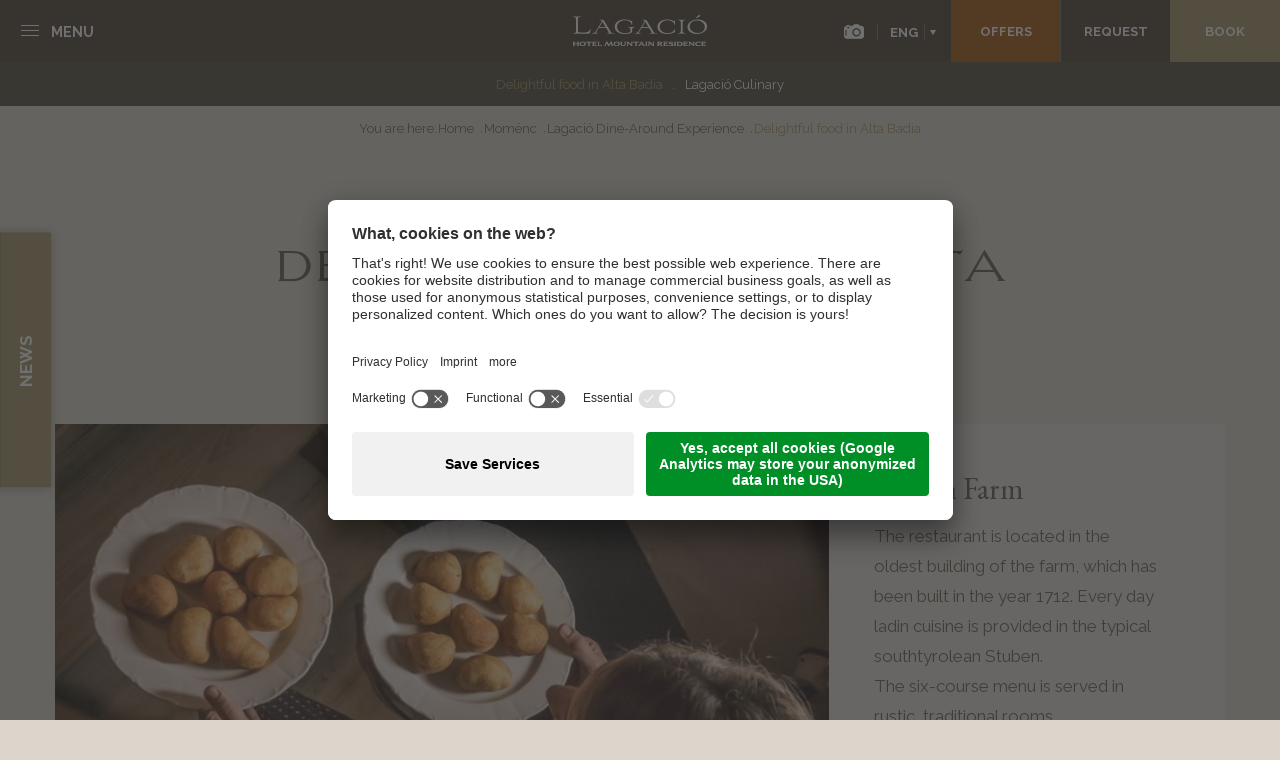

--- FILE ---
content_type: text/html; Charset=utf-8
request_url: https://www.lagacio.com/en/mom%C3%ABnc/lagaci%C3%B3-dine-around-experience/delightful-food-in-alta-badia/40-44.html
body_size: 17414
content:
<!DOCTYPE html>
<html xmlns:fb="http://ogp.me/ns/fb#" >

	<head>

		<title>Delightful food in Alta Badia - Hotel San Cassiano - Hotel Badia - Lagació - Hotel Mountain Residence</title>
		
		<meta http-equiv="content-type" content="text/html; charset=utf-8" />
		<meta http-equiv="content-language" content="en" />
		
		
		<link rel="alternate" hreflang="de" href="https://www.lagacio.com/de/momënc/lagació-dine-around-experience/kulinarisches-alta-badia/40-44.html" />
		<link rel="alternate" hreflang="it" href="https://www.lagacio.com/it/momënc/lagació-dine-around-experience/i-piaceri-luculliani-dell-alta-badia/40-44.html" />
		<link rel="alternate" hreflang="en" href="https://www.lagacio.com/en/momënc/lagació-dine-around-experience/delightful-food-in-alta-badia/40-44.html" />
		<link rel="alternate" hreflang="fr" href="https://www.lagacio.com/fr/momënc/lagació-dine-around-experience/alta-badia-culinaire/40-44.html" />
		<link rel="alternate" hreflang="es" href="https://www.lagacio.com/es/momënc/lagació-dine-around-experience/alta-badia-culinario/40-44.html" />
		<meta http-equiv="X-UA-Compatible" content="IE=edge" />

		<meta name="robots" content="index, follow" />
		
		<meta name="good-vibrations" content="by zeppelin www.zeppelin-group.com">
		
		<meta name="language" content="en" />
		<meta name="description" content="Delightful food in Alta Badia Boutiquehotel Lagació - The hotel in San Cassiano: enjoy timeless, wonderful and happy moments in the Hotel Mountain Residence Lagació in the Dolomites" />
		<meta name="publisher" content="Zeppelin Hotel Tech plc - www.zeppelinhotel.tech - BZ / Zeppelin Hotel Tech plc / Italy" />
		
		<meta name="viewport" content="width=device-width,initial-scale=1,maximum-scale=1">
		<meta name="theme-color" content="#dbd5cb">
		
		<link rel="shortcut icon" sizes="32x32" href="/images/favicon/favicon-32x32.png" />
		<link rel="apple-touch-icon" sizes="32x32" href="/images/favicon/favicon-32x32.png" />
		<link rel="shortcut icon" sizes="57x57" href="/images/favicon/apple-touch-icon-57x57.png" />
		<link rel="apple-touch-icon" sizes="57x57" href="/images/favicon/apple-touch-icon-57x57.png" />
		<link rel="shortcut icon" sizes="60x60" href="/images/favicon/apple-touch-icon-60x60.png" />
		<link rel="apple-touch-icon" sizes="60x60" href="/images/favicon/apple-touch-icon-60x60.png" />
		<link rel="shortcut icon" sizes="72x72" href="/images/favicon/apple-touch-icon-72x72.png" />
		<link rel="apple-touch-icon" sizes="72x72" href="/images/favicon/apple-touch-icon-72x72.png" />
		<link rel="shortcut icon" sizes="76x76" href="/images/favicon/apple-touch-icon-76x76.png" />
		<link rel="apple-touch-icon" sizes="76x76" href="/images/favicon/apple-touch-icon-76x76.png" />
		<link rel="shortcut icon" sizes="96x96" href="/images/favicon/favicon-96x96.png" />
		<link rel="apple-touch-icon" sizes="96x96" href="/images/favicon/favicon-96x96.png" />
		<link rel="shortcut icon" sizes="114x114" href="/images/favicon/apple-touch-icon-114x114.png" />
		<link rel="apple-touch-icon" sizes="114x114" href="/images/favicon/apple-touch-icon-114x114.png" />
		<link rel="shortcut icon" sizes="120x120" href="/images/favicon/apple-touch-icon-120x120.png" />
		<link rel="apple-touch-icon" sizes="120x120" href="/images/favicon/apple-touch-icon-120x120.png" />
		<link rel="shortcut icon" sizes="128x128" href="/images/favicon/apple-touch-icon-128x128.png" />
		<link rel="apple-touch-icon" sizes="128x128" href="/images/favicon/apple-touch-icon-128x128.png" />
		<link rel="shortcut icon" sizes="144x144" href="/images/favicon/apple-touch-icon-144x144.png" />
		<link rel="apple-touch-icon" sizes="144x144" href="/images/favicon/apple-touch-icon-144x144.png" />
		<link rel="shortcut icon" sizes="152x152" href="/images/favicon/apple-touch-icon-152x152.png" />
		<link rel="apple-touch-icon" sizes="152x152" href="/images/favicon/apple-touch-icon-152x152.png" />
		<link rel="shortcut icon" sizes="160x160" href="/images/favicon/favicon-160x160.png" />
		<link rel="apple-touch-icon" sizes="160x160" href="/images/favicon/favicon-160x160.png" />
		<link rel="shortcut icon" sizes="180x180" href="/images/favicon/apple-touch-icon-180x180.png" />
		<link rel="apple-touch-icon" sizes="180x180" href="/images/favicon/apple-touch-icon-180x180.png" />
		<link rel="shortcut icon" sizes="192x192" href="/images/favicon/favicon-192x192.png" />
		<link rel="apple-touch-icon" sizes="192x192" href="/images/favicon/favicon-192x192.png" />
		<link rel="shortcut icon" sizes="196x196" href="/images/favicon/favicon-196x196.png" />
		<link rel="apple-touch-icon" sizes="196x196" href="/images/favicon/favicon-196x196.png" />
		
		<link href='https://fonts.googleapis.com/css?family=Raleway:400,600,700' rel='stylesheet' type='text/css' />
		<link href='https://fonts.googleapis.com/css?family=EB+Garamond' rel='stylesheet' type='text/css' />
		<link media="all" rel="stylesheet" href="https://cloud.zeppelin-group.com/page/71769543502/2bfe39bcad525b6318f72555352eaaa9/aHR0cHM6Ly93d3cubGFnYWNpby5jb20vZGVmYXVsdC9jc3MvYWxsLWVkYjAyOWFhZDdkNjRlN2FjNzIzNDYyNTYyNTc3ODIzLmNzcy==" type="text/css" />
		<link media="print" rel="stylesheet" href="/default/css/print.css" type="text/css" />
		<link rel="canonical" href="https://www.lagacio.com/en/momënc/lagació-dine-around-experience/delightful-food-in-alta-badia/40-44.html" />
		
		<script type="text/javascript">// <![CDATA[
		
			var bUserCentrics = true;
		
		// ]]></script>
<link href="//maxcdn.bootstrapcdn.com/font-awesome/latest/css/font-awesome.min.css" rel="stylesheet" />
<script type="text/javascript">// <![CDATA[
	var aScriptManagerFunctions = [], bScrMngrLoaded = false; function onScrMngrLoaded(func) { bScrMngrLoaded ? func() : aScriptManagerFunctions.push(func); };
// ]]></script>

		<script type="text/javascript" src="https://cloud.zeppelin-group.com/javascript/v136_296_277_73_274_267_261_260_262_263_269_313_292_291_266_271__293_268_245_286_287_282_270_272_223_275_255.js"></script>
		<script type="text/javascript" src="https://cloud.zeppelin-group.com/page/71769543502/2bfe39bcad525b6318f72555352eaaa9/aHR0cHM6Ly93d3cubGFnYWNpby5jb20vZGVmYXVsdC9qcy9hbGwtMzZmMjMyYjNmZjc2YWFkYjQxYWZkNDQzNTQ2MjcyNzcuanM="></script>

<!-- Google Tag Manager -->
<script>(function(w,d,s,l,i){w[l]=w[l]||[];w[l].push({'gtm.start':
new Date().getTime(),event:'gtm.js'});var f=d.getElementsByTagName(s)[0],
j=d.createElement(s),dl=l!='dataLayer'?'&l='+l:'';j.async=true;j.src=
'https://www.googletagmanager.com/gtm.js?id='+i+dl;f.parentNode.insertBefore(j,f);
})(window,document,'script','dataLayer','GTM-5JH9KT3');</script>
<!-- End Google Tag Manager -->

<!-- Google tag (gtag.js) -->
<script async src="https://www.googletagmanager.com/gtag/js?id=AW-11010454134"></script>
<script>
window.dataLayer = window.dataLayer || [];
function gtag(){dataLayer.push(arguments);}
gtag('js', new Date());

gtag('config', 'AW-11010454134');
</script>

<meta name="facebook-domain-verification" content="ipcjx6hjd5a4chq2eh715erkz4ul2s" />


<script id="usercentrics-cmp" data-settings-id="B7uRin5RA" src="https://app.usercentrics.eu/browser-ui/latest/loader.js" async></script>
	</head>
		
	<body itemscope itemtype="http://schema.org/WebPage" itemref="publisher" class="bgweb">
	
		<div class="outerFrame">
		
			<div class="frame">
			
<!--SpiderNoIndex-->
			
				<section class="BannerT1News"><div class="elements"><div class="element opened"><div class="inner"><div class="content bgweb2"><h3 class="t2">Even in a Year of the Olympic Games, Alta Badia welcomes you for skiing.</h3><a href="https://www.lagacio.com/en/nosc-da-ciasa/prices-and-offers/offers/27-0.html">Discover our offers!</a></div><div class="opener bgweb3" onclick="toggleBanner(this)"><div class="openerinner"><div class="trigger defaulti">News</div></div></div></div></div></div><script type="text/javascript">onScrMngrLoaded(function() {if ($(window).width() > 600) { window.setTimeout(function(){$('section.BannerT1News .element').each(function() {$(this).removeClass('opened');});}, 3000);} else {$('section.BannerT1News .element').each(function() {$(this).removeClass('opened');});}});function toggleBanner(oElement) {if($(oElement).closest('.element').hasClass('opened')) {$(oElement).closest('.element').removeClass('opened');} else {$(oElement).closest('.element').addClass('opened');if ($(window).width() <= 600) {$(oElement).closest('.element').siblings().removeClass('opened');}}}</script></section><div class="MenuT1mobile"><div class="inside"><nav class="mobilemenu" itemscope itemtype="http://schema.org/SiteNavigationElement"><ul class="mainmenu reset" id="mainmenuside"></ul><div class="clear">&nbsp;</div><ul class="mainmenu fotolang reset" id="menurightslide"></ul><div class="clear">&nbsp;</div></nav></div><div class="clear">&nbsp;</div></div>
				
				<a class="closemobilemenu" id="closemobilemenu" onclick="oMenuT1.toggleMobileMenu();"></a>
				
				<header class="pageheader withshadow" itemscope itemtype="http://schema.org/WPHeader">
				
					<div class="headerinner">
					
						<div class="headertop">
						
							
							<a class="phone fa fa-phone belowMobileBreakpoint" href="tel:+39 0471 849 503"></a>
							
							<a class="logo" itemscope itemtype="http://schema.org/Organization" itemref="organisation" href="https://www.lagacio.com/en/hotel-san-cassiano/1-0.html"><img itemprop="logo" src="/images/design/logo.png" alt="LAGACIÓ HOTEL MOUNTAIN RESIDENCE" /></a>
							<a class="logosmall" itemscope itemtype="http://schema.org/Organization" itemref="organisation" href="https://www.lagacio.com/en/hotel-san-cassiano/1-0.html"><img itemprop="logo" src="/images/design/logo-small.png" alt="LAGACIÓ HOTEL MOUNTAIN RESIDENCE" /></a>
							
							<div class="rightside">
							
								<nav class="mainmenu" itemscope itemtype="http://schema.org/SiteNavigationElement"><ul class="reset menu" id="menu"><li class="withsubmenu"><a class="openmenu" onclick="oMenuT1.toggleSubMenu('SubMenu');" itemprop="url">Menu</a><a class="closemenu" onclick="oMenuT1.toggleSubMenu(oMenuT1.sLastMenuId);">Close</a><div id="SubMenu" class="submenu animated" style="display: none;"><div class="inner"><div class="innerscroll"><div class="insde"><div class="centerbox"><div class="menublock noscdaciasa"><span class="t4">Nosc da Ciasa</span><ul class="menu"><li id="MenuNoscdaCiasaBoutiqueHotel-Sub"><a title="Hotel in Badia -" href="https://www.lagacio.com/en/nosc-da-ciasa/b-b-boutique-hotel/hotel-badia/15-0.html">B&amp;B Boutique Hotel</a><ul><li id="MenuBoutiqueHotel-SubOkologie"><a title="Ecology" href="https://www.lagacio.com/en/nosc-da-ciasa/b-b-boutique-hotel/ecology/16-0.html">Ecology</a></li><li id="MenuBoutiqueHotel-SubAuszeichnungen-Liste"><a title="Awards" href="https://www.lagacio.com/en/nosc-da-ciasa/b-b-boutique-hotel/awards/17-0.html">Awards</a></li></ul></li><li id="MenuNoscdaCiasaEcoFriendlySuites-Liste"><a title="Eco Friendly Suites" href="https://www.lagacio.com/en/nosc-da-ciasa/eco-friendly-suites/12-0.html">Eco Friendly Suites</a></li><li id="MenuNoscdaCiasaSpaLaPalsa-Sub"><a title="La Palsa Spa" href="https://www.lagacio.com/en/nosc-da-ciasa/la-palsa-spa/la-palsa-spa/18-0.html">La Palsa Spa</a><ul><li id="MenuSpaLaPalsa-SubSauna"><a title="Sauna" href="https://www.lagacio.com/en/nosc-da-ciasa/la-palsa-spa/sauna/19-0.html">Sauna</a></li><li id="MenuSpaLaPalsa-SubBeauty"><a title="Beauty" href="https://www.lagacio.com/en/nosc-da-ciasa/la-palsa-spa/beauty/20-0.html">Beauty</a></li><li id="MenuSpaLaPalsa-SubKorperbehandlungen"><a title="Body Treatments" href="https://www.lagacio.com/en/nosc-da-ciasa/la-palsa-spa/body-treatments/21-0.html">Body Treatments</a></li><li id="MenuSpaLaPalsa-SubMassagen"><a title="Massage" href="https://www.lagacio.com/en/nosc-da-ciasa/la-palsa-spa/massage/22-0.html">Massage</a></li><li id="MenuSpaLaPalsa-SubWellnesspakete"><a title="Spa Packages" href="https://www.lagacio.com/en/nosc-da-ciasa/la-palsa-spa/spa-packages/23-0.html">Spa Packages</a></li><li id="MenuSpaLaPalsa-SubFitness"><a title="Fitness" href="https://www.lagacio.com/en/nosc-da-ciasa/la-palsa-spa/fitness/24-0.html">Fitness</a></li></ul></li><li id="MenuNoscdaCiasaGenussamMorgen-Sub"><a title="Morning Treats" href="https://www.lagacio.com/en/nosc-da-ciasa/morning-treats/72-0.html">Morning Treats</a><ul><li id="MenuGenussamMorgen-SubGenussamMorgen"><a title="Morning Treats" href="https://www.lagacio.com/en/nosc-da-ciasa/morning-treats/72-0.html">Morning Treats</a></li><li id="MenuGenussamMorgen-SubSagenhaftleckeresFruhstuck"><a title="Fabouls appetising breakfast" href="https://www.lagacio.com/en/nosc-da-ciasa/morning-treats/fabouls-appetising-breakfast/73-0.html">Fabouls appetising breakfast</a></li></ul></li><li id="MenuNoscdaCiasaPreiseundAngebote-Sub"><a title="Offers" href="https://www.lagacio.com/en/nosc-da-ciasa/prices-and-offers/offers/27-0.html">Prices and Offers</a><ul><li id="MenuPreiseundAngebote-SubAngeboteLastminute-Liste"><a title="Offers" href="https://www.lagacio.com/en/nosc-da-ciasa/prices-and-offers/offers/27-0.html">Offers</a></li><li id="MenuPreiseundAngebote-SubInklusivleistungen"><a title="Services Included" href="https://www.lagacio.com/en/nosc-da-ciasa/prices-and-offers/services-included/29-0.html">Services Included</a></li><li id="MenuPreiseundAngebote-SubBuchungsbedingungen"><a title="Booking Conditions" href="https://www.lagacio.com/en/nosc-da-ciasa/prices-and-offers/booking-conditions/30-0.html">Booking Conditions</a></li><li id="MenuPreiseundAngebote-SubRestplatzborse"><a title="Anti-Stress Room" href="https://www.lagacio.com/en/nosc-da-ciasa/prices-and-offers/anti-stress-room/31-0.html">Anti-Stress Room</a></li></ul></li><li id="MenuNoscdaCiasaMagazin-Sub"><a title="" href="https://www.lagacio.com/en/nosc-da-ciasa/87-0.html">Magazine</a></li></ul></div><div class="menublock jent"><span class="t4">Jënt</span><ul class="menu"><li><a title="Philosophy" href="https://www.lagacio.com/en/jënt/philosophy/32-0.html">Philosophy</a></li><li><a title="Grander Water" href="https://www.lagacio.com/en/jënt/grander-water/74-0.html">Grander Water</a></li><li><a title="An entire team of hosts" href="https://www.lagacio.com/en/jënt/an-entire-team-of-hosts/33-0.html">An entire team of hosts</a></li><li><a title="Private Concierge" href="https://www.lagacio.com/en/jënt/private-concierge/34-0.html">Private Concierge</a></li><li><a title="Our guests explain…" href="https://www.lagacio.com/en/jënt/our-guests-explain/35-0.html">Our guests explain…</a></li></ul></div><div class="menublock momenc"><span class="t4">Momënc</span><ul class="menu"><li class="aktiv"><a title="Delightful food in Alta Badia" href="https://www.lagacio.com/en/momënc/lagació-dine-around-experience/delightful-food-in-alta-badia/40-0.html">Lagació Dine-Around Experience</a><ul><li class="aktiv"><a title="Delightful food in Alta Badia" href="https://www.lagacio.com/en/momënc/lagació-dine-around-experience/delightful-food-in-alta-badia/40-0.html">Delightful food in Alta Badia</a></li><li><a title="Lagació Culinary" href="https://www.lagacio.com/en/momënc/lagació-dine-around-experience/lagació-culinary/39-0.html">Lagació Culinary</a></li></ul></li><li><a title="San Cassiano" href="https://www.lagacio.com/en/momënc/alta-badia-the-dolomites/san-cassiano/42-0.html">Alta Badia &amp; the Dolomites</a><ul><li><a title="San Cassiano" href="https://www.lagacio.com/en/momënc/alta-badia-the-dolomites/san-cassiano/42-0.html">San Cassiano</a></li><li><a title="Lagazuoi" href="https://www.lagacio.com/en/momënc/alta-badia-the-dolomites/lagazuoi/43-0.html">Lagazuoi</a></li><li><a title="Culture &amp; Legend" href="https://www.lagacio.com/en/momënc/alta-badia-the-dolomites/culture-legend/44-0.html">Culture &amp; Legend</a></li><li><a title="Fossils" href="https://www.lagacio.com/en/momënc/alta-badia-the-dolomites/fossils/45-0.html">Fossils</a></li></ul></li><li><a title="Inhouse Shop &amp; Rent" href="https://www.lagacio.com/en/momënc/inhouse-shop-rent/69-0.html">Inhouse Shop &amp; Rent</a><ul><li><a title="Inhouse Shop &amp; Rent" href="https://www.lagacio.com/en/momënc/inhouse-shop-rent/69-0.html">Inhouse Shop &amp; Rent</a></li><li><a title="Biokistl South Tyrol" href="https://www.lagacio.com/en/momënc/inhouse-shop-rent/biokistl-south-tyrol/70-0.html">Biokistl South Tyrol</a></li></ul></li><li><a title="Summer" href="https://www.lagacio.com/en/momënc/summer/summer/46-0.html">Summer</a><ul><li><a title="Hiking &amp; mountaineering" href="https://www.lagacio.com/en/momënc/summer/hiking-mountaineering/47-0.html">Hiking &amp; mountaineering</a></li><li><a title="Bicycle &amp; mountain biking" href="https://www.lagacio.com/en/momënc/summer/bicycle-mountain-biking/48-0.html">Bicycle &amp; mountain biking</a></li><li><a title="Rock-climbing" href="https://www.lagacio.com/en/momënc/summer/rock-climbing/49-0.html">Rock-climbing</a></li><li><a title="Golf" href="https://www.lagacio.com/en/momënc/summer/golf/50-0.html">Golf</a></li><li><a title="Family summer" href="https://www.lagacio.com/en/momënc/summer/family-summer/51-0.html">Family summer</a></li><li><a title="Events" href="https://www.lagacio.com/en/momënc/summer/events/52-0.html">Events</a></li></ul></li><li><a title="Winter" href="https://www.lagacio.com/en/momënc/winter/winter/54-0.html">Winter</a><ul><li><a title="Skiing in Alta Badia" href="https://www.lagacio.com/en/momënc/winter/skiing-in-alta-badia/55-0.html">Skiing in Alta Badia</a></li><li><a title="Skiing tours" href="https://www.lagacio.com/en/momënc/winter/skiing-tours/56-0.html">Skiing tours</a></li><li><a title="Winter hiking" href="https://www.lagacio.com/en/momënc/winter/winter-hiking/57-0.html">Winter hiking</a></li><li><a title="Cross country &amp; tobogganing" href="https://www.lagacio.com/en/momënc/winter/cross-country-tobogganing/58-0.html">Cross country &amp; tobogganing</a></li><li><a title="Family winter" href="https://www.lagacio.com/en/momënc/winter/family-winter/59-0.html">Family winter</a></li><li><a title="Winter Events" href="https://www.lagacio.com/en/momënc/winter/winter-events/60-0.html">Winter Events</a></li></ul></li><li><a title="Experiences" href="https://www.lagacio.com/en/momënc/experiences/93-0.html">Experiences</a></li></ul></div><div class="clear">&nbsp;</div><div class="buttons"><a class="button6" href="https://www.lagacio.com/en/nosc-da-ciasa/prices-and-offers/offers/27-0.html" itemprop="url">Offers</a><a class="button2" href="https://www.lagacio.com/en/booking/request/62-0.html">Non-binding request</a><a class="button1" href="https://www.lagacio.com/en/booking/book/63-0.html">Book online now</a></div></div></div></div></div><div class="bgimage"><picture data-json="{&quot;0&quot;:&quot;\/images\/content\/1166287_67324_3_N_1920_0_0_354487222\/lagacio-bild-menu-ii.jpg&quot;}" title="" alt="Bild"><meta itemprop="image" content="/images/content/1166287_67324_3_N_1920_0_0_354487222/lagacio-bild-menu-ii.jpg"><source src="/images/content/1166287_67324_3_N_1920_0_0_354487222/lagacio-bild-menu-ii.jpg"><noscript><img src="/images/content/1166287_67324_3_N_1920_0_0_354487222/lagacio-bild-menu-ii.jpg" title="" alt="Bild"></noscript></picture></div></div></li></ul><ul class="reset menu menuright" id="menuright"><li class="fotogalerie"><a class="fotogalerie" onclick="oFullScreenPhotoGallery.openGallery(0);" itemprop="url"><img class="icondesktop" src="/images/design/icon-foto.png" alt="" /><img class="iconmobile" src="/images/design/icon-foto-brown.png" alt="" /></a></li><li class="language"><div class="languageswitch"><nav class="sprache" itemscope itemtype="http://schema.org/Language"><a onclick="toggleLanguage();"><span>ENG</span></a><div class="language" id="language"><ul class="reset"><li><a itemprop="name" hreflang="de" href="https://www.lagacio.com/de/momënc/lagació-dine-around-experience/kulinarisches-alta-badia/40-44.html" title="">DEU</a></li><li><a itemprop="name" hreflang="it" href="https://www.lagacio.com/it/momënc/lagació-dine-around-experience/i-piaceri-luculliani-dell-alta-badia/40-44.html" title="">ITA</a></li><li><a itemprop="name" hreflang="fr" href="https://www.lagacio.com/fr/momënc/lagació-dine-around-experience/alta-badia-culinaire/40-44.html" title="">FRA</a></li><li><a itemprop="name" hreflang="es" href="https://www.lagacio.com/es/momënc/lagació-dine-around-experience/alta-badia-culinario/40-44.html" title="">ESP</a></li></ul></div><script type="text/javascript">function toggleLanguage () {if ($('#language').hasClass('open')) {$('#language').removeClass('open');} else {$('#language').addClass('open');}}</script></nav></div></li><li class="offers"><a class="button6" href="https://www.lagacio.com/en/nosc-da-ciasa/prices-and-offers/offers/27-0.html" itemprop="url">Offers</a></li><li class="request"><a class="button2" href="https://www.lagacio.com/en/booking/request/62-0.html" itemprop="url">Request</a></li><li class="booking"><a id="bookingbutton" class="button1" href="https://www.lagacio.com/en/booking/book/63-0.html" itemprop="url">Book</a></li></ul><div class="clear">&nbsp;</div></nav><script type="text/javascript">var oFullScreenPhotoGallery;onScrMngrLoaded(function() {oFullScreenPhotoGallery = new clsFullScreenPhotoGallery({sCloseTemplate: '<span class="buttontext">Close picture gallery</span>',oParams: [ { "title": "Tradition. Naturalness.", "subheadline": "", "oImages": [ { "sImageHtml": "<picture data-json=\"{&quot;0&quot;:&quot;\\\/images\\\/content\\\/1150702_67754_3_C_800_500_0_359157606\\\/sommer-3144-sommerpanorama-lagacio-tag-003.jpg&quot;,&quot;901&quot;:&quot;\\\/images\\\/content\\\/1150702_67754_3_C_1500_938_0_359157606\\\/sommer-3144-sommerpanorama-lagacio-tag-003.jpg&quot;,&quot;1401&quot;:&quot;\\\/images\\\/content\\\/1150702_67754_3_C_1920_1200_0_359157606\\\/sommer-3144-sommerpanorama-lagacio-tag-003.jpg&quot;}\" title=\"\" alt=\"Tradition. Naturalness.\"><meta itemprop=\"image\" content=\"\/images\/content\/1150702_67754_3_C_1920_1200_0_359157606\/sommer-3144-sommerpanorama-lagacio-tag-003.jpg\"><source src=\"\/images\/content\/1150702_67754_3_C_800_500_0_359157606\/sommer-3144-sommerpanorama-lagacio-tag-003.jpg\"><source src=\"\/images\/content\/1150702_67754_3_C_1500_938_0_359157606\/sommer-3144-sommerpanorama-lagacio-tag-003.jpg\" media=\"(min-width: 901px)\"><source src=\"\/images\/content\/1150702_67754_3_C_1920_1200_0_359157606\/sommer-3144-sommerpanorama-lagacio-tag-003.jpg\" media=\"(min-width: 1401px)\"><noscript><img src=\"\/images\/content\/1150702_67754_3_C_1920_1200_0_359157606\/sommer-3144-sommerpanorama-lagacio-tag-003.jpg\" title=\"\" alt=\"Tradition. Naturalness.\"><\/noscript><\/picture>" }, { "sImageHtml": "<picture data-json=\"{&quot;0&quot;:&quot;\\\/images\\\/content\\\/1150702_67755_3_C_800_500_0_359157656\\\/lagacio-web-40.jpg&quot;,&quot;901&quot;:&quot;\\\/images\\\/content\\\/1150702_67755_3_C_1500_938_0_359157656\\\/lagacio-web-40.jpg&quot;,&quot;1401&quot;:&quot;\\\/images\\\/content\\\/1150702_67755_3_C_1920_1200_0_359157656\\\/lagacio-web-40.jpg&quot;}\" title=\"\" alt=\"Tradition. Naturalness.\"><meta itemprop=\"image\" content=\"\/images\/content\/1150702_67755_3_C_1920_1200_0_359157656\/lagacio-web-40.jpg\"><source src=\"\/images\/content\/1150702_67755_3_C_800_500_0_359157656\/lagacio-web-40.jpg\"><source src=\"\/images\/content\/1150702_67755_3_C_1500_938_0_359157656\/lagacio-web-40.jpg\" media=\"(min-width: 901px)\"><source src=\"\/images\/content\/1150702_67755_3_C_1920_1200_0_359157656\/lagacio-web-40.jpg\" media=\"(min-width: 1401px)\"><noscript><img src=\"\/images\/content\/1150702_67755_3_C_1920_1200_0_359157656\/lagacio-web-40.jpg\" title=\"\" alt=\"Tradition. Naturalness.\"><\/noscript><\/picture>" }, { "sImageHtml": "<picture data-json=\"{&quot;0&quot;:&quot;\\\/images\\\/content\\\/1150702_67756_3_C_800_500_0_359158024\\\/lagacio-web-38.jpg&quot;,&quot;901&quot;:&quot;\\\/images\\\/content\\\/1150702_67756_3_C_1500_938_0_359158024\\\/lagacio-web-38.jpg&quot;,&quot;1401&quot;:&quot;\\\/images\\\/content\\\/1150702_67756_3_C_1920_1200_0_359158024\\\/lagacio-web-38.jpg&quot;}\" title=\"\" alt=\"Tradition. Naturalness.\"><meta itemprop=\"image\" content=\"\/images\/content\/1150702_67756_3_C_1920_1200_0_359158024\/lagacio-web-38.jpg\"><source src=\"\/images\/content\/1150702_67756_3_C_800_500_0_359158024\/lagacio-web-38.jpg\"><source src=\"\/images\/content\/1150702_67756_3_C_1500_938_0_359158024\/lagacio-web-38.jpg\" media=\"(min-width: 901px)\"><source src=\"\/images\/content\/1150702_67756_3_C_1920_1200_0_359158024\/lagacio-web-38.jpg\" media=\"(min-width: 1401px)\"><noscript><img src=\"\/images\/content\/1150702_67756_3_C_1920_1200_0_359158024\/lagacio-web-38.jpg\" title=\"\" alt=\"Tradition. Naturalness.\"><\/noscript><\/picture>" }, { "sImageHtml": "<picture data-json=\"{&quot;0&quot;:&quot;\\\/images\\\/content\\\/1150702_67757_3_C_800_500_0_359158030\\\/3185-fruhstuck-bufffet-05.jpg&quot;,&quot;901&quot;:&quot;\\\/images\\\/content\\\/1150702_67757_3_C_1500_938_0_359158030\\\/3185-fruhstuck-bufffet-05.jpg&quot;,&quot;1401&quot;:&quot;\\\/images\\\/content\\\/1150702_67757_3_C_1920_1200_0_359158030\\\/3185-fruhstuck-bufffet-05.jpg&quot;}\" title=\"\" alt=\"Tradition. Naturalness.\"><meta itemprop=\"image\" content=\"\/images\/content\/1150702_67757_3_C_1920_1200_0_359158030\/3185-fruhstuck-bufffet-05.jpg\"><source src=\"\/images\/content\/1150702_67757_3_C_800_500_0_359158030\/3185-fruhstuck-bufffet-05.jpg\"><source src=\"\/images\/content\/1150702_67757_3_C_1500_938_0_359158030\/3185-fruhstuck-bufffet-05.jpg\" media=\"(min-width: 901px)\"><source src=\"\/images\/content\/1150702_67757_3_C_1920_1200_0_359158030\/3185-fruhstuck-bufffet-05.jpg\" media=\"(min-width: 1401px)\"><noscript><img src=\"\/images\/content\/1150702_67757_3_C_1920_1200_0_359158030\/3185-fruhstuck-bufffet-05.jpg\" title=\"\" alt=\"Tradition. Naturalness.\"><\/noscript><\/picture>" }, { "sImageHtml": "<picture data-json=\"{&quot;0&quot;:&quot;\\\/images\\\/content\\\/1150702_67758_3_C_800_500_0_359158036\\\/3185-stuben-009-2-.jpg&quot;,&quot;901&quot;:&quot;\\\/images\\\/content\\\/1150702_67758_3_C_1500_938_0_359158036\\\/3185-stuben-009-2-.jpg&quot;,&quot;1401&quot;:&quot;\\\/images\\\/content\\\/1150702_67758_3_C_1920_1200_0_359158036\\\/3185-stuben-009-2-.jpg&quot;}\" title=\"\" alt=\"Tradition. Naturalness.\"><meta itemprop=\"image\" content=\"\/images\/content\/1150702_67758_3_C_1920_1200_0_359158036\/3185-stuben-009-2-.jpg\"><source src=\"\/images\/content\/1150702_67758_3_C_800_500_0_359158036\/3185-stuben-009-2-.jpg\"><source src=\"\/images\/content\/1150702_67758_3_C_1500_938_0_359158036\/3185-stuben-009-2-.jpg\" media=\"(min-width: 901px)\"><source src=\"\/images\/content\/1150702_67758_3_C_1920_1200_0_359158036\/3185-stuben-009-2-.jpg\" media=\"(min-width: 1401px)\"><noscript><img src=\"\/images\/content\/1150702_67758_3_C_1920_1200_0_359158036\/3185-stuben-009-2-.jpg\" title=\"\" alt=\"Tradition. Naturalness.\"><\/noscript><\/picture>" }, { "sImageHtml": "<picture data-json=\"{&quot;0&quot;:&quot;\\\/images\\\/content\\\/1150702_67759_3_C_800_500_0_359158074\\\/lagacio-web-64.jpg&quot;,&quot;901&quot;:&quot;\\\/images\\\/content\\\/1150702_67759_3_C_1500_938_0_359158074\\\/lagacio-web-64.jpg&quot;,&quot;1401&quot;:&quot;\\\/images\\\/content\\\/1150702_67759_3_C_1920_1200_0_359158074\\\/lagacio-web-64.jpg&quot;}\" title=\"\" alt=\"Tradition. Naturalness.\"><meta itemprop=\"image\" content=\"\/images\/content\/1150702_67759_3_C_1920_1200_0_359158074\/lagacio-web-64.jpg\"><source src=\"\/images\/content\/1150702_67759_3_C_800_500_0_359158074\/lagacio-web-64.jpg\"><source src=\"\/images\/content\/1150702_67759_3_C_1500_938_0_359158074\/lagacio-web-64.jpg\" media=\"(min-width: 901px)\"><source src=\"\/images\/content\/1150702_67759_3_C_1920_1200_0_359158074\/lagacio-web-64.jpg\" media=\"(min-width: 1401px)\"><noscript><img src=\"\/images\/content\/1150702_67759_3_C_1920_1200_0_359158074\/lagacio-web-64.jpg\" title=\"\" alt=\"Tradition. Naturalness.\"><\/noscript><\/picture>" }, { "sImageHtml": "<picture data-json=\"{&quot;0&quot;:&quot;\\\/images\\\/content\\\/1150702_67760_3_C_800_500_0_359158080\\\/3185-fruhstuck-bufffet-04.jpg&quot;,&quot;901&quot;:&quot;\\\/images\\\/content\\\/1150702_67760_3_C_1500_938_0_359158080\\\/3185-fruhstuck-bufffet-04.jpg&quot;,&quot;1401&quot;:&quot;\\\/images\\\/content\\\/1150702_67760_3_C_1920_1200_0_359158080\\\/3185-fruhstuck-bufffet-04.jpg&quot;}\" title=\"\" alt=\"Tradition. Naturalness.\"><meta itemprop=\"image\" content=\"\/images\/content\/1150702_67760_3_C_1920_1200_0_359158080\/3185-fruhstuck-bufffet-04.jpg\"><source src=\"\/images\/content\/1150702_67760_3_C_800_500_0_359158080\/3185-fruhstuck-bufffet-04.jpg\"><source src=\"\/images\/content\/1150702_67760_3_C_1500_938_0_359158080\/3185-fruhstuck-bufffet-04.jpg\" media=\"(min-width: 901px)\"><source src=\"\/images\/content\/1150702_67760_3_C_1920_1200_0_359158080\/3185-fruhstuck-bufffet-04.jpg\" media=\"(min-width: 1401px)\"><noscript><img src=\"\/images\/content\/1150702_67760_3_C_1920_1200_0_359158080\/3185-fruhstuck-bufffet-04.jpg\" title=\"\" alt=\"Tradition. Naturalness.\"><\/noscript><\/picture>" }, { "sImageHtml": "<picture data-json=\"{&quot;0&quot;:&quot;\\\/images\\\/content\\\/1150702_67761_3_C_800_500_0_359158086\\\/lagacio-web-79.jpg&quot;,&quot;901&quot;:&quot;\\\/images\\\/content\\\/1150702_67761_3_C_1500_938_0_359158086\\\/lagacio-web-79.jpg&quot;,&quot;1401&quot;:&quot;\\\/images\\\/content\\\/1150702_67761_3_C_1920_1200_0_359158086\\\/lagacio-web-79.jpg&quot;}\" title=\"\" alt=\"Tradition. Naturalness.\"><meta itemprop=\"image\" content=\"\/images\/content\/1150702_67761_3_C_1920_1200_0_359158086\/lagacio-web-79.jpg\"><source src=\"\/images\/content\/1150702_67761_3_C_800_500_0_359158086\/lagacio-web-79.jpg\"><source src=\"\/images\/content\/1150702_67761_3_C_1500_938_0_359158086\/lagacio-web-79.jpg\" media=\"(min-width: 901px)\"><source src=\"\/images\/content\/1150702_67761_3_C_1920_1200_0_359158086\/lagacio-web-79.jpg\" media=\"(min-width: 1401px)\"><noscript><img src=\"\/images\/content\/1150702_67761_3_C_1920_1200_0_359158086\/lagacio-web-79.jpg\" title=\"\" alt=\"Tradition. Naturalness.\"><\/noscript><\/picture>" }, { "sImageHtml": "<picture data-json=\"{&quot;0&quot;:&quot;\\\/images\\\/content\\\/1150702_67762_3_C_800_500_0_359158092\\\/3174-zimmer-038.jpg&quot;,&quot;901&quot;:&quot;\\\/images\\\/content\\\/1150702_67762_3_C_1500_938_0_359158092\\\/3174-zimmer-038.jpg&quot;,&quot;1401&quot;:&quot;\\\/images\\\/content\\\/1150702_67762_3_C_1920_1200_0_359158092\\\/3174-zimmer-038.jpg&quot;}\" title=\"\" alt=\"Tradition. Naturalness.\"><meta itemprop=\"image\" content=\"\/images\/content\/1150702_67762_3_C_1920_1200_0_359158092\/3174-zimmer-038.jpg\"><source src=\"\/images\/content\/1150702_67762_3_C_800_500_0_359158092\/3174-zimmer-038.jpg\"><source src=\"\/images\/content\/1150702_67762_3_C_1500_938_0_359158092\/3174-zimmer-038.jpg\" media=\"(min-width: 901px)\"><source src=\"\/images\/content\/1150702_67762_3_C_1920_1200_0_359158092\/3174-zimmer-038.jpg\" media=\"(min-width: 1401px)\"><noscript><img src=\"\/images\/content\/1150702_67762_3_C_1920_1200_0_359158092\/3174-zimmer-038.jpg\" title=\"\" alt=\"Tradition. Naturalness.\"><\/noscript><\/picture>" }, { "sImageHtml": "<picture data-json=\"{&quot;0&quot;:&quot;\\\/images\\\/content\\\/1150702_67763_3_C_800_500_0_359158098\\\/lagacio-web-7.jpg&quot;,&quot;901&quot;:&quot;\\\/images\\\/content\\\/1150702_67763_3_C_1500_938_0_359158098\\\/lagacio-web-7.jpg&quot;,&quot;1401&quot;:&quot;\\\/images\\\/content\\\/1150702_67763_3_C_1920_1200_0_359158098\\\/lagacio-web-7.jpg&quot;}\" title=\"\" alt=\"Tradition. Naturalness.\"><meta itemprop=\"image\" content=\"\/images\/content\/1150702_67763_3_C_1920_1200_0_359158098\/lagacio-web-7.jpg\"><source src=\"\/images\/content\/1150702_67763_3_C_800_500_0_359158098\/lagacio-web-7.jpg\"><source src=\"\/images\/content\/1150702_67763_3_C_1500_938_0_359158098\/lagacio-web-7.jpg\" media=\"(min-width: 901px)\"><source src=\"\/images\/content\/1150702_67763_3_C_1920_1200_0_359158098\/lagacio-web-7.jpg\" media=\"(min-width: 1401px)\"><noscript><img src=\"\/images\/content\/1150702_67763_3_C_1920_1200_0_359158098\/lagacio-web-7.jpg\" title=\"\" alt=\"Tradition. Naturalness.\"><\/noscript><\/picture>" }, { "sImageHtml": "<picture data-json=\"{&quot;0&quot;:&quot;\\\/images\\\/content\\\/1150702_67764_3_C_800_500_0_359158104\\\/lagacio-web-45.jpg&quot;,&quot;901&quot;:&quot;\\\/images\\\/content\\\/1150702_67764_3_C_1500_938_0_359158104\\\/lagacio-web-45.jpg&quot;,&quot;1401&quot;:&quot;\\\/images\\\/content\\\/1150702_67764_3_C_1920_1200_0_359158104\\\/lagacio-web-45.jpg&quot;}\" title=\"\" alt=\"Tradition. Naturalness.\"><meta itemprop=\"image\" content=\"\/images\/content\/1150702_67764_3_C_1920_1200_0_359158104\/lagacio-web-45.jpg\"><source src=\"\/images\/content\/1150702_67764_3_C_800_500_0_359158104\/lagacio-web-45.jpg\"><source src=\"\/images\/content\/1150702_67764_3_C_1500_938_0_359158104\/lagacio-web-45.jpg\" media=\"(min-width: 901px)\"><source src=\"\/images\/content\/1150702_67764_3_C_1920_1200_0_359158104\/lagacio-web-45.jpg\" media=\"(min-width: 1401px)\"><noscript><img src=\"\/images\/content\/1150702_67764_3_C_1920_1200_0_359158104\/lagacio-web-45.jpg\" title=\"\" alt=\"Tradition. Naturalness.\"><\/noscript><\/picture>" }, { "sImageHtml": "<picture data-json=\"{&quot;0&quot;:&quot;\\\/images\\\/content\\\/1150702_67765_3_C_800_500_0_359158110\\\/lagacio-web-52.jpg&quot;,&quot;901&quot;:&quot;\\\/images\\\/content\\\/1150702_67765_3_C_1500_938_0_359158110\\\/lagacio-web-52.jpg&quot;,&quot;1401&quot;:&quot;\\\/images\\\/content\\\/1150702_67765_3_C_1920_1200_0_359158110\\\/lagacio-web-52.jpg&quot;}\" title=\"\" alt=\"Tradition. Naturalness.\"><meta itemprop=\"image\" content=\"\/images\/content\/1150702_67765_3_C_1920_1200_0_359158110\/lagacio-web-52.jpg\"><source src=\"\/images\/content\/1150702_67765_3_C_800_500_0_359158110\/lagacio-web-52.jpg\"><source src=\"\/images\/content\/1150702_67765_3_C_1500_938_0_359158110\/lagacio-web-52.jpg\" media=\"(min-width: 901px)\"><source src=\"\/images\/content\/1150702_67765_3_C_1920_1200_0_359158110\/lagacio-web-52.jpg\" media=\"(min-width: 1401px)\"><noscript><img src=\"\/images\/content\/1150702_67765_3_C_1920_1200_0_359158110\/lagacio-web-52.jpg\" title=\"\" alt=\"Tradition. Naturalness.\"><\/noscript><\/picture>" }, { "sImageHtml": "<picture data-json=\"{&quot;0&quot;:&quot;\\\/images\\\/content\\\/1150702_67766_3_C_800_500_0_359158116\\\/lagacio-web-56.jpg&quot;,&quot;901&quot;:&quot;\\\/images\\\/content\\\/1150702_67766_3_C_1500_938_0_359158116\\\/lagacio-web-56.jpg&quot;,&quot;1401&quot;:&quot;\\\/images\\\/content\\\/1150702_67766_3_C_1920_1200_0_359158116\\\/lagacio-web-56.jpg&quot;}\" title=\"\" alt=\"Tradition. Naturalness.\"><meta itemprop=\"image\" content=\"\/images\/content\/1150702_67766_3_C_1920_1200_0_359158116\/lagacio-web-56.jpg\"><source src=\"\/images\/content\/1150702_67766_3_C_800_500_0_359158116\/lagacio-web-56.jpg\"><source src=\"\/images\/content\/1150702_67766_3_C_1500_938_0_359158116\/lagacio-web-56.jpg\" media=\"(min-width: 901px)\"><source src=\"\/images\/content\/1150702_67766_3_C_1920_1200_0_359158116\/lagacio-web-56.jpg\" media=\"(min-width: 1401px)\"><noscript><img src=\"\/images\/content\/1150702_67766_3_C_1920_1200_0_359158116\/lagacio-web-56.jpg\" title=\"\" alt=\"Tradition. Naturalness.\"><\/noscript><\/picture>" }, { "sImageHtml": "<picture data-json=\"{&quot;0&quot;:&quot;\\\/images\\\/content\\\/1150702_67767_3_C_800_500_0_359158523\\\/3145-wellness-anwendung-132.jpg&quot;,&quot;901&quot;:&quot;\\\/images\\\/content\\\/1150702_67767_3_C_1500_938_0_359158523\\\/3145-wellness-anwendung-132.jpg&quot;,&quot;1401&quot;:&quot;\\\/images\\\/content\\\/1150702_67767_3_C_1920_1200_0_359158523\\\/3145-wellness-anwendung-132.jpg&quot;}\" title=\"\" alt=\"Tradition. Naturalness.\"><meta itemprop=\"image\" content=\"\/images\/content\/1150702_67767_3_C_1920_1200_0_359158523\/3145-wellness-anwendung-132.jpg\"><source src=\"\/images\/content\/1150702_67767_3_C_800_500_0_359158523\/3145-wellness-anwendung-132.jpg\"><source src=\"\/images\/content\/1150702_67767_3_C_1500_938_0_359158523\/3145-wellness-anwendung-132.jpg\" media=\"(min-width: 901px)\"><source src=\"\/images\/content\/1150702_67767_3_C_1920_1200_0_359158523\/3145-wellness-anwendung-132.jpg\" media=\"(min-width: 1401px)\"><noscript><img src=\"\/images\/content\/1150702_67767_3_C_1920_1200_0_359158523\/3145-wellness-anwendung-132.jpg\" title=\"\" alt=\"Tradition. Naturalness.\"><\/noscript><\/picture>" }, { "sImageHtml": "<picture data-json=\"{&quot;0&quot;:&quot;\\\/images\\\/content\\\/1150702_67768_3_C_800_500_0_359158534\\\/3189-wellness-anwendung-018.jpg&quot;,&quot;901&quot;:&quot;\\\/images\\\/content\\\/1150702_67768_3_C_1500_938_0_359158534\\\/3189-wellness-anwendung-018.jpg&quot;,&quot;1401&quot;:&quot;\\\/images\\\/content\\\/1150702_67768_3_C_1920_1200_0_359158534\\\/3189-wellness-anwendung-018.jpg&quot;}\" title=\"\" alt=\"Tradition. Naturalness.\"><meta itemprop=\"image\" content=\"\/images\/content\/1150702_67768_3_C_1920_1200_0_359158534\/3189-wellness-anwendung-018.jpg\"><source src=\"\/images\/content\/1150702_67768_3_C_800_500_0_359158534\/3189-wellness-anwendung-018.jpg\"><source src=\"\/images\/content\/1150702_67768_3_C_1500_938_0_359158534\/3189-wellness-anwendung-018.jpg\" media=\"(min-width: 901px)\"><source src=\"\/images\/content\/1150702_67768_3_C_1920_1200_0_359158534\/3189-wellness-anwendung-018.jpg\" media=\"(min-width: 1401px)\"><noscript><img src=\"\/images\/content\/1150702_67768_3_C_1920_1200_0_359158534\/3189-wellness-anwendung-018.jpg\" title=\"\" alt=\"Tradition. Naturalness.\"><\/noscript><\/picture>" }, { "sImageHtml": "<picture data-json=\"{&quot;0&quot;:&quot;\\\/images\\\/content\\\/1150702_67769_3_C_800_500_0_359158540\\\/lagacio-web-51.jpg&quot;,&quot;901&quot;:&quot;\\\/images\\\/content\\\/1150702_67769_3_C_1500_938_0_359158540\\\/lagacio-web-51.jpg&quot;,&quot;1401&quot;:&quot;\\\/images\\\/content\\\/1150702_67769_3_C_1920_1200_0_359158540\\\/lagacio-web-51.jpg&quot;}\" title=\"\" alt=\"Tradition. Naturalness.\"><meta itemprop=\"image\" content=\"\/images\/content\/1150702_67769_3_C_1920_1200_0_359158540\/lagacio-web-51.jpg\"><source src=\"\/images\/content\/1150702_67769_3_C_800_500_0_359158540\/lagacio-web-51.jpg\"><source src=\"\/images\/content\/1150702_67769_3_C_1500_938_0_359158540\/lagacio-web-51.jpg\" media=\"(min-width: 901px)\"><source src=\"\/images\/content\/1150702_67769_3_C_1920_1200_0_359158540\/lagacio-web-51.jpg\" media=\"(min-width: 1401px)\"><noscript><img src=\"\/images\/content\/1150702_67769_3_C_1920_1200_0_359158540\/lagacio-web-51.jpg\" title=\"\" alt=\"Tradition. Naturalness.\"><\/noscript><\/picture>" }, { "sImageHtml": "<picture data-json=\"{&quot;0&quot;:&quot;\\\/images\\\/content\\\/1150702_67770_3_C_800_500_0_359158580\\\/3189-wellness-43.jpg&quot;,&quot;901&quot;:&quot;\\\/images\\\/content\\\/1150702_67770_3_C_1500_938_0_359158580\\\/3189-wellness-43.jpg&quot;,&quot;1401&quot;:&quot;\\\/images\\\/content\\\/1150702_67770_3_C_1920_1200_0_359158580\\\/3189-wellness-43.jpg&quot;}\" title=\"\" alt=\"Tradition. Naturalness.\"><meta itemprop=\"image\" content=\"\/images\/content\/1150702_67770_3_C_1920_1200_0_359158580\/3189-wellness-43.jpg\"><source src=\"\/images\/content\/1150702_67770_3_C_800_500_0_359158580\/3189-wellness-43.jpg\"><source src=\"\/images\/content\/1150702_67770_3_C_1500_938_0_359158580\/3189-wellness-43.jpg\" media=\"(min-width: 901px)\"><source src=\"\/images\/content\/1150702_67770_3_C_1920_1200_0_359158580\/3189-wellness-43.jpg\" media=\"(min-width: 1401px)\"><noscript><img src=\"\/images\/content\/1150702_67770_3_C_1920_1200_0_359158580\/3189-wellness-43.jpg\" title=\"\" alt=\"Tradition. Naturalness.\"><\/noscript><\/picture>" }, { "sImageHtml": "<picture data-json=\"{&quot;0&quot;:&quot;\\\/images\\\/content\\\/1150702_67771_3_C_800_500_0_359158632\\\/lagacio-web-37.jpg&quot;,&quot;901&quot;:&quot;\\\/images\\\/content\\\/1150702_67771_3_C_1500_938_0_359158632\\\/lagacio-web-37.jpg&quot;,&quot;1401&quot;:&quot;\\\/images\\\/content\\\/1150702_67771_3_C_1920_1200_0_359158632\\\/lagacio-web-37.jpg&quot;}\" title=\"\" alt=\"Tradition. Naturalness.\"><meta itemprop=\"image\" content=\"\/images\/content\/1150702_67771_3_C_1920_1200_0_359158632\/lagacio-web-37.jpg\"><source src=\"\/images\/content\/1150702_67771_3_C_800_500_0_359158632\/lagacio-web-37.jpg\"><source src=\"\/images\/content\/1150702_67771_3_C_1500_938_0_359158632\/lagacio-web-37.jpg\" media=\"(min-width: 901px)\"><source src=\"\/images\/content\/1150702_67771_3_C_1920_1200_0_359158632\/lagacio-web-37.jpg\" media=\"(min-width: 1401px)\"><noscript><img src=\"\/images\/content\/1150702_67771_3_C_1920_1200_0_359158632\/lagacio-web-37.jpg\" title=\"\" alt=\"Tradition. Naturalness.\"><\/noscript><\/picture>" }, { "sImageHtml": "<picture data-json=\"{&quot;0&quot;:&quot;\\\/images\\\/content\\\/1150702_69867_3_C_800_500_0_359158638\\\/3176-img-2233.jpg&quot;,&quot;901&quot;:&quot;\\\/images\\\/content\\\/1150702_69867_3_C_1500_938_0_359158638\\\/3176-img-2233.jpg&quot;,&quot;1401&quot;:&quot;\\\/images\\\/content\\\/1150702_69867_3_C_1920_1200_0_359158638\\\/3176-img-2233.jpg&quot;}\" title=\"\" alt=\"Tradition. Naturalness.\"><meta itemprop=\"image\" content=\"\/images\/content\/1150702_69867_3_C_1920_1200_0_359158638\/3176-img-2233.jpg\"><source src=\"\/images\/content\/1150702_69867_3_C_800_500_0_359158638\/3176-img-2233.jpg\"><source src=\"\/images\/content\/1150702_69867_3_C_1500_938_0_359158638\/3176-img-2233.jpg\" media=\"(min-width: 901px)\"><source src=\"\/images\/content\/1150702_69867_3_C_1920_1200_0_359158638\/3176-img-2233.jpg\" media=\"(min-width: 1401px)\"><noscript><img src=\"\/images\/content\/1150702_69867_3_C_1920_1200_0_359158638\/3176-img-2233.jpg\" title=\"\" alt=\"Tradition. Naturalness.\"><\/noscript><\/picture>" }, { "sImageHtml": "<picture data-json=\"{&quot;0&quot;:&quot;\\\/images\\\/content\\\/1150702_69868_3_C_800_500_0_359158644\\\/3176-tramonto-07-a.jpg&quot;,&quot;901&quot;:&quot;\\\/images\\\/content\\\/1150702_69868_3_C_1500_938_0_359158644\\\/3176-tramonto-07-a.jpg&quot;,&quot;1401&quot;:&quot;\\\/images\\\/content\\\/1150702_69868_3_C_1920_1200_0_359158644\\\/3176-tramonto-07-a.jpg&quot;}\" title=\"\" alt=\"Tradition. Naturalness.\"><meta itemprop=\"image\" content=\"\/images\/content\/1150702_69868_3_C_1920_1200_0_359158644\/3176-tramonto-07-a.jpg\"><source src=\"\/images\/content\/1150702_69868_3_C_800_500_0_359158644\/3176-tramonto-07-a.jpg\"><source src=\"\/images\/content\/1150702_69868_3_C_1500_938_0_359158644\/3176-tramonto-07-a.jpg\" media=\"(min-width: 901px)\"><source src=\"\/images\/content\/1150702_69868_3_C_1920_1200_0_359158644\/3176-tramonto-07-a.jpg\" media=\"(min-width: 1401px)\"><noscript><img src=\"\/images\/content\/1150702_69868_3_C_1920_1200_0_359158644\/3176-tramonto-07-a.jpg\" title=\"\" alt=\"Tradition. Naturalness.\"><\/noscript><\/picture>" }, { "sImageHtml": "<picture data-json=\"{&quot;0&quot;:&quot;\\\/images\\\/content\\\/1150702_69869_3_C_800_500_0_359159056\\\/3196-klettern.jpg&quot;,&quot;901&quot;:&quot;\\\/images\\\/content\\\/1150702_69869_3_C_1500_938_0_359159056\\\/3196-klettern.jpg&quot;,&quot;1401&quot;:&quot;\\\/images\\\/content\\\/1150702_69869_3_C_1920_1200_0_359159056\\\/3196-klettern.jpg&quot;}\" title=\"\" alt=\"Tradition. Naturalness.\"><meta itemprop=\"image\" content=\"\/images\/content\/1150702_69869_3_C_1920_1200_0_359159056\/3196-klettern.jpg\"><source src=\"\/images\/content\/1150702_69869_3_C_800_500_0_359159056\/3196-klettern.jpg\"><source src=\"\/images\/content\/1150702_69869_3_C_1500_938_0_359159056\/3196-klettern.jpg\" media=\"(min-width: 901px)\"><source src=\"\/images\/content\/1150702_69869_3_C_1920_1200_0_359159056\/3196-klettern.jpg\" media=\"(min-width: 1401px)\"><noscript><img src=\"\/images\/content\/1150702_69869_3_C_1920_1200_0_359159056\/3196-klettern.jpg\" title=\"\" alt=\"Tradition. Naturalness.\"><\/noscript><\/picture>" }, { "sImageHtml": "<picture data-json=\"{&quot;0&quot;:&quot;\\\/images\\\/content\\\/1150702_69870_3_C_800_500_0_359159062\\\/3176-img-6621.jpg&quot;,&quot;901&quot;:&quot;\\\/images\\\/content\\\/1150702_69870_3_C_1500_938_0_359159062\\\/3176-img-6621.jpg&quot;,&quot;1401&quot;:&quot;\\\/images\\\/content\\\/1150702_69870_3_C_1920_1200_0_359159062\\\/3176-img-6621.jpg&quot;}\" title=\"\" alt=\"Tradition. Naturalness.\"><meta itemprop=\"image\" content=\"\/images\/content\/1150702_69870_3_C_1920_1200_0_359159062\/3176-img-6621.jpg\"><source src=\"\/images\/content\/1150702_69870_3_C_800_500_0_359159062\/3176-img-6621.jpg\"><source src=\"\/images\/content\/1150702_69870_3_C_1500_938_0_359159062\/3176-img-6621.jpg\" media=\"(min-width: 901px)\"><source src=\"\/images\/content\/1150702_69870_3_C_1920_1200_0_359159062\/3176-img-6621.jpg\" media=\"(min-width: 1401px)\"><noscript><img src=\"\/images\/content\/1150702_69870_3_C_1920_1200_0_359159062\/3176-img-6621.jpg\" title=\"\" alt=\"Tradition. Naturalness.\"><\/noscript><\/picture>" }, { "sImageHtml": "<picture data-json=\"{&quot;0&quot;:&quot;\\\/images\\\/content\\\/1150702_69871_3_C_800_500_0_359159074\\\/3177-p1010732.jpg&quot;,&quot;901&quot;:&quot;\\\/images\\\/content\\\/1150702_69871_3_C_1500_938_0_359159074\\\/3177-p1010732.jpg&quot;,&quot;1401&quot;:&quot;\\\/images\\\/content\\\/1150702_69871_3_C_1920_1200_0_359159074\\\/3177-p1010732.jpg&quot;}\" title=\"\" alt=\"Tradition. Naturalness.\"><meta itemprop=\"image\" content=\"\/images\/content\/1150702_69871_3_C_1920_1200_0_359159074\/3177-p1010732.jpg\"><source src=\"\/images\/content\/1150702_69871_3_C_800_500_0_359159074\/3177-p1010732.jpg\"><source src=\"\/images\/content\/1150702_69871_3_C_1500_938_0_359159074\/3177-p1010732.jpg\" media=\"(min-width: 901px)\"><source src=\"\/images\/content\/1150702_69871_3_C_1920_1200_0_359159074\/3177-p1010732.jpg\" media=\"(min-width: 1401px)\"><noscript><img src=\"\/images\/content\/1150702_69871_3_C_1920_1200_0_359159074\/3177-p1010732.jpg\" title=\"\" alt=\"Tradition. Naturalness.\"><\/noscript><\/picture>" }, { "sImageHtml": "<picture data-json=\"{&quot;0&quot;:&quot;\\\/images\\\/content\\\/1150702_69872_3_C_800_500_0_359159127\\\/3146-img-2927.jpg&quot;,&quot;901&quot;:&quot;\\\/images\\\/content\\\/1150702_69872_3_C_1500_938_0_359159127\\\/3146-img-2927.jpg&quot;,&quot;1401&quot;:&quot;\\\/images\\\/content\\\/1150702_69872_3_C_1920_1200_0_359159127\\\/3146-img-2927.jpg&quot;}\" title=\"\" alt=\"Tradition. Naturalness.\"><meta itemprop=\"image\" content=\"\/images\/content\/1150702_69872_3_C_1920_1200_0_359159127\/3146-img-2927.jpg\"><source src=\"\/images\/content\/1150702_69872_3_C_800_500_0_359159127\/3146-img-2927.jpg\"><source src=\"\/images\/content\/1150702_69872_3_C_1500_938_0_359159127\/3146-img-2927.jpg\" media=\"(min-width: 901px)\"><source src=\"\/images\/content\/1150702_69872_3_C_1920_1200_0_359159127\/3146-img-2927.jpg\" media=\"(min-width: 1401px)\"><noscript><img src=\"\/images\/content\/1150702_69872_3_C_1920_1200_0_359159127\/3146-img-2927.jpg\" title=\"\" alt=\"Tradition. Naturalness.\"><\/noscript><\/picture>" }, { "sImageHtml": "<picture data-json=\"{&quot;0&quot;:&quot;\\\/images\\\/content\\\/1150702_69873_3_C_800_500_0_359159134\\\/dsc7429.jpg&quot;,&quot;901&quot;:&quot;\\\/images\\\/content\\\/1150702_69873_3_C_1500_938_0_359159134\\\/dsc7429.jpg&quot;,&quot;1401&quot;:&quot;\\\/images\\\/content\\\/1150702_69873_3_C_1920_1200_0_359159134\\\/dsc7429.jpg&quot;}\" title=\"\" alt=\"Tradition. Naturalness.\"><meta itemprop=\"image\" content=\"\/images\/content\/1150702_69873_3_C_1920_1200_0_359159134\/dsc7429.jpg\"><source src=\"\/images\/content\/1150702_69873_3_C_800_500_0_359159134\/dsc7429.jpg\"><source src=\"\/images\/content\/1150702_69873_3_C_1500_938_0_359159134\/dsc7429.jpg\" media=\"(min-width: 901px)\"><source src=\"\/images\/content\/1150702_69873_3_C_1920_1200_0_359159134\/dsc7429.jpg\" media=\"(min-width: 1401px)\"><noscript><img src=\"\/images\/content\/1150702_69873_3_C_1920_1200_0_359159134\/dsc7429.jpg\" title=\"\" alt=\"Tradition. Naturalness.\"><\/noscript><\/picture>" }, { "sImageHtml": "<picture data-json=\"{&quot;0&quot;:&quot;\\\/images\\\/content\\\/1150702_69874_3_C_800_500_0_359159140\\\/3177-mgm00386frbl.jpg&quot;,&quot;901&quot;:&quot;\\\/images\\\/content\\\/1150702_69874_3_C_1500_938_0_359159140\\\/3177-mgm00386frbl.jpg&quot;,&quot;1401&quot;:&quot;\\\/images\\\/content\\\/1150702_69874_3_C_1920_1200_0_359159140\\\/3177-mgm00386frbl.jpg&quot;}\" title=\"\" alt=\"Tradition. Naturalness.\"><meta itemprop=\"image\" content=\"\/images\/content\/1150702_69874_3_C_1920_1200_0_359159140\/3177-mgm00386frbl.jpg\"><source src=\"\/images\/content\/1150702_69874_3_C_800_500_0_359159140\/3177-mgm00386frbl.jpg\"><source src=\"\/images\/content\/1150702_69874_3_C_1500_938_0_359159140\/3177-mgm00386frbl.jpg\" media=\"(min-width: 901px)\"><source src=\"\/images\/content\/1150702_69874_3_C_1920_1200_0_359159140\/3177-mgm00386frbl.jpg\" media=\"(min-width: 1401px)\"><noscript><img src=\"\/images\/content\/1150702_69874_3_C_1920_1200_0_359159140\/3177-mgm00386frbl.jpg\" title=\"\" alt=\"Tradition. Naturalness.\"><\/noscript><\/picture>" }, { "sImageHtml": "<picture data-json=\"{&quot;0&quot;:&quot;\\\/images\\\/content\\\/1150702_69875_3_C_800_500_0_359159146\\\/lagacio-web-35.jpg&quot;,&quot;901&quot;:&quot;\\\/images\\\/content\\\/1150702_69875_3_C_1500_938_0_359159146\\\/lagacio-web-35.jpg&quot;,&quot;1401&quot;:&quot;\\\/images\\\/content\\\/1150702_69875_3_C_1920_1200_0_359159146\\\/lagacio-web-35.jpg&quot;}\" title=\"\" alt=\"Tradition. Naturalness.\"><meta itemprop=\"image\" content=\"\/images\/content\/1150702_69875_3_C_1920_1200_0_359159146\/lagacio-web-35.jpg\"><source src=\"\/images\/content\/1150702_69875_3_C_800_500_0_359159146\/lagacio-web-35.jpg\"><source src=\"\/images\/content\/1150702_69875_3_C_1500_938_0_359159146\/lagacio-web-35.jpg\" media=\"(min-width: 901px)\"><source src=\"\/images\/content\/1150702_69875_3_C_1920_1200_0_359159146\/lagacio-web-35.jpg\" media=\"(min-width: 1401px)\"><noscript><img src=\"\/images\/content\/1150702_69875_3_C_1920_1200_0_359159146\/lagacio-web-35.jpg\" title=\"\" alt=\"Tradition. Naturalness.\"><\/noscript><\/picture>" }, { "sImageHtml": "<picture data-json=\"{&quot;0&quot;:&quot;\\\/images\\\/content\\\/1150702_69876_3_C_800_500_0_359159152\\\/3184-stuben-074.jpg&quot;,&quot;901&quot;:&quot;\\\/images\\\/content\\\/1150702_69876_3_C_1500_938_0_359159152\\\/3184-stuben-074.jpg&quot;,&quot;1401&quot;:&quot;\\\/images\\\/content\\\/1150702_69876_3_C_1920_1200_0_359159152\\\/3184-stuben-074.jpg&quot;}\" title=\"\" alt=\"Tradition. Naturalness.\"><meta itemprop=\"image\" content=\"\/images\/content\/1150702_69876_3_C_1920_1200_0_359159152\/3184-stuben-074.jpg\"><source src=\"\/images\/content\/1150702_69876_3_C_800_500_0_359159152\/3184-stuben-074.jpg\"><source src=\"\/images\/content\/1150702_69876_3_C_1500_938_0_359159152\/3184-stuben-074.jpg\" media=\"(min-width: 901px)\"><source src=\"\/images\/content\/1150702_69876_3_C_1920_1200_0_359159152\/3184-stuben-074.jpg\" media=\"(min-width: 1401px)\"><noscript><img src=\"\/images\/content\/1150702_69876_3_C_1920_1200_0_359159152\/3184-stuben-074.jpg\" title=\"\" alt=\"Tradition. Naturalness.\"><\/noscript><\/picture>" }, { "sImageHtml": "" }, { "sImageHtml": "" }, { "sImageHtml": "" }, { "sImageHtml": "" }], "oThumbnails": [ { "sImageHtml": "<picture data-json=\"{&quot;0&quot;:&quot;\\\/images\\\/content\\\/1150702_67754_3_C_100_75_0_359157606\\\/sommer-3144-sommerpanorama-lagacio-tag-003.jpg&quot;}\" title=\"\" alt=\"Tradition. Naturalness.\"><meta itemprop=\"image\" content=\"\/images\/content\/1150702_67754_3_C_100_75_0_359157606\/sommer-3144-sommerpanorama-lagacio-tag-003.jpg\"><source src=\"\/images\/content\/1150702_67754_3_C_100_75_0_359157606\/sommer-3144-sommerpanorama-lagacio-tag-003.jpg\"><noscript><img src=\"\/images\/content\/1150702_67754_3_C_100_75_0_359157606\/sommer-3144-sommerpanorama-lagacio-tag-003.jpg\" title=\"\" alt=\"Tradition. Naturalness.\"><\/noscript><\/picture>" }, { "sImageHtml": "<picture data-json=\"{&quot;0&quot;:&quot;\\\/images\\\/content\\\/1150702_67755_3_C_100_75_0_359157656\\\/lagacio-web-40.jpg&quot;}\" title=\"\" alt=\"Tradition. Naturalness.\"><meta itemprop=\"image\" content=\"\/images\/content\/1150702_67755_3_C_100_75_0_359157656\/lagacio-web-40.jpg\"><source src=\"\/images\/content\/1150702_67755_3_C_100_75_0_359157656\/lagacio-web-40.jpg\"><noscript><img src=\"\/images\/content\/1150702_67755_3_C_100_75_0_359157656\/lagacio-web-40.jpg\" title=\"\" alt=\"Tradition. Naturalness.\"><\/noscript><\/picture>" }, { "sImageHtml": "<picture data-json=\"{&quot;0&quot;:&quot;\\\/images\\\/content\\\/1150702_67756_3_C_100_75_0_359158024\\\/lagacio-web-38.jpg&quot;}\" title=\"\" alt=\"Tradition. Naturalness.\"><meta itemprop=\"image\" content=\"\/images\/content\/1150702_67756_3_C_100_75_0_359158024\/lagacio-web-38.jpg\"><source src=\"\/images\/content\/1150702_67756_3_C_100_75_0_359158024\/lagacio-web-38.jpg\"><noscript><img src=\"\/images\/content\/1150702_67756_3_C_100_75_0_359158024\/lagacio-web-38.jpg\" title=\"\" alt=\"Tradition. Naturalness.\"><\/noscript><\/picture>" }, { "sImageHtml": "<picture data-json=\"{&quot;0&quot;:&quot;\\\/images\\\/content\\\/1150702_67757_3_C_100_75_0_359158030\\\/3185-fruhstuck-bufffet-05.jpg&quot;}\" title=\"\" alt=\"Tradition. Naturalness.\"><meta itemprop=\"image\" content=\"\/images\/content\/1150702_67757_3_C_100_75_0_359158030\/3185-fruhstuck-bufffet-05.jpg\"><source src=\"\/images\/content\/1150702_67757_3_C_100_75_0_359158030\/3185-fruhstuck-bufffet-05.jpg\"><noscript><img src=\"\/images\/content\/1150702_67757_3_C_100_75_0_359158030\/3185-fruhstuck-bufffet-05.jpg\" title=\"\" alt=\"Tradition. Naturalness.\"><\/noscript><\/picture>" }, { "sImageHtml": "<picture data-json=\"{&quot;0&quot;:&quot;\\\/images\\\/content\\\/1150702_67758_3_C_100_75_0_359158036\\\/3185-stuben-009-2-.jpg&quot;}\" title=\"\" alt=\"Tradition. Naturalness.\"><meta itemprop=\"image\" content=\"\/images\/content\/1150702_67758_3_C_100_75_0_359158036\/3185-stuben-009-2-.jpg\"><source src=\"\/images\/content\/1150702_67758_3_C_100_75_0_359158036\/3185-stuben-009-2-.jpg\"><noscript><img src=\"\/images\/content\/1150702_67758_3_C_100_75_0_359158036\/3185-stuben-009-2-.jpg\" title=\"\" alt=\"Tradition. Naturalness.\"><\/noscript><\/picture>" }, { "sImageHtml": "<picture data-json=\"{&quot;0&quot;:&quot;\\\/images\\\/content\\\/1150702_67759_3_C_100_75_0_359158074\\\/lagacio-web-64.jpg&quot;}\" title=\"\" alt=\"Tradition. Naturalness.\"><meta itemprop=\"image\" content=\"\/images\/content\/1150702_67759_3_C_100_75_0_359158074\/lagacio-web-64.jpg\"><source src=\"\/images\/content\/1150702_67759_3_C_100_75_0_359158074\/lagacio-web-64.jpg\"><noscript><img src=\"\/images\/content\/1150702_67759_3_C_100_75_0_359158074\/lagacio-web-64.jpg\" title=\"\" alt=\"Tradition. Naturalness.\"><\/noscript><\/picture>" }, { "sImageHtml": "<picture data-json=\"{&quot;0&quot;:&quot;\\\/images\\\/content\\\/1150702_67760_3_C_100_75_0_359158080\\\/3185-fruhstuck-bufffet-04.jpg&quot;}\" title=\"\" alt=\"Tradition. Naturalness.\"><meta itemprop=\"image\" content=\"\/images\/content\/1150702_67760_3_C_100_75_0_359158080\/3185-fruhstuck-bufffet-04.jpg\"><source src=\"\/images\/content\/1150702_67760_3_C_100_75_0_359158080\/3185-fruhstuck-bufffet-04.jpg\"><noscript><img src=\"\/images\/content\/1150702_67760_3_C_100_75_0_359158080\/3185-fruhstuck-bufffet-04.jpg\" title=\"\" alt=\"Tradition. Naturalness.\"><\/noscript><\/picture>" }, { "sImageHtml": "<picture data-json=\"{&quot;0&quot;:&quot;\\\/images\\\/content\\\/1150702_67761_3_C_100_75_0_359158086\\\/lagacio-web-79.jpg&quot;}\" title=\"\" alt=\"Tradition. Naturalness.\"><meta itemprop=\"image\" content=\"\/images\/content\/1150702_67761_3_C_100_75_0_359158086\/lagacio-web-79.jpg\"><source src=\"\/images\/content\/1150702_67761_3_C_100_75_0_359158086\/lagacio-web-79.jpg\"><noscript><img src=\"\/images\/content\/1150702_67761_3_C_100_75_0_359158086\/lagacio-web-79.jpg\" title=\"\" alt=\"Tradition. Naturalness.\"><\/noscript><\/picture>" }, { "sImageHtml": "<picture data-json=\"{&quot;0&quot;:&quot;\\\/images\\\/content\\\/1150702_67762_3_C_100_75_0_359158092\\\/3174-zimmer-038.jpg&quot;}\" title=\"\" alt=\"Tradition. Naturalness.\"><meta itemprop=\"image\" content=\"\/images\/content\/1150702_67762_3_C_100_75_0_359158092\/3174-zimmer-038.jpg\"><source src=\"\/images\/content\/1150702_67762_3_C_100_75_0_359158092\/3174-zimmer-038.jpg\"><noscript><img src=\"\/images\/content\/1150702_67762_3_C_100_75_0_359158092\/3174-zimmer-038.jpg\" title=\"\" alt=\"Tradition. Naturalness.\"><\/noscript><\/picture>" }, { "sImageHtml": "<picture data-json=\"{&quot;0&quot;:&quot;\\\/images\\\/content\\\/1150702_67763_3_C_100_75_0_359158098\\\/lagacio-web-7.jpg&quot;}\" title=\"\" alt=\"Tradition. Naturalness.\"><meta itemprop=\"image\" content=\"\/images\/content\/1150702_67763_3_C_100_75_0_359158098\/lagacio-web-7.jpg\"><source src=\"\/images\/content\/1150702_67763_3_C_100_75_0_359158098\/lagacio-web-7.jpg\"><noscript><img src=\"\/images\/content\/1150702_67763_3_C_100_75_0_359158098\/lagacio-web-7.jpg\" title=\"\" alt=\"Tradition. Naturalness.\"><\/noscript><\/picture>" }, { "sImageHtml": "<picture data-json=\"{&quot;0&quot;:&quot;\\\/images\\\/content\\\/1150702_67764_3_C_100_75_0_359158104\\\/lagacio-web-45.jpg&quot;}\" title=\"\" alt=\"Tradition. Naturalness.\"><meta itemprop=\"image\" content=\"\/images\/content\/1150702_67764_3_C_100_75_0_359158104\/lagacio-web-45.jpg\"><source src=\"\/images\/content\/1150702_67764_3_C_100_75_0_359158104\/lagacio-web-45.jpg\"><noscript><img src=\"\/images\/content\/1150702_67764_3_C_100_75_0_359158104\/lagacio-web-45.jpg\" title=\"\" alt=\"Tradition. Naturalness.\"><\/noscript><\/picture>" }, { "sImageHtml": "<picture data-json=\"{&quot;0&quot;:&quot;\\\/images\\\/content\\\/1150702_67765_3_C_100_75_0_359158110\\\/lagacio-web-52.jpg&quot;}\" title=\"\" alt=\"Tradition. Naturalness.\"><meta itemprop=\"image\" content=\"\/images\/content\/1150702_67765_3_C_100_75_0_359158110\/lagacio-web-52.jpg\"><source src=\"\/images\/content\/1150702_67765_3_C_100_75_0_359158110\/lagacio-web-52.jpg\"><noscript><img src=\"\/images\/content\/1150702_67765_3_C_100_75_0_359158110\/lagacio-web-52.jpg\" title=\"\" alt=\"Tradition. Naturalness.\"><\/noscript><\/picture>" }, { "sImageHtml": "<picture data-json=\"{&quot;0&quot;:&quot;\\\/images\\\/content\\\/1150702_67766_3_C_100_75_0_359158116\\\/lagacio-web-56.jpg&quot;}\" title=\"\" alt=\"Tradition. Naturalness.\"><meta itemprop=\"image\" content=\"\/images\/content\/1150702_67766_3_C_100_75_0_359158116\/lagacio-web-56.jpg\"><source src=\"\/images\/content\/1150702_67766_3_C_100_75_0_359158116\/lagacio-web-56.jpg\"><noscript><img src=\"\/images\/content\/1150702_67766_3_C_100_75_0_359158116\/lagacio-web-56.jpg\" title=\"\" alt=\"Tradition. Naturalness.\"><\/noscript><\/picture>" }, { "sImageHtml": "<picture data-json=\"{&quot;0&quot;:&quot;\\\/images\\\/content\\\/1150702_67767_3_C_100_75_0_359158523\\\/3145-wellness-anwendung-132.jpg&quot;}\" title=\"\" alt=\"Tradition. Naturalness.\"><meta itemprop=\"image\" content=\"\/images\/content\/1150702_67767_3_C_100_75_0_359158523\/3145-wellness-anwendung-132.jpg\"><source src=\"\/images\/content\/1150702_67767_3_C_100_75_0_359158523\/3145-wellness-anwendung-132.jpg\"><noscript><img src=\"\/images\/content\/1150702_67767_3_C_100_75_0_359158523\/3145-wellness-anwendung-132.jpg\" title=\"\" alt=\"Tradition. Naturalness.\"><\/noscript><\/picture>" }, { "sImageHtml": "<picture data-json=\"{&quot;0&quot;:&quot;\\\/images\\\/content\\\/1150702_67768_3_C_100_75_0_359158534\\\/3189-wellness-anwendung-018.jpg&quot;}\" title=\"\" alt=\"Tradition. Naturalness.\"><meta itemprop=\"image\" content=\"\/images\/content\/1150702_67768_3_C_100_75_0_359158534\/3189-wellness-anwendung-018.jpg\"><source src=\"\/images\/content\/1150702_67768_3_C_100_75_0_359158534\/3189-wellness-anwendung-018.jpg\"><noscript><img src=\"\/images\/content\/1150702_67768_3_C_100_75_0_359158534\/3189-wellness-anwendung-018.jpg\" title=\"\" alt=\"Tradition. Naturalness.\"><\/noscript><\/picture>" }, { "sImageHtml": "<picture data-json=\"{&quot;0&quot;:&quot;\\\/images\\\/content\\\/1150702_67769_3_C_100_75_0_359158540\\\/lagacio-web-51.jpg&quot;}\" title=\"\" alt=\"Tradition. Naturalness.\"><meta itemprop=\"image\" content=\"\/images\/content\/1150702_67769_3_C_100_75_0_359158540\/lagacio-web-51.jpg\"><source src=\"\/images\/content\/1150702_67769_3_C_100_75_0_359158540\/lagacio-web-51.jpg\"><noscript><img src=\"\/images\/content\/1150702_67769_3_C_100_75_0_359158540\/lagacio-web-51.jpg\" title=\"\" alt=\"Tradition. Naturalness.\"><\/noscript><\/picture>" }, { "sImageHtml": "<picture data-json=\"{&quot;0&quot;:&quot;\\\/images\\\/content\\\/1150702_67770_3_C_100_75_0_359158580\\\/3189-wellness-43.jpg&quot;}\" title=\"\" alt=\"Tradition. Naturalness.\"><meta itemprop=\"image\" content=\"\/images\/content\/1150702_67770_3_C_100_75_0_359158580\/3189-wellness-43.jpg\"><source src=\"\/images\/content\/1150702_67770_3_C_100_75_0_359158580\/3189-wellness-43.jpg\"><noscript><img src=\"\/images\/content\/1150702_67770_3_C_100_75_0_359158580\/3189-wellness-43.jpg\" title=\"\" alt=\"Tradition. Naturalness.\"><\/noscript><\/picture>" }, { "sImageHtml": "<picture data-json=\"{&quot;0&quot;:&quot;\\\/images\\\/content\\\/1150702_67771_3_C_100_75_0_359158632\\\/lagacio-web-37.jpg&quot;}\" title=\"\" alt=\"Tradition. Naturalness.\"><meta itemprop=\"image\" content=\"\/images\/content\/1150702_67771_3_C_100_75_0_359158632\/lagacio-web-37.jpg\"><source src=\"\/images\/content\/1150702_67771_3_C_100_75_0_359158632\/lagacio-web-37.jpg\"><noscript><img src=\"\/images\/content\/1150702_67771_3_C_100_75_0_359158632\/lagacio-web-37.jpg\" title=\"\" alt=\"Tradition. Naturalness.\"><\/noscript><\/picture>" }, { "sImageHtml": "<picture data-json=\"{&quot;0&quot;:&quot;\\\/images\\\/content\\\/1150702_69867_3_C_100_75_0_359158638\\\/3176-img-2233.jpg&quot;}\" title=\"\" alt=\"Tradition. Naturalness.\"><meta itemprop=\"image\" content=\"\/images\/content\/1150702_69867_3_C_100_75_0_359158638\/3176-img-2233.jpg\"><source src=\"\/images\/content\/1150702_69867_3_C_100_75_0_359158638\/3176-img-2233.jpg\"><noscript><img src=\"\/images\/content\/1150702_69867_3_C_100_75_0_359158638\/3176-img-2233.jpg\" title=\"\" alt=\"Tradition. Naturalness.\"><\/noscript><\/picture>" }, { "sImageHtml": "<picture data-json=\"{&quot;0&quot;:&quot;\\\/images\\\/content\\\/1150702_69868_3_C_100_75_0_359158644\\\/3176-tramonto-07-a.jpg&quot;}\" title=\"\" alt=\"Tradition. Naturalness.\"><meta itemprop=\"image\" content=\"\/images\/content\/1150702_69868_3_C_100_75_0_359158644\/3176-tramonto-07-a.jpg\"><source src=\"\/images\/content\/1150702_69868_3_C_100_75_0_359158644\/3176-tramonto-07-a.jpg\"><noscript><img src=\"\/images\/content\/1150702_69868_3_C_100_75_0_359158644\/3176-tramonto-07-a.jpg\" title=\"\" alt=\"Tradition. Naturalness.\"><\/noscript><\/picture>" }, { "sImageHtml": "<picture data-json=\"{&quot;0&quot;:&quot;\\\/images\\\/content\\\/1150702_69869_3_C_100_75_0_359159056\\\/3196-klettern.jpg&quot;}\" title=\"\" alt=\"Tradition. Naturalness.\"><meta itemprop=\"image\" content=\"\/images\/content\/1150702_69869_3_C_100_75_0_359159056\/3196-klettern.jpg\"><source src=\"\/images\/content\/1150702_69869_3_C_100_75_0_359159056\/3196-klettern.jpg\"><noscript><img src=\"\/images\/content\/1150702_69869_3_C_100_75_0_359159056\/3196-klettern.jpg\" title=\"\" alt=\"Tradition. Naturalness.\"><\/noscript><\/picture>" }, { "sImageHtml": "<picture data-json=\"{&quot;0&quot;:&quot;\\\/images\\\/content\\\/1150702_69870_3_C_100_75_0_359159062\\\/3176-img-6621.jpg&quot;}\" title=\"\" alt=\"Tradition. Naturalness.\"><meta itemprop=\"image\" content=\"\/images\/content\/1150702_69870_3_C_100_75_0_359159062\/3176-img-6621.jpg\"><source src=\"\/images\/content\/1150702_69870_3_C_100_75_0_359159062\/3176-img-6621.jpg\"><noscript><img src=\"\/images\/content\/1150702_69870_3_C_100_75_0_359159062\/3176-img-6621.jpg\" title=\"\" alt=\"Tradition. Naturalness.\"><\/noscript><\/picture>" }, { "sImageHtml": "<picture data-json=\"{&quot;0&quot;:&quot;\\\/images\\\/content\\\/1150702_69871_3_C_100_75_0_359159074\\\/3177-p1010732.jpg&quot;}\" title=\"\" alt=\"Tradition. Naturalness.\"><meta itemprop=\"image\" content=\"\/images\/content\/1150702_69871_3_C_100_75_0_359159074\/3177-p1010732.jpg\"><source src=\"\/images\/content\/1150702_69871_3_C_100_75_0_359159074\/3177-p1010732.jpg\"><noscript><img src=\"\/images\/content\/1150702_69871_3_C_100_75_0_359159074\/3177-p1010732.jpg\" title=\"\" alt=\"Tradition. Naturalness.\"><\/noscript><\/picture>" }, { "sImageHtml": "<picture data-json=\"{&quot;0&quot;:&quot;\\\/images\\\/content\\\/1150702_69872_3_C_100_75_0_359159127\\\/3146-img-2927.jpg&quot;}\" title=\"\" alt=\"Tradition. Naturalness.\"><meta itemprop=\"image\" content=\"\/images\/content\/1150702_69872_3_C_100_75_0_359159127\/3146-img-2927.jpg\"><source src=\"\/images\/content\/1150702_69872_3_C_100_75_0_359159127\/3146-img-2927.jpg\"><noscript><img src=\"\/images\/content\/1150702_69872_3_C_100_75_0_359159127\/3146-img-2927.jpg\" title=\"\" alt=\"Tradition. Naturalness.\"><\/noscript><\/picture>" }, { "sImageHtml": "<picture data-json=\"{&quot;0&quot;:&quot;\\\/images\\\/content\\\/1150702_69873_3_C_100_75_0_359159134\\\/dsc7429.jpg&quot;}\" title=\"\" alt=\"Tradition. Naturalness.\"><meta itemprop=\"image\" content=\"\/images\/content\/1150702_69873_3_C_100_75_0_359159134\/dsc7429.jpg\"><source src=\"\/images\/content\/1150702_69873_3_C_100_75_0_359159134\/dsc7429.jpg\"><noscript><img src=\"\/images\/content\/1150702_69873_3_C_100_75_0_359159134\/dsc7429.jpg\" title=\"\" alt=\"Tradition. Naturalness.\"><\/noscript><\/picture>" }, { "sImageHtml": "<picture data-json=\"{&quot;0&quot;:&quot;\\\/images\\\/content\\\/1150702_69874_3_C_100_75_0_359159140\\\/3177-mgm00386frbl.jpg&quot;}\" title=\"\" alt=\"Tradition. Naturalness.\"><meta itemprop=\"image\" content=\"\/images\/content\/1150702_69874_3_C_100_75_0_359159140\/3177-mgm00386frbl.jpg\"><source src=\"\/images\/content\/1150702_69874_3_C_100_75_0_359159140\/3177-mgm00386frbl.jpg\"><noscript><img src=\"\/images\/content\/1150702_69874_3_C_100_75_0_359159140\/3177-mgm00386frbl.jpg\" title=\"\" alt=\"Tradition. Naturalness.\"><\/noscript><\/picture>" }, { "sImageHtml": "<picture data-json=\"{&quot;0&quot;:&quot;\\\/images\\\/content\\\/1150702_69875_3_C_100_75_0_359159146\\\/lagacio-web-35.jpg&quot;}\" title=\"\" alt=\"Tradition. Naturalness.\"><meta itemprop=\"image\" content=\"\/images\/content\/1150702_69875_3_C_100_75_0_359159146\/lagacio-web-35.jpg\"><source src=\"\/images\/content\/1150702_69875_3_C_100_75_0_359159146\/lagacio-web-35.jpg\"><noscript><img src=\"\/images\/content\/1150702_69875_3_C_100_75_0_359159146\/lagacio-web-35.jpg\" title=\"\" alt=\"Tradition. Naturalness.\"><\/noscript><\/picture>" }, { "sImageHtml": "<picture data-json=\"{&quot;0&quot;:&quot;\\\/images\\\/content\\\/1150702_69876_3_C_100_75_0_359159152\\\/3184-stuben-074.jpg&quot;}\" title=\"\" alt=\"Tradition. Naturalness.\"><meta itemprop=\"image\" content=\"\/images\/content\/1150702_69876_3_C_100_75_0_359159152\/3184-stuben-074.jpg\"><source src=\"\/images\/content\/1150702_69876_3_C_100_75_0_359159152\/3184-stuben-074.jpg\"><noscript><img src=\"\/images\/content\/1150702_69876_3_C_100_75_0_359159152\/3184-stuben-074.jpg\" title=\"\" alt=\"Tradition. Naturalness.\"><\/noscript><\/picture>" }, { "sImageHtml": "" }, { "sImageHtml": "" }, { "sImageHtml": "" }, { "sImageHtml": "" }]} ]});});</script><script type="text/javascript">onScrMngrLoaded(function() {oMenuT1.init();$(window).on('resize', function(event) {oMenuT1.toggleSubMenu(oMenuT1.sLastMenuId);oMenuT1.bLock = false;});});</script>
								
								<div class="clear">&nbsp;</div>
							
							</div>
							<a id="bookingbutton" class="button1 booking-mobile" href="https://www.lagacio.com/en/booking/book/63-0.html" itemprop="url">Book</a>
							<div class="clear">&nbsp;</div>
						
						</div>
					
					</div>
				
				</header>
				
				<nav class="submenu bgbar aboveMobileBreakpoint" itemscope itemtype="http://schema.org/SiteNavigationElement">
				
					<div class="centercontentlarge">
					
						<ul class="menu reset"><li class="aktiv"><a title="Delightful food in Alta Badia" href="https://www.lagacio.com/en/momënc/lagació-dine-around-experience/delightful-food-in-alta-badia/40-0.html">Delightful food in Alta Badia</a></li><li><a title="Lagació Culinary" href="https://www.lagacio.com/en/momënc/lagació-dine-around-experience/lagació-culinary/39-0.html">Lagació Culinary</a></li></ul>
					
					</div>
				
				</nav>
				
				<div class="clear">&nbsp;</div>
				
				<div class="mitte">
<div class="BreadcrumbT1 small" itemprop="breadcrumb" id="BreadcrumbT1"><span class="start">You are here:</span><a title="Home" href="https://www.lagacio.com/en/hotel-san-cassiano/1-0.html">Home</a><a title="Momënc" href="https://www.lagacio.com/en/momënc/lagació-dine-around-experience/delightful-food-in-alta-badia/40-0.html">Momënc</a><a title="Lagació Dine-Around Experience" href="https://www.lagacio.com/en/momënc/lagació-dine-around-experience/delightful-food-in-alta-badia/40-0.html">Lagació Dine-Around Experience</a><span>Delightful food in Alta Badia</span><div class="clear">&nbsp;</div></div>
<!--/SpiderNoIndex-->
					
					<div class="maincontent" itemprop="mainContentOfPage">
<section class="unitintro layout1 cssversion1" data-breadcrumb="true"><article class="innerIntro centercontent"><div class="breadcrumbcontainer" data-breadcrumb-container="true"></div><h1 class="headline title t1">Delightful food in Alta Badia</h1></article></section>
<section class="unitlist list typelist layout12 cssversion1 "><div class="innerList centercontent"><div class="elements"><div class="innerContainer" data-carousel="" data-carousel-config="" data-boxresizer=".unitlist.list.layout12.cssversion1 .centercontent article.element" data-lightgallery="" data-lightgallery-config=""><article class="element bglist"><div class="image"><picture data-json="{&quot;0&quot;:&quot;\/images\/content\/1203912_67324_3_C_486_273_0_457678246\/menu-5-350.jpg&quot;,&quot;1024&quot;:&quot;\/images\/content\/1203912_67324_3_C_860_484_0_457678246\/menu-5-350.jpg&quot;}" title="" alt="Runch Farm"><meta itemprop="image" content="/images/content/1203912_67324_3_C_860_484_0_457678246/menu-5-350.jpg"><source src="/images/content/1203912_67324_3_C_486_273_0_457678246/menu-5-350.jpg"><source src="/images/content/1203912_67324_3_C_860_484_0_457678246/menu-5-350.jpg" media="(min-width: 1024px)"><noscript><img src="/images/content/1203912_67324_3_C_860_484_0_457678246/menu-5-350.jpg" title="" alt="Runch Farm"></noscript></picture></div><div class="textBox"><div class="innerTextBox"><h2 class="headline title t2">Runch Farm</h2><div class="introduction"><span class="datecontainer"></span>The restaurant is located in the oldest building of the farm, which has been built in the year 1712. Every day ladin cuisine is provided in the typical southtyrolean Stuben.&nbsp;<br />The six-course menu is served in rustic, traditional rooms. <br /><br />.</div><div class="clear">&nbsp;</div></div></div><div class="clear">&nbsp;</div></article><article class="element bglist"><div class="image"><picture data-json="{&quot;0&quot;:&quot;\/images\/content\/1204032_67324_3_C_486_273_0_356755642\/lagacio-web-5.jpg&quot;,&quot;1024&quot;:&quot;\/images\/content\/1204032_67324_3_C_860_484_0_356755642\/lagacio-web-5.jpg&quot;}" title="" alt="Self Cook at Lagació Hotel Mountain Residence"><meta itemprop="image" content="/images/content/1204032_67324_3_C_860_484_0_356755642/lagacio-web-5.jpg"><source src="/images/content/1204032_67324_3_C_486_273_0_356755642/lagacio-web-5.jpg"><source src="/images/content/1204032_67324_3_C_860_484_0_356755642/lagacio-web-5.jpg" media="(min-width: 1024px)"><noscript><img src="/images/content/1204032_67324_3_C_860_484_0_356755642/lagacio-web-5.jpg" title="" alt="Self Cook at Lagació Hotel Mountain Residence"></noscript></picture></div><div class="textBox"><div class="innerTextBox"><h2 class="headline title t2">Self Cook at Lagació Hotel Mountain Residence</h2><div class="introduction"><span class="datecontainer"></span>A homemade specialty to cook on your own<br /><br /><a href="mailto:info@lagacio.com?subject=Dine Around - Self Cook">Explore more</a></div><div class="clear">&nbsp;</div></div></div><div class="clear">&nbsp;</div></article></div><script type="text/javascript">onScrMngrLoaded(function() {new clsBoxResizer('.unitlist.list.layout12.cssversion1 .centercontent article.element', { bGrid: true, sGridCssPath: '.unitlist.list.layout12 .centercontent article.element' });$('video').each(function (i, oVideo) {oVideo.addEventListener('loadeddata', function() {new clsBoxResizer('.unitlist.list.layout12.cssversion1 .centercontent article.element', { bGrid: true, sGridCssPath: '.unitlist.list.layout12 .centercontent article.element' });});});});</script></div><div class="clear">&nbsp;</div><div class="paging paging3"><a class="prev" title="Previous page" href="https://www.lagacio.com/en/momënc/lagació-dine-around-experience/delightful-food-in-alta-badia/40-0.html"></a><a href="https://www.lagacio.com/en/momënc/lagació-dine-around-experience/delightful-food-in-alta-badia/40-0.html">1</a><a class="active">2</a><a class="next"></a></div><div class="clear">&nbsp;</div></div></section>				
					</div>
					
<!--SpiderNoIndex-->
				
				</div>
				
				<footer class="pagefooter bghighlight" itemscope itemtype="http://schema.org/WPFooter">
				
					<div class="contactnewsletter bgbar">
					
						<div class="centercontentlarge">
						
							<div class="arrival">
							
								<span class="t5i linkdesktop"><a href="https://www.lagacio.com/en/informazioni/route/7-0.html">Route</a></span>
								<span class="t5i linkmobile"><a onclick="$('anreise').toggleClass('offen');">Route</a></span>
								<div class="aufzu" id="anreise">
								
									<span class="extrasmall">How to find us</span>
									
									<address itemscope itemtype="http://schema.org/PostalAddress" id="organisation" itemprop="address">
										<span itemprop="streetAddress">Micurá de Rü 48</span>
										<span class="withdot"><span itemprop="postalCode">39036</span>&nbsp;<span itemprop="addressLocality">San Cassiano</span></span>
										<span class="newrow">Tel.:<span itemprop="telephone">&nbsp;+39 0471 849 503</span></span>
										<span class="withdot" itemprop="email"><a id="f202601302302289659" title="Send an email to info@lagacio.com"></a><script type="text/javascript">function f202601302302289659 () { CreateContactLinkById('f202601302302289659', 'com', 'lagacio', 'info') }(typeof(onScrMngrLoaded) != 'undefined') ? onScrMngrLoaded(f202601302302289659) : f202601302302289659();</script></span>
									</address>
								
								</div>
							
							</div>
							
							<div class="socials">
							
								<span class="t5i desktop">Keep in touch</span>
								<span class="t5i mobile"><a onclick="$('kontakt').toggleClass('offen');">Contact</a></span>
								
								<div class="aufzu" id="kontakt">
								
									<span class="extrasmall">Social Media Channels</span>
									
									<a itemprop="url" target="_blank" href="https://www.facebook.com/lagacio"><span class="fa fa-facebook"></span></a>
									<a itemprop="url" target="_blank" href="https://twitter.com/LagacioHotel"><span class="fa fa-twitter"></span></a>
									<a itemprop="url" target="_blank" href="https://www.instagram.com/lagaciohotel/"><span class="fa fa-instagram"></span></a>
									<a itemprop="url" target="_blank" href="https://pinterest.com/lagacio/"><span class="fa fa-pinterest"></span></a>
								
								</div>
							
							</div>
							
							<div class="newsletter">
							
								<span class="t5i"><a onclick="$('newsletter').toggleClass('offen');">Newsletter</a></span>
								
								<div class="aufzu" id="newsletter">
								
									<span class="extrasmall">Register and guarantee special deals</span>
									
									<section class="NewsletterT1"><form id="NewsletterT1OnPage" onsubmit="return false;" action="#" method="post"><div class="innerFormNlOnpage"><input id="NewsletterT1OnPagebOnpage" name="bOnpage" value="True" type="hidden" /><input id="NewsletterT1OnPagesFormName" name="sFormName" value="NewsletterT1OnPage" type="hidden" /><input id="NewsletterT1OnPagesFormGroupName" name="sFormGroupName" value="NewsletterT1" type="hidden" /><input id="NewsletterT1OnPagegReCaptchaResponse" name="gReCaptchaResponse" value="" type="hidden" /><div class="row input checkbox"><div class="inputfield email"><input id="NewsletterT1OnPageEMail" name="EMail" value="E-mail address" type="text" onfocus="NewsletterT1OnPage.loschen(NewsletterT1OnPageData, this, 'E-mail address');" onblur="NewsletterT1OnPage.checkFormular(NewsletterT1OnPageData, this); NewsletterT1OnPage.restoreRequiredValue(this, 'E-mail address'); " /></div><div class="checkboxfield"><span>&nbsp;</span><input id="NewsletterT1OnPagePrivacy" name="Privacy" onfocus="NewsletterT1OnPage.loschen(NewsletterT1OnPageData, this, 'null');" onclick="NewsletterT1OnPage.setCheckbox(event);this.onfocus();this.onblur();" onmousedown="NewsletterT1OnPage.setCheckbox(event);" onmouseout="NewsletterT1OnPage.setCheckbox(event);" onkeydown="NewsletterT1OnPage.setCheckbox(event);" onkeyup="NewsletterT1OnPage.setCheckbox(event);" type="checkbox" onblur="NewsletterT1OnPage.checkFormular(NewsletterT1OnPageData, this);" /></div><label class="label extralabel" for="NewsletterT1OnPagePrivacy"><a onclick="new OverlayJs().toggle({sAjaxUrl: 'https://www.lagacio.com/en/informazioni/privacy-policy/3-0.html', oAjaxParam: { sSharedKey: 'PrivacyT1.Privacy', sType: 'newsletter' }});">Privacy</a></label><div class="clear">&nbsp;</div></div><a class="senden button1" onclick="NewsletterT1OnPage.checkFormular(NewsletterT1OnPageData);NewsletterT1OnPage.createSpinnerIcon(this);"><span class="arrow3i next"></span></a><div class="clear">&nbsp;</div><div class="recaptcha" style="display: none;"><div id="NewsletterT1OnPagegaReCaptchaElement" class="g-recaptcha"></div></div></div></form><script type="text/javascript">var NewsletterT1OnPage;var NewsletterT1OnPageData;var NewsletterT1OnPageScrMngr;function NewsletterT1OnPageScrMngr () {NewsletterT1OnPage = new JsonFormular({sJsonFormName: 'NewsletterT1OnPage',oIcons: oFormularIcons,lIconsVersion: 1,bReCaptcha: true,sReCaptchaWebsiteKey: '6Len6VcUAAAAAARyDdT-3M-0yVczkjgedLsa2wqw',sReCaptchaType: 'Invisible',sReCaptchaVersion: 'V2',sReCaptchaInitFunction: 'NewsletterT1OnPageScrMngrReCaptchaOnLoadCallback'});NewsletterT1OnPageData = {"FN":"NewsletterT1OnPage","GN":"NewsletterT1","FF":{"bOnpage":"","EMail":"","Privacy":"","sFormName":"","sFormGroupName":"","gReCaptchaResponse":""},"RF":{"EMail":"E-mail address","Privacy":"null"},"FK":{},"IT":{},"DI":{},"FC":{"EMail":"email"},"AC":"","FA":"","SA":"NewsletterT1.Send","FV":"V1"};NewsletterT1OnPage.generateIcons({ "sFormName":"NewsletterT1OnPage" });};(typeof(onScrMngrLoaded) != 'undefined') ? onScrMngrLoaded(NewsletterT1OnPageScrMngr) : NewsletterT1OnPageScrMngr();NewsletterT1OnPageScrMngrReCaptchaOnLoadCallback = function () { NewsletterT1OnPage.reCaptcha('render', NewsletterT1OnPageData); };NewsletterT1OnPageReCaptchaOnLoadCallback = function () { (typeof(onScrMngrLoaded) != 'undefined') ? onScrMngrLoaded(NewsletterT1OnPageScrMngrReCaptchaOnLoadCallback) : NewsletterT1OnPageScrMngrReCaptchaOnLoadCallback(); };NewsletterT1OnPageReCaptchaCallback = function () { NewsletterT1OnPage.reCaptcha('callback', NewsletterT1OnPageData); };NewsletterT1OnPageReCaptchaExpired = function () { NewsletterT1OnPage.reCaptcha('reset', NewsletterT1OnPageData); };NewsletterT1OnPageReCaptchaError = function () { NewsletterT1OnPage.reCaptcha('error', NewsletterT1OnPageData); };</script></section>
								
								</div>
							
							</div>
							<div class="clear">&nbsp;</div>
							
							<div class="linie">&nbsp;</div>
						
						</div>
					
					</div>
					
					<div class="clear">&nbsp;</div>
					
					<div class="centercontentlarge">
					
						<div class="footernavi">
						
							<nav itemscope itemtype="http://schema.org/SiteNavigationElement">
								<a itemprop="url" href="https://www.lagacio.com/en/nosc-da-ciasa/b-b-boutique-hotel/hotel-badia/15-0.html">B&amp;B Boutique Hotel</a>
								<a itemprop="url" href="https://www.lagacio.com/en/nosc-da-ciasa/eco-friendly-suites/12-0.html">Eco Friendly Suites</a>
								<a itemprop="url" href="https://www.lagacio.com/en/nosc-da-ciasa/la-palsa-spa/la-palsa-spa/18-0.html">La Palsa Spa</a>
								<a itemprop="url" href="https://www.lagacio.com/en/hotel-san-cassiano/1-0.html">Morning Treats</a>
								<a itemprop="url" href="https://www.lagacio.com/en/nosc-da-ciasa/87-0.html">Magazine</a>
							</nav>
						
						</div>
						
						<div class="certificates">
						
							<div class="klimahaaus">
								<span>First Certificate</span>
								<a target="_blank" href="http://www.klimahaus.it"><img src="/images/design/klimahaus.png" alt="" /></a>
							</div>
							<div class="oscarsluxury">
								<span>Member of</span>
								<img src="/images/design/oscars.png" alt="" />
							</div>
						
						</div>
						
						<div class="clear footerlinie">&nbsp;</div>
						
						<nav class="footernavi" itemscope itemtype="http://schema.org/SiteNavigationElement">
							<span class="copyright">&copy;&nbsp;<span itemprop="copyrightYear">2026</span>&nbsp;<span itemprop="copyrightHolder">LAGACIÓ HOTEL MOUNTAIN RESIDENCE</span>&nbsp;.&nbsp;<span itemprop="cincode">CIN: IT021006B4OWB2UW3J</span></span>
							<a class="impressum" itemprop="url" href="https://www.lagacio.com/en/informazioni/legal-information/2-0.html">Legal Information</a>
							<a itemprop="url" href="https://www.lagacio.com/en/informazioni/site-map/5-0.html">Site Map</a>
							<a itemprop="url" href="https://www.lagacio.com/en/informazioni/route/7-0.html">Route</a>
							<a itemprop="url" href="https://www.lagacio.com/en/informazioni/partners/11-0.html">Partners</a>
							<a itemprop="url" href="https://www.lagacio.com/en/informazioni/press/8-0.html">Press</a>
							<a itemprop="url" href="https://www.lagacio.com/en/informazioni/press-reports/9-0.html">Press reports</a>
							<a itemprop="url" href="https://www.lagacio.com/en/informazioni/privacy-policy/3-0.html">Privacy policy</a>
							<a onclick="UC_UI.showSecondLayer();">Cookie settings</a>
						</nav>
						
						<div class="clear">&nbsp;</div>
					
					</div>
					
					<div class="clear">&nbsp;</div>
				
				</footer>
			
			</div>
			<div class="clear">&nbsp;</div>
		
		</div>
		
		<script type="text/javascript">// <![CDATA[
		
			onScrMngrLoaded(function() {
			
				$('picture').convertPictureToImg();
				
				if (typeof($.fn.convertVideo) == 'function') {
					$('video[data-resize="true"]').convertVideo();
				}
				
				$(window).on('scroll resize', function(event) {
				
					if ($(window).scrollTop() >= 70) {
						$('header.pageheader').addClass('fixed');
					} else {
						$('header.pageheader').removeClass('fixed');
					}
				
				}.bind(this));
		
			});
		
		// ]]></script>
		
		<section class="Messenger" style="position: relative; z-index: 91;"><div id="hub-messenger-widget" class="hub-messenger-widget reset-ul"></div><script type="text/plain" data-usercentrics="Reguest Messenger">var hubMessengerWidget = {options: {apiBaseUrl: 'https://lagacio-com.reguest-hub-api.amplifier.love',languageCode: 'en',privacyLink: 'https://www.lagacio.com/en/informazioni/privacy-policy/3-0.html',sourceOfBusiness: 'Homepage',promotion: 'direct',promotionVendor: 'direct',styles: {mainButton: {background: '#A38E60',color: '#ffffff',hover: {background: '#7A6A48',color: '#ffffff'}},primaryColor: {background: '#A38E60',color: '#ffffff',hover: {background: '#7A6A48',color: '#ffffff'}}}},events: {initialized: function() {onScrMngrLoaded(function() {oMessenger.recalcPosition();Event.observe(window, 'load', function () {oMessenger.init();});});},opened: function () {dataLayer.push({"event": "formSubmit-NewsletterT1OnPage","gaEventCategory":"Standard-Events","gaEventAction":"Newsletter Subscribe","gaEventLabel":"Newsletter OnPage","gaEventValue":"","UniqueId":"","isOfferRequest":"","gaVirtualPageView":"\/zt\/nl\/nl\/thx\/en","gaEventName":"newsletter_subscribe"});dataLayer.push({"event": "Messenger-Open","gaEventCategory":"Messenger","gaEventAction":"Open-Messenger","gaEventLabel":"","gaEventValue":"","UniqueId":"","isOfferRequest":"","gaVirtualPageView":""});},closed: function () {dataLayer.push({"event": "Messenger-Close","gaEventCategory":"Messenger","gaEventAction":"Close-Messenger","gaEventLabel":"","gaEventValue":"","UniqueId":"","isOfferRequest":"","gaVirtualPageView":""});},routeVisited: function (routeName) {switch (routeName) {case 'chat':dataLayer.push({"event": "Messenger-Menu-Chat","gaEventCategory":"Messenger","gaEventAction":"Menu-Click","gaEventLabel":"Chat","gaEventValue":"","UniqueId":"","isOfferRequest":"","gaVirtualPageView":""});break;case 'timeline':dataLayer.push({"event": "Messenger-Menu-Timeline","gaEventCategory":"Messenger","gaEventAction":"Menu-Click","gaEventLabel":"Timeline","gaEventValue":"","UniqueId":"","isOfferRequest":"","gaVirtualPageView":""});break;case 'profile':dataLayer.push({"event": "Messenger-Menu-Profile","gaEventCategory":"Messenger","gaEventAction":"Menu-Click","gaEventLabel":"Profile","gaEventValue":"","UniqueId":"","isOfferRequest":"","gaVirtualPageView":""});break;case 'help':dataLayer.push({"event": "Messenger-Menu-Help","gaEventCategory":"Messenger","gaEventAction":"Menu-Click","gaEventLabel":"Help","gaEventValue":"","UniqueId":"","isOfferRequest":"","gaVirtualPageView":""});break;}},messageSent: function (verificationStatus, isFirstMessage) {if (isFirstMessage) {dataLayer.push({"event": "Messenger-Chat-Start","gaEventCategory":"Messenger","gaEventAction":"Chat-Start","gaEventLabel":"","gaEventValue":"","UniqueId":"","isOfferRequest":"","gaVirtualPageView":""});}dataLayer.push({"event": "Messenger-Message-Customer","gaEventCategory":"Messenger","gaEventAction":"Message-Customer","gaEventLabel":"","gaEventValue":"","UniqueId":"","isOfferRequest":"","gaVirtualPageView":""});},messageReceived: function () {dataLayer.push({"event": "Messenger-Message-Agent","gaEventCategory":"Messenger","gaEventAction":"Message-Agent","gaEventLabel":"","gaEventValue":"","UniqueId":"","isOfferRequest":"","gaVirtualPageView":""});},requestSent: function (data) {dataLayer.push({"event": "Messenger-Request","gaEventCategory":"Messenger","gaEventAction":"Request","gaEventLabel":"Request","gaEventValue":""});}}};(function() {var s = document.createElement('script');s.type = 'text/javascript';s.async = true;s.src = hubMessengerWidget.options.apiBaseUrl + '/widget/website/widget.js';var x = document.getElementsByTagName('script')[0];x.parentNode.insertBefore(s, x);})();</script></section><script type="text/javascript">var oUsercentrics = {initEventListener: function() {var services = ['Issuu', 'YouTube Video'];window.addEventListener('IframeServices', function (e) {if(e.detail && e.detail.event == "consent_status") {services.forEach(function(item, index, array) {if(e.detail[item] === true) {console.log(item + ' has consent');$('iframe[uc-src]:not([src])').each(function(){currentIframe = $(this);if (currentIframe.data('usercentrics') == item) {currentIframe.siblings('div.usercentrics-alertbox').remove();currentIframe.attr('src', currentIframe.attr('uc-src'));}});}else {console.log(item + ' has no consent');$('iframe[uc-src]').each(function(){currentIframe = $(this);if (currentIframe.data('usercentrics') == item) {currentIframe.removeAttr('src');currentIframe.siblings('div.usercentrics-alertbox').remove();$('<div class="usercentrics-alertbox bgcookies">' + 'Please accept <a onclick="UC_UI.showSecondLayer()">' + item + '</a> cookies to view this content.' + '</div>').insertAfter(currentIframe);}});}});}});},updateUC () {if (UC_UI_IS_RENDERED) { UC_UI.acceptService(); }}};$(function() {oUsercentrics.initEventListener();});</script><!-- Google Tag Manager (noscript) -->
<noscript><iframe src="https://www.googletagmanager.com/ns.html?id=GTM-5JH9KT3"
height="0" width="0" style="display:none;visibility:hidden"></iframe></noscript>
<!-- End Google Tag Manager (noscript) -->
	
<!--/SpiderNoIndex-->
	
	</body>

</html>


--- FILE ---
content_type: text/css; Charset=utf-8; Charset=UTF-8
request_url: https://cloud.zeppelin-group.com/page/71769543502/2bfe39bcad525b6318f72555352eaaa9/aHR0cHM6Ly93d3cubGFnYWNpby5jb20vZGVmYXVsdC9jc3MvYWxsLWVkYjAyOWFhZDdkNjRlN2FjNzIzNDYyNTYyNTc3ODIzLmNzcy==
body_size: 32549
content:
body,html{height:100%;}body,table,input,select,textarea{color:#000000;font-family:Arial,Helvetica,sans-serif;font-size:1em;line-height:1.375em;}body{margin:0px 0px 0px 0px;padding:0px 0px 0px 0px;}table{border:0px;border-collapse:collapse;}table td,form{margin:0px 0px 0px 0px;padding:0px 0px 0px 0px;}a,body .link{color:#A38C5F;font-weight:bold;cursor:pointer;text-decoration:none;}a:hover,body a.link:hover{color:#59533e;}img{border:0px;vertical-align:middle;}video{vertical-align:middle;}p{margin:0px 0px 0px 0px;padding:0px 0px 0px 0px;}div.preislisteV1table{text-align:center;margin-bottom:2.5em;font-size:0.941176em;line-height:1.187500em;margin:0px 0px 70px 0px;}div.preislisteV1table div.row{clear:both;background-color:#E4E0DA;}div.preislisteV1table div.row.bgcolor{background-color:#DBD5CB;}div.preislisteV1table div.row div.cell{width:15%;float:left;display:inline;}div.preislisteV1table div.row.bgcolor div.cell{}div.preislisteV1table div.row div.cell font.valign,div.preislisteV1table div.row div.cell span.valign,div.preislisteV1table div.row div.cell span.linie,div.preislisteV1table div.row div.cell font.linie{display:none;}div.preislisteV1table div.row div.cell span.text,div.preislisteV1table div.row div.cell font.text{padding-top:1em;padding-bottom:1em;display:block;}div.preislisteV1table div.row.header{}div.preislisteV1table div.row.header div.cell{background-color:#494130;color:#FFFFFF;}div.preislisteV1table div.row.header div.cell span.text,div.preislisteV1table div.row.header div.cell font.text{padding-top:1em;padding-bottom:1em;}div.preislisteV1table div.row div.cell.zimmername span.text a,div.preislisteV1table div.row div.cell.zimmername font.text a{font-size:0.812500em;line-height:1.461538em;margin-top:0.384615em;display:inline-block;}div.preislisteV1table div.clear{clear:both;line-height:0px;font-size:0px;height:0px;overflow:hidden;text-indent:-100px;}@font-face{font-family:'LargoBEFOP-Light';src:url(/aHR0cHM6Ly93d3cubGFnYWNpby5jb20vZGVmYXVsdC9jc3MvYWxsLWVkYjAyOWFhZDdkNjRlN2FjNzIzNDYyNTYyNTc3ODIzLmNzcy==/h-2bfe39bcad525b6318f72555352eaaa9/071769543502/default/webfonts/30D069_0_0.eot);src:url(/aHR0cHM6Ly93d3cubGFnYWNpby5jb20vZGVmYXVsdC9jc3MvYWxsLWVkYjAyOWFhZDdkNjRlN2FjNzIzNDYyNTYyNTc3ODIzLmNzcy==/h-2bfe39bcad525b6318f72555352eaaa9/071769543502/default/webfonts/30D069_0_0.eot) format('embedded-opentype'),url(/aHR0cHM6Ly93d3cubGFnYWNpby5jb20vZGVmYXVsdC9jc3MvYWxsLWVkYjAyOWFhZDdkNjRlN2FjNzIzNDYyNTYyNTc3ODIzLmNzcy==/h-2bfe39bcad525b6318f72555352eaaa9/071769543502/default/webfonts/30D069_0_0.woff) format('woff2'),url(/aHR0cHM6Ly93d3cubGFnYWNpby5jb20vZGVmYXVsdC9jc3MvYWxsLWVkYjAyOWFhZDdkNjRlN2FjNzIzNDYyNTYyNTc3ODIzLmNzcy==/h-2bfe39bcad525b6318f72555352eaaa9/071769543502/default/webfonts/30D069_0_0.woff) format('woff'),url(/aHR0cHM6Ly93d3cubGFnYWNpby5jb20vZGVmYXVsdC9jc3MvYWxsLWVkYjAyOWFhZDdkNjRlN2FjNzIzNDYyNTYyNTc3ODIzLmNzcy==/h-2bfe39bcad525b6318f72555352eaaa9/071769543502/default/webfonts/30D069_0_0.ttf) format('truetype');}@media all{body,table,input,select,textarea{color:#5F5841;font-family:'Raleway',sans-serif;font-size:17px;line-height:30px;}body{-webkit-text-size-adjust:none;}address{font-style:normal;}hr{display:none;}h1,h2,h3,h4,h5,h6,h1 a,h2 a,h3 a,h4 a,h5 a,h6 a{margin:0px 0px 0px 0px;padding:0px 0px 0px 0px;text-decoration:none;}.t1large,.t1large a,.t1largei,.t1largei a{font-family:'LargoBEFOP-Light';color:#59533E;font-size:50px;line-height:66px;font-weight:normal;text-transform:uppercase;}h1,h1 a,.t1,.t1 a,.t1i,.t1i a{font-family:'LargoBEFOP-Light';color:#59533E;font-size:45px;line-height:57px;font-weight:normal;text-transform:uppercase;}h2,h2 a,.t2,.t2 a,.t2i,.t2i a{font-family:'EB Garamond',serif;color:#59533E;font-size:30px;line-height:40px;font-weight:normal;}h3,h3 a,.t3,.t3 a,.t3i,.t3i a{font-family:'LargoBEFOP-Light';color:#59533E;font-size:38px;line-height:46px;font-weight:normal;text-transform:uppercase;}h4,h4 a,.t4,.t4 a,.t4i,.t4i a{font-family:'LargoBEFOP-Light';color:#59533E;font-size:28px;line-height:37px;font-weight:normal;text-transform:uppercase;}h5,h5 a,.t5,.t5 a,.t5i,.t5i a{font-family:'LargoBEFOP-Light';color:#59533E;font-size:22px;line-height:31px;font-weight:normal;text-transform:uppercase;}h6,h6 a,.t6,.t6 a,.t6i,.t6i a{font-family:'LargoBEFOP-Light';color:#59533E;font-size:18px;line-height:26px;font-weight:normal;text-transform:uppercase;}.t1largei,.t1largei a{color:#FFFFFF;}.t1i,.t1i a{color:#FFFFFF;}.t2i,.t2i a{color:#FFFFFF;}.t3i,.t3i a{color:#FFFFFF;}.t4i,.t4i a{color:#FFFFFF;}.t5i,.t5i a{color:#FFFFFF;}.t6i,.t6i a{color:#FFFFFF;}.defaultFs,.defaulti{font-size:17px;line-height:30px;}.defaulti{color:#FFFFFF;}small,.small{font-size:16px;line-height:27px;}.medium1,.medium1i{font-size:18px;line-height:31px;}.medium1i{color:#FFFFFF;}.large1,.large1i{font-size:20px;line-height:31px;}.large1i{color:#FFFFFF;}.ttupper{text-transform:uppercase;}.ttlower{text-transform:lowercase;}.ttnone{text-transform:none;}a.back{}a.back:hover{}ul{margin:0px 0px 0px 0px;padding-left:16px;padding-right:8px;list-style-type:none;}ul li:before{content:'\025AA';font-size:24px;position:relative;top:1px;left:-8px;color:#A38E60;}ul li{position:relative;left:8px;text-indent:-8px;line-height:27px;}ul li ul{padding-left:7px;padding-top:8px;padding-bottom:8px;}ul li ul li:before{color:#CCC4B7;font-size:16px;top:-1px;}ol{margin:0px 0px 0px 0px;padding:0px 0px 0px 26px;}ol li{margin:0px 0px 0px 0px;padding:0px 0px 0px 0px;}ul.reset{padding:0px 0px 0px 0px;}ul.reset li:before{content:none;}ul.reset li{position:static;left:auto;text-indent:0px;}ul.reset li ul{padding:0px 0px 0px 0px;}*.icon1 ul,ul.icon1{margin:0px 0px 0px 0px;padding:0px 0px 0px 0px;list-style-type:none;}*.icon1 ul li,ul.icon1 li{margin:0px 0px 0px 0px;padding:0px 0px 0px 26px;position:relative;text-indent:0px;line-height:1.562500em;}*.icon1 ul li:before,ul.icon1 li:before{content:none;}*.icon1 ul li span,ul.icon1 li span{display:block;position:absolute;left:0px;top:6px;width:15px;height:15px;}*.icon1 ul li span svg,ul.icon1 li span svg{position:absolute!important;left:0px!important;top:0!important;overflow:visible!important;}*.icon1i ul,ul.icon1i{color:#FFFFFF;margin:0px 0px 0px 0px;padding:0px 0px 0px 0px;list-style-type:none;}*.icon1i ul li,ul.icon1i li{margin:0px 0px 0px 0px;padding:0px 0px 0px 26px;position:relative;text-indent:0px;line-height:1.562500em;}*.icon1i ul li:before,ul.icon1i li:before{content:none;}*.icon1i ul li span,ul.icon1i li span{display:block;position:absolute;left:0px;top:6px;width:15px;height:15px;}*.icon2 ul,ul.icon2{font-size:18px;line-height:24px;margin:0px 0px 0px 0px;padding:0px 0px 0px 0px;list-style-type:none;}*.icon2 ul li,ul.icon2 li{margin:0px 0px 2px 0px;padding:0px 0px 0px 32px;position:relative;text-indent:0px;line-height:1.875000em;}*.icon2 ul li:before,ul.icon2 li:before{content:none;}*.icon2 ul li span,ul.icon2 li span{display:block;position:absolute;left:0px;top:3px;width:24px;height:24px;}*.icon2i ul,ul.icon2i{color:#FFFFFF;font-size:18px;line-height:24px;margin:0px 0px 0px 0px;padding:0px 0px 0px 0px;list-style-type:none;}*.icon2i ul li,ul.icon2i li{margin:0px 0px 2px 0px;padding:0px 0px 0px 32px;position:relative;text-indent:0px;line-height:1.875000em;}*.icon2i ul li:before,ul.icon2i li:before{content:none;}*.icon2i ul li span,ul.icon2i li span{display:block;position:absolute;left:0px;top:3px;width:24px;height:24px;}table{width:100%;}table caption{font-size:20px;}table colgroup col{width:29.572650%;}table colgroup col:first-child{width:5.470085%;}table thead{border-bottom:solid 2px #BFBFBF;}table thead th{padding-top:6px;padding-bottom:6px;text-align:left;}table tfoot td{border-top:solid 1px #BFBFBF;padding-top:6px;padding-bottom:6px;}table tbody td{border-top:solid 1px #BFBFBF;padding-top:6px;padding-bottom:6px;}table tr *{padding-left:0.854701%;padding-right:0.854701%;}table tr *:first-child{padding-left:0.341880%;padding-right:0.341880%;}table.reset{width:auto;}table.reset caption{font-size:inherit;}table.reset colgroup col{width:auto;}table.reset thead{border-bottom:inherit;}table.reset thead th{padding-top:inherit;padding-bottom:inherit;text-align:inherit;}table.reset tfoot td{border-top:inherit;padding-top:inherit;padding-bottom:inherit;}table.reset tbody td{border-top:inherit;padding-top:inherit;padding-bottom:inherit;}table.reset tr *{padding-left:inherit;padding-right:inherit;}a.button1{background-color:#A38E60;color:#FFFFFF;display:inline-block;font-size:14px;line-height:44px;height:44px;padding:0px 21px 0px 21px;text-transform:uppercase;}a.button1.small{font-size:13px;line-height:40px;height:40px;padding:0px 17px 0px 17px;}a.button1.big{font-size:16px;line-height:46px;height:46px;padding:0px 24px 0px 24px;}a.button1:hover{-webkit-box-shadow:inset 0px 0px 4px 500px rgba(0,0,0,0.25);-moz-box-shadow:inset 0px 0px 4px 500px rgba(0,0,0,0.25);box-shadow:inset 0px 0px 4px 500px rgba(0,0,0,0.25);filter:progid:DXImageTransform.Microsoft.gradient(startColorstr='#40000000',endColorstr='#40000000',GradientType=0);}a.button2{background-color:#413829;color:#FFFFFF;display:inline-block;font-size:14px;line-height:44px;height:44px;padding:0px 21px 0px 21px;text-transform:uppercase;}a.button2.small{font-size:13px;line-height:40px;height:40px;padding:0px 17px 0px 17px;}a.button2.big{font-size:16px;line-height:46px;height:46px;padding:0px 24px 0px 24px;}a.button2:hover{-webkit-box-shadow:inset 0px 0px 4px 500px rgba(0,0,0,0.25);-moz-box-shadow:inset 0px 0px 4px 500px rgba(0,0,0,0.25);box-shadow:inset 0px 0px 4px 500px rgba(0,0,0,0.25);filter:progid:DXImageTransform.Microsoft.gradient(startColorstr='#40000000',endColorstr='#40000000',GradientType=0);}a.button3{background-color:#494130;color:#FFFFFF;display:inline-block;line-height:32px;height:32px;padding:0px 20px 0px 20px;}a.button3.small{font-size:13px;line-height:26px;height:26px;padding:0px 14px 0px 14px;}a.button3.big{font-size:18px;line-height:40px;height:40px;padding:0px 24px 0px 24px;}a.button3:hover{-webkit-box-shadow:inset 0px 0px 4px 500px rgba(0,0,0,0.25);-moz-box-shadow:inset 0px 0px 4px 500px rgba(0,0,0,0.25);box-shadow:inset 0px 0px 4px 500px rgba(0,0,0,0.25);filter:progid:DXImageTransform.Microsoft.gradient(startColorstr='#40000000',endColorstr='#40000000',GradientType=0);}a.button4{color:#FFFFFF;border:solid 2px #FFFFFF;display:inline-block;line-height:32px;height:32px;padding:0px 20px 0px 20px;-webkit-border-radius:5px;-moz-border-radius:5px;border-radius:5px;}a.button4.small{font-size:13px;line-height:26px;height:26px;padding:0px 14px 0px 14px;-webkit-border-radius:4px;-moz-border-radius:4px;border-radius:4px;}a.button4.big{font-size:18px;line-height:40px;height:40px;padding:0px 24px 0px 24px;}a.button4:hover{color:#444444;background-color:#FFFFFF;}a.button5{background-color:#494130;color:#FFFFFF;display:inline-block;line-height:32px;min-width:120px;height:32px;padding:0px 20px 0px 20px;position:relative;}a.button5 span{display:block;position:absolute;right:7px;top:8px;width:9px;height:14px;}a.button5 span div{display:block!important;}a.button5.small{font-size:13px;line-height:26px;min-width:100px;height:26px;padding:0px 14px 0px 14px;}a.button5.small span{top:8px;width:8px;height:11px;}a.button5.big{font-size:18px;line-height:40px;min-width:140px;height:40px;padding:0px 24px 0px 24px;}a.button5.big span{top:12px;width:10px;height:16px;}a.button5:hover{-webkit-box-shadow:inset 0px 0px 4px 500px rgba(0,0,0,0.25);-moz-box-shadow:inset 0px 0px 4px 500px rgba(0,0,0,0.25);box-shadow:inset 0px 0px 4px 500px rgba(0,0,0,0.25);filter:progid:DXImageTransform.Microsoft.gradient(startColorstr='#40000000',endColorstr='#40000000',GradientType=0);}a.button6{background-color:#9B4E00;color:#FFFFFF;display:inline-block;font-size:14px;line-height:44px;height:44px;padding:0px 21px 0px 21px;text-transform:uppercase;}a.button6.small{font-size:13px;line-height:40px;height:40px;padding:0px 17px 0px 17px;}a.button6.big{font-size:16px;line-height:46px;height:46px;padding:0px 24px 0px 24px;}a.button6:hover{-webkit-box-shadow:inset 0px 0px 4px 500px rgba(0,0,0,0.25);-moz-box-shadow:inset 0px 0px 4px 500px rgba(0,0,0,0.25);box-shadow:inset 0px 0px 4px 500px rgba(0,0,0,0.25);filter:progid:DXImageTransform.Microsoft.gradient(startColorstr='#40000000',endColorstr='#40000000',GradientType=0);}.arrow1{background-color:#494130;color:#FFFFFF;display:inline-block;vertical-align:middle;width:46px;height:46px;cursor:pointer;position:relative;}.arrow1:hover{-webkit-box-shadow:inset 0px 0px 4px 500px rgba(0,0,0,0.25);-moz-box-shadow:inset 0px 0px 4px 500px rgba(0,0,0,0.25);box-shadow:inset 0px 0px 4px 500px rgba(0,0,0,0.25);filter:progid:DXImageTransform.Microsoft.gradient(startColorstr='#40000000',endColorstr='#40000000',GradientType=0);}.arrow1i{background-color:#FFFFFF;color:#494130;display:inline-block;vertical-align:middle;width:46px;height:46px;cursor:pointer;position:relative;}.arrow1i:hover{-webkit-box-shadow:inset 0px 0px 4px 500px rgba(0,0,0,0.25);-moz-box-shadow:inset 0px 0px 4px 500px rgba(0,0,0,0.25);box-shadow:inset 0px 0px 4px 500px rgba(0,0,0,0.25);filter:progid:DXImageTransform.Microsoft.gradient(startColorstr='#40000000',endColorstr='#40000000',GradientType=0);}.arrow2{background-color:#494130;color:#FFFFFF;display:inline-block;vertical-align:middle;width:50px;height:50px;cursor:pointer;position:relative;-webkit-border-radius:25px;-moz-border-radius:25px;border-radius:25px;}.arrow2:hover{-webkit-box-shadow:inset 0px 0px 4px 500px rgba(0,0,0,0.25);-moz-box-shadow:inset 0px 0px 4px 500px rgba(0,0,0,0.25);box-shadow:inset 0px 0px 4px 500px rgba(0,0,0,0.25);filter:progid:DXImageTransform.Microsoft.gradient(startColorstr='#40000000',endColorstr='#40000000',GradientType=0);}.arrow2i{background-color:#FFFFFF;color:#494130;display:inline-block;vertical-align:middle;width:50px;height:50px;cursor:pointer;position:relative;-webkit-border-radius:25px;-moz-border-radius:25px;border-radius:25px;}.arrow2i:hover{-webkit-box-shadow:inset 0px 0px 4px 500px rgba(0,0,0,0.25);-moz-box-shadow:inset 0px 0px 4px 500px rgba(0,0,0,0.25);box-shadow:inset 0px 0px 4px 500px rgba(0,0,0,0.25);filter:progid:DXImageTransform.Microsoft.gradient(startColorstr='#40000000',endColorstr='#40000000',GradientType=0);}.arrow3{color:#322B21;display:inline-block;vertical-align:middle;width:32px;height:32px;cursor:pointer;position:relative;}.arrow3i{color:#FFFFFF;display:inline-block;vertical-align:middle;width:32px;height:32px;cursor:pointer;position:relative;}.bgweb{background-color:#DBD5CB;}.bgweb2{background-color:#EFEFEF;}.bgweb3{background-color:#A38E60;}.bgheader{background-color:#413829;}.bgheader2{background-color:#E4E0DA;}.bgmobile{background-color:#DBD5CB;}.bglist{background-color:#E4E0DA;}.bgteaser{background-color:#E4E0DA;}.bgusp{background-color:#FFFFFF;}.bglistalternate{background-color:#DBD5CB;}.bgteaseralternate{background-color:#DBD5CB;}.bguspalternate{background-color:#EFEFEF;}.bgbar{background-color:#494130;color:#FFFFFF;}.bghighlight{background-color:#413829;color:#FFFFFF;}.bghighlight .borderBefore:before{border-color:#413829;}.bghighlight .borderAfter:after{border-color:#413829;}.bghighlight2{background-color:#A38E60;color:#FFFFFF;}.bghighlight2 .borderBefore:before{border-color:#A38E60;}.bghighlight2 .borderAfter:after{border-color:#A38E60;}.bggallerybox{background-color:rgba(65,56,41,0.8);color:#FFFFFF;}.bggallerygradienttopbottom{background-color:rgba(65,56,41,0.8);color:#FFFFFF;}.bggallerygradienttop{background-color:rgba(65,56,41,0.8);color:#FFFFFF;}.bggallerygradienttop2{background:-moz-linear-gradient(top,rgba(221,221,221,0) 0%,rgba(221,221,221,1) 100%);background:-webkit-gradient(linear,left top,left bottom,color-stop(0%,rgba(221,221,221,0)),color-stop(100%,rgba(221,221,221,1)));background:-webkit-linear-gradient(top,rgba(221,221,221,0) 0%,rgba(221,221,221,1) 100%);background:-o-linear-gradient(top,rgba(221,221,221,0) 0%,rgba(221,221,221,1) 100%);background:-ms-linear-gradient(top,rgba(221,221,221,0) 0%,rgba(221,221,221,1) 100%);background:linear-gradient(to bottom,rgba(221,221,221,0) 0%,rgba(221,221,221,1) 100%);filter:progid:DXImageTransform.Microsoft.gradient( startColorstr='#00dddddd',endColorstr='#dddddd',GradientType=0 );}.bggallerygradienttop3{background:-moz-linear-gradient(top,rgba(239,239,239,0) 0%,rgba(239,239,239,1) 100%);background:-webkit-gradient(linear,left top,left bottom,color-stop(0%,rgba(239,239,239,0)),color-stop(100%,rgba(239,239,239,1)));background:-webkit-linear-gradient(top,rgba(239,239,239,0) 0%,rgba(239,239,239,1) 100%);background:-o-linear-gradient(top,rgba(239,239,239,0) 0%,rgba(239,239,239,1) 100%);background:-ms-linear-gradient(top,rgba(239,239,239,0) 0%,rgba(239,239,239,1) 100%);background:linear-gradient(to bottom,rgba(239,239,239,0) 0%,rgba(239,239,239,1) 100%);filter:progid:DXImageTransform.Microsoft.gradient( startColorstr='#00EFEFEF',endColorstr='#EFEFEF',GradientType=0 );}.bgbar .t1large,.bgbar .t1large a,.bgbar h1,.bgbar h1 a,.bgbar .t1,.bgbar .t1 a,.bgbar h2,.bgbar h2 a,.bgbar .t2,.bgbar .t2 a,.bgbar h3,.bgbar h3 a,.bgbar .t3,.bgbar .t3 a,.bgbar h4,.bgbar h4 a,.bgbar .t4,.bgbar .t4 a,.bgbar h5,.bgbar h5 a,.bgbar .t5,.bgbar .t5 a,.bgbar h6,.bgbar h6 a,.bgbar .t6,.bgbar .t6 a,.bghighlight a,.bghighlight .t1large,.bghighlight .t1large a.bghighlight h1,.bghighlight h1 a,.bghighlight .t1,.bghighlight .t1 a.bghighlight h2,.bghighlight h2 a,.bghighlight .t2,.bghighlight .t2 a,.bghighlight h3,.bghighlight h3 a,.bghighlight .t3,.bghighlight .t3 a,.bghighlight h4,.bghighlight h4 a,.bghighlight .t4,.bghighlight .t4 a,.bghighlight h5,.bghighlight h5 a,.bghighlight .t5,.bghighlight .t5 a,.bghighlight h6,.bghighlight h6 a,.bghighlight .t6,.bghighlight .t6 a,.bghighlight2 .t1large,.bghighlight2 .t1large a.bghighlight2 h1,.bghighlight2 h1 a,.bghighlight2 .t1,.bghighlight2 .t1 a.bghighlight2 h2,.bghighlight2 h2 a,.bghighlight2 .t2,.bghighlight2 .t2 a,.bghighlight2 h3,.bghighlight2 h3 a,.bghighlight2 .t3,.bghighlight2 .t3 a,.bghighlight2 h4,.bghighlight2 h4 a,.bghighlight2 .t4,.bghighlight2 .t4 a,.bghighlight2 h5,.bghighlight2 h5 a,.bghighlight2 .t5,.bghighlight2 .t5 a,.bghighlight2 h6,.bghighlight2 h6 a,.bghighlight2 .t6,.bghighlight2 .t6 a,.bggallerybox .t1large,.bggallerybox .t1large a,.bggallerybox h1,.bggallerybox h1 a,.bggallerybox .t1,.bggallerybox .t1 a,.bggallerybox h2,.bggallerybox h2 a,.bggallerybox .t2,.bggallerybox .t2 a,.bggallerybox h3,.bggallerybox h3 a,.bggallerybox .t3,.bggallerybox .t3 a,.bggallerybox h4,.bggallerybox h4 a,.bggallerybox .t4,.bggallerybox .t4 a,.bggallerybox h5,.bggallerybox h5 a,.bggallerybox .t5,.bggallerybox .t5 a,.bggallerybox h6,.bggallerybox h6 a,.bggallerybox .t6,.bggallerybox .t6 a,.bggallerygradienttopbottom .t1large,.bggallerygradienttopbottom .t1large a,.bggallerygradienttopbottom h1,.bggallerygradienttopbottom h1 a,.bggallerygradienttopbottom .t1,.bggallerygradienttopbottom .t1 a,.bggallerygradienttopbottom h2,.bggallerygradienttopbottom h2 a,.bggallerygradienttopbottom .t2,.bggallerygradienttopbottom .t2 a,.bggallerygradienttopbottom h3,.bggallerygradienttopbottom h3 a,.bggallerygradienttopbottom .t3,.bggallerygradienttopbottom .t3 a,.bggallerygradienttopbottom h4,.bggallerygradienttopbottom h4 a,.bggallerygradienttopbottom .t4,.bggallerygradienttopbottom .t4 a,.bggallerygradienttopbottom h5,.bggallerygradienttopbottom h5 a,.bggallerygradienttopbottom .t5,.bggallerygradienttopbottom .t5 a,.bggallerygradienttopbottom h6,.bggallerygradienttopbottom h6 a,.bggallerygradienttopbottom .t6,.bggallerygradienttopbottom .t6 a,.bggallerygradienttop .t1large,.bggallerygradienttop .t1large a,.bggallerygradienttop h1,.bggallerygradienttop h1 a,.bggallerygradienttop .t1,.bggallerygradienttop .t1 a,.bggallerygradienttop h2,.bggallerygradienttop h2 a,.bggallerygradienttop .t2,.bggallerygradienttop .t2 a,.bggallerygradienttop h3,.bggallerygradienttop h3 a,.bggallerygradienttop .t3,.bggallerygradienttop .t3 a,.bggallerygradienttop h4,.bggallerygradienttop h4 a,.bggallerygradienttop .t4,.bggallerygradienttop .t4 a,.bggallerygradienttop h5,.bggallerygradienttop h5 a,.bggallerygradienttop .t5,.bggallerygradienttop .t5 a,.bggallerygradienttop h6,.bggallerygradienttop h6 a,.bggallerygradienttop .t6,.bggallerygradienttop .t6 a{color:#FFFFFF;}.bglist.hover:hover,.bgteaser.hover:hover,.bgusp.hover:hover,.bglistalternate.hover:hover,.bgteaseralternate.hover:hover,.bguspalternate.hover:hover,.bgbar.hover:hover,.bggallerybox.hover:hover,.bggallerygradienttopbottom.hover:hover,.bggallerygradienttop.hover:hover,.bggallerygradienttop2.hover:hover,.bghighlight.hover:hover,.bghighlight2.hover:hover{cursor:pointer;-webkit-box-shadow:4px 4px 5px 0px rgba(0,0,0,0.2),inset 0px 0px 4px 500px rgba(0,0,0,0.25);-moz-box-shadow:4px 4px 5px 0px rgba(0,0,0,0.2),inset 0px 0px 4px 500px rgba(0,0,0,0.25);box-shadow:4px 4px 5px 0px rgba(0,0,0,0.2),inset 0px 0px 4px 500px rgba(0,0,0,0.25);filter:progid:DXImageTransform.Microsoft.Shadow(Strength=5,Direction=120,Color='#000000'),progid:DXImageTransform.Microsoft.gradient(startColorstr='#40000000',endColorstr='#40000000',GradientType=0);}.bglist.hover:hover .bglist,.bglist.hover:hover .bglistalternate,.bglist.hover:hover .bghighlight,.bglist.hover:hover .bghighlight2,.bgteaser.hover:hover .bgteaser,.bgteaser.hover:hover .bgteaseralternate,.bgteaser.hover:hover .bghighlight,.bgteaser.hover:hover .bghighlight2,.bgusp.hover:hover .bgusp,.bgusp.hover:hover .bguspalternate,.bgusp.hover:hover .bghighlight,.bgusp.hover:hover .bghighlight2,.bglistalternate.hover:hover .bglist,.bglistalternate.hover:hover .bglistalternate,.bglistalternate.hover:hover .bghighlight,.bglistalternate.hover:hover .bghighlight2,.bgteaseralternate.hover:hover .bgteaser,.bgteaseralternate.hover:hover .bgteaseralternate,.bgteaseralternate.hover:hover .bghighlight,.bgteaseralternate.hover:hover .bghighlight2,.bguspalternate.hover:hover .bgusp,.bguspalternate.hover:hover .bguspalternate,.bguspalternate.hover:hover .bghighlight,.bguspalternate.hover:hover .bghighlight2,.bgbar.hover:hover .bgbar,.bgbar.hover:hover .bghighlight,.bgbar.hover:hover .bghighlight2,.bghighlight.hover:hover .bghighlight,.bghighlight.hover:hover .bglist,.bghighlight.hover:hover .bgteaser,.bghighlight.hover:hover .bgusp,.bghighlight.hover:hover .bglistalternate,.bghighlight.hover:hover .bgteaseralternate,.bghighlight.hover:hover .bguspalternate,.bghighlight.hover:hover .bgbar,.bghighlight.hover:hover .bghighlight2,.bghighlight2.hover:hover .bghighlight2,.bghighlight2.hover:hover .bglist,.bghighlight2.hover:hover .bgteaser,.bghighlight2.hover:hover .bgusp,.bghighlight2.hover:hover .bglistalternate,.bghighlight2.hover:hover .bgteaseralternate,.bghighlight2.hover:hover .bguspalternate,.bghighlight2.hover:hover .bgbar,.bghighlight2.hover:hover .bghighlight{cursor:pointer;-webkit-box-shadow:inset 0px 0px 4px 500px rgba(0,0,0,0.25);-moz-box-shadow:inset 0px 0px 4px 500px rgba(0,0,0,0.25);box-shadow:inset 0px 0px 4px 500px rgba(0,0,0,0.25);filter:progid:DXImageTransform.Microsoft.gradient(startColorstr='#40000000',endColorstr='#40000000',GradientType=0);}.hover picture{position:relative;}.hover:hover picture:before{content:'';background-color:rgba(0,0,0,0.25);position:absolute;left:0px;top:0px;width:100%;height:100%;}.hover:hover .nohover{-webkit-box-shadow:none!important;-moz-box-shadow:none!important;box-shadow:none!important;filter:none!important;}.points1v{margin:0px 0px 0px 0px;padding:0px 0px 0px 0px;width:18px;}.points1v:after{content:'';clear:both;display:block;font-size:0px;height:0px;line-height:0px;overflow:hidden;text-indent:-100px;}.points1v li:before{content:none;}.points1v li{left:auto;position:static;text-indent:0px;}.points1v > *{background-color:#FFFFFF;float:left;display:inline;width:18px;height:18px;cursor:pointer;text-indent:-100px!important;overflow:hidden;-webkit-border-radius:9px;-moz-border-radius:9px;border-radius:9px;-webkit-box-shadow:inset 2px 2px 5px 0px rgba(0,0,0,0.75);-moz-box-shadow:inset 2px 2px 5px 0px rgba(0,0,0,0.75);box-shadow:inset 2px 2px 5px 0px rgba(0,0,0,0.75);}.points1v > * + *{margin-top:6px;}.points1v > *.active{background-color:#252422;}.points1h{margin:0px 0px 0px 0px;padding:0px 0px 0px 0px;}.points1h:after{content:'';clear:both;display:block;font-size:0px;height:0px;line-height:0px;overflow:hidden;text-indent:-100px;}.points1h li:before{content:none;}.points1h li{left:auto;position:static;text-indent:0px;}.points1h > *{background-color:#FFFFFF;float:left;display:inline;width:18px;height:18px;cursor:pointer;text-indent:-100px!important;overflow:hidden;-webkit-border-radius:9px;-moz-border-radius:9px;border-radius:9px;-webkit-box-shadow:inset 2px 2px 5px 0px rgba(0,0,0,0.75);-moz-box-shadow:inset 2px 2px 5px 0px rgba(0,0,0,0.75);box-shadow:inset 2px 2px 5px 0px rgba(0,0,0,0.75);}.points1h > * + *{margin-left:6px;}.points1h > *.active{background-color:#252422;}.points2v{margin:0px 0px 0px 0px;padding:0px 0px 0px 0px;width:30px;text-align:center;}.points2v:after{content:'';clear:both;display:block;font-size:0px;height:0px;line-height:0px;overflow:hidden;text-indent:-100px;}.points2v li:before{content:none;}.points2v li{left:auto;position:static;text-indent:0px;}.points2v > *{background-color:#FFFFFF;float:left;display:inline;line-height:30px;margin:0px 0px 12px 0px;width:30px;height:30px;cursor:pointer;}.points2v > * + *{margin-top:6px;}.points2v > *.active{-webkit-box-shadow:inset 0px 0px 4px 500px rgba(0,0,0,0.25);-moz-box-shadow:inset 0px 0px 4px 500px rgba(0,0,0,0.25);box-shadow:inset 0px 0px 4px 500px rgba(0,0,0,0.25);filter:progid:DXImageTransform.Microsoft.gradient(startColorstr='#40000000',endColorstr='#40000000',GradientType=0);}.points2h{margin:0px 0px 0px 0px;padding:0px 0px 0px 0px;text-align:center;}.points2h:after{content:'';clear:both;display:block;font-size:0px;height:0px;line-height:0px;overflow:hidden;text-indent:-100px;}.points2h li:before{content:none;}.points2h li{left:auto;position:static;text-indent:0px;}.points2h > *{background-color:#FFFFFF;float:left;display:inline;line-height:30px;margin:0px 6px 0px 0px;width:30px;height:30px;cursor:pointer;}.points2h > * + *{margin-left:6px;}.points2h > *.active{-webkit-box-shadow:inset 0px 0px 4px 500px rgba(0,0,0,0.25);-moz-box-shadow:inset 0px 0px 4px 500px rgba(0,0,0,0.25);box-shadow:inset 0px 0px 4px 500px rgba(0,0,0,0.25);filter:progid:DXImageTransform.Microsoft.gradient(startColorstr='#40000000',endColorstr='#40000000',GradientType=0);}.points3v{margin:0px 0px 0px 0px;padding:0px 0px 0px 0px;width:30px;text-align:center;}.points3v:after{content:'';clear:both;display:block;font-size:0px;height:0px;line-height:0px;overflow:hidden;text-indent:-100px;}.points3v li:before{content:none;}.points3v li{left:auto;position:static;text-indent:0px;}.points3v > *{border:solid 2px #FFFFFF;float:left;display:inline;margin:0px 0px 12px 0px;width:17px;height:17px;cursor:pointer;text-indent:-100px!important;overflow:hidden;}.points3v > * + *{margin-top:6px;}.points3v > *.active{background-color:#FFFFFF;}.points3h{margin:0px 0px 0px 0px;padding:0px 0px 0px 0px;text-align:center;}.points3h:after{content:'';clear:both;display:block;font-size:0px;height:0px;line-height:0px;overflow:hidden;text-indent:-100px;}.points3h li:before{content:none;}.points3h li{left:auto;position:static;text-indent:0px;}.points3h > *{border:solid 2px #FFFFFF;float:left;display:inline;margin:0px 6px 0px 0px;width:17px;height:17px;cursor:pointer;text-indent:-100px!important;overflow:hidden;}.points3h > * + *{margin-left:6px;}.points3h > *.active{background-color:#FFFFFF;}.tab1{background-color:#4C4C4C;color:#FFFFFF;line-height:32px;padding:0px 1.709402% 0px 1.709402%;width:28.205128%;height:32px;}.tab1.active{background-color:#494130;position:relative;}.tab1.active:before{content:'';position:absolute;left:24px;bottom:-9px;width:0px;height:0px;border-style:solid;border-width:9px 9.5px 0 9.5px;border-color:#009cdf transparent transparent transparent;}.tab2{text-align:center;position:relative;}.tab2:before{content:'';background-color:#FFFFFF;position:absolute;left:0px;top:50%;margin-top:-1px;width:100%;height:2px;}.tab2 > *{display:inline-block;vertical-align:middle;color:#FFFFFF;border-color:#FFFFFF;background-color:#DDDDDD;border-style:solid;border-width:2px 1px;line-height:52px;width:29.059829%;height:52px;text-align:center;position:relative;}.tab2 > *:first-child{border-left-width:2px;-webkit-border-top-left-radius:9px;-webkit-border-bottom-left-radius:9px;border-top-left-radius:9px;border-bottom-left-radius:9px;}.tab2 > *:last-child{border-right-width:2px;-webkit-border-top-right-radius:9px;-webkit-border-bottom-right-radius:9px;border-top-right-radius:9px;border-bottom-right-radius:9px;}.tab2 > *.active{background-color:#FFFFFF;color:#494130;}.tab3{cursor:pointer;position:relative;background-color:#4C4C4C;color:#FFFFFF;font-size:20px;line-height:60px;padding:0px 1.709402% 0px 1.709402%;width:31.623932%;height:60px;text-align:center;-webkit-transition:all 400ms;transition:all 400ms;}.tab3:hover,.tab3.active{background-color:#494130;}.tab3:before{content:'';position:absolute;left:50%;margin-left:-10.5px;width:0px;height:0px;border-style:solid;opacity:0;filter:alpha(opacity = 0);-webkit-transition:all 400ms;transition:all 400ms;}.tab3.arrowtop:before{top:-10px;border-width:0px 10.5px 10px 10.5px;border-color:transparent transparent #009cdf transparent;}.tab3.arrowbottom:before{bottom:-10px;border-width:10px 10.5px 0 10.5px;border-color:#009cdf transparent transparent transparent;}.tab3.active:before{opacity:1;filter:alpha(opacity = 100);}.paging{margin:20px auto;text-align:center;}.paging1{}.paging1 a,.paging1 span{display:inline-block;vertical-align:middle;color:#AAAAAA;font-size:14px;margin:0px 2px 0px 2px;}.paging1 a:hover,.paging1 span{color:#494130;}.paging1 .prev{margin-right:4px;width:0px;height:0px;border-style:solid;border-width:5.5px 7px 5.5px 0;border-color:transparent #009cdf transparent transparent;}.paging1 span.prev{border-color:transparent #AAAAAA transparent transparent;}.paging1 .next{margin-left:4px;width:0px;height:0px;border-style:solid;border-width:5.5px 0 5.5px 7px;border-color:transparent transparent transparent #009cdf;}.paging1 span.next{border-color:transparent transparent transparent #AAAAAA;}.paging2{}.paging2 a{display:inline-block;vertical-align:middle;background-color:#E9E9E9;color:#999999;font-size:14px;line-height:25px;margin:0px 3px 0px 3px;width:25px;height:25px;text-align:center;-webkit-border-radius:12.5px;-moz-border-radius:12.5px;border-radius:12.5px;}.paging2 a:hover,.paging2 a.active{background-color:#AAAAAA;color:#FFFFFF;}.paging2 a.prev{background-color:#494130;color:#FFFFFF;position:relative;}.paging2 a.prev:before{content:'';position:absolute;left:50%;top:50%;margin-top:-6px;margin-left:-5px;width:0px;height:0px;border-style:solid;border-width:6px 8px 6px 0;border-color:transparent #ffffff transparent transparent;}.paging2 a.prev:after{content:'';position:absolute;left:50%;top:50%;margin-top:-5px;margin-left:-3px;width:0px;height:0px;border-style:solid;border-width:5px 7px 5px 0;border-color:transparent #494130 transparent transparent;}.paging2 a.next{background-color:#494130;color:#FFFFFF;position:relative;}.paging2 a.next:before{content:'';position:absolute;right:50%;top:50%;margin-top:-6px;margin-right:-5px;width:0px;height:0px;border-style:solid;border-width:6px 0 6px 8px;border-color:transparent transparent transparent #ffffff;}.paging2 a.next:after{content:'';position:absolute;right:50%;top:50%;margin-top:-5px;margin-right:-3px;width:0px;height:0px;border-style:solid;border-width:5px 0 5px 7px;border-color:transparent transparent transparent #494130;}.paging3{}.paging3 a{display:inline-block;vertical-align:middle;background-color:#F5F3EF;color:#413829;font-weight:normal;font-size:16px;line-height:28px;margin:0px 3px 0px 3px;width:28px;height:28px;text-align:center;}.paging3 a:hover,.paging3 a.active{background-color:#A38E60;color:#FFFFFF;}.paging3 a.prev{background-color:#413829;color:#FFFFFF;position:relative;}.paging3 a.prev:before{content:'';position:absolute;left:50%;top:50%;margin-top:-5.5px;margin-left:-3.5px;width:0px;height:0px;border-style:solid;border-width:5.5px 7px 5.5px 0;border-color:transparent #ffffff transparent transparent;}.paging3 a.prev:after{content:'';position:absolute;left:50%;top:50%;margin-top:-4.5px;margin-left:-1.5px;width:0px;height:0px;border-style:solid;border-width:4.5px 6px 4.5px 0;border-color:transparent #413829 transparent transparent;}.paging3 a.next{background-color:#413829;color:#FFFFFF;position:relative;}.paging3 a.next:before{content:'';position:absolute;right:50%;top:50%;margin-top:-5.5px;margin-right:-3.5px;width:0px;height:0px;border-style:solid;border-width:5.5px 0 5.5px 7px;border-color:transparent transparent transparent #ffffff;}.paging3 a.next:after{content:'';position:absolute;right:50%;top:50%;margin-top:-4.5px;margin-right:-1.5px;width:0px;height:0px;border-style:solid;border-width:4.5px 0 4.5px 6px;border-color:transparent transparent transparent #413829;}.paging4{font-size:14px;line-height:34px;background-color:#E9E9E9;width:100%;height:34px;text-align:center;}.paging4 a,.paging4 span{display:inline-block;vertical-align:middle;color:#BABABA;}.paging4 a:hover,.paging4 span{color:#494130;}.paging4 a.prev{float:left;display:inline;color:#494130;padding-left:24px;position:relative;}.paging4 a.prev:before{content:'';position:absolute;left:9px;top:50%;margin-top:-6px;width:0px;height:0px;border-style:solid;border-width:6px 7px 6px 0;border-color:transparent #494130 transparent transparent;}.paging4 a.prev:after{content:'';position:absolute;left:11px;top:50%;margin-top:-5px;width:0px;height:0px;border-style:solid;border-width:5px 6px 5px 0;border-color:transparent #E9E9E9 transparent transparent;}.paging4 a.next{float:right;display:inline;color:#494130;padding-right:24px;position:relative;}.paging4 a.next:before{content:'';position:absolute;right:9px;top:50%;margin-top:-6px;width:0px;height:0px;border-style:solid;border-width:6px 0 6px 7px;border-color:transparent transparent transparent #494130;}.paging4 a.next:after{content:'';position:absolute;right:11px;top:50%;margin-top:-5px;width:0px;height:0px;border-style:solid;border-width:5px 0 5px 6px;border-color:transparent transparent transparent #E9E9E9;}.paging5{}.paging5 a{display:inline-block;vertical-align:middle;color:#AAAAAA;font-size:14px;margin:0px 2px 0px 2px;}.paging5 a:hover,.paging5 a.active{color:#494130;}.paging5 a.first{margin-right:4px;width:0px;height:0px;border-style:solid;border-width:5.5px 7px 5.5px 0;border-color:transparent #969797 transparent transparent;}.paging5 a.first:before{content:'';display:block;background-color:#969797;margin-top:-5.5px;width:1px;height:10px;}.paging5 a.prev{margin-right:4px;width:0px;height:0px;border-style:solid;border-width:5.5px 7px 5.5px 0;border-color:transparent #969797 transparent transparent;}.paging5 a.next{margin-left:4px;width:0px;height:0px;border-style:solid;border-width:5.5px 0 5.5px 7px;border-color:transparent transparent transparent #969797;}.paging5 a.last{margin-left:4px;width:0px;height:0px;border-style:solid;border-width:5.5px 0 5.5px 7px;border-color:transparent transparent transparent #969797;}.paging5 a.last:after{content:'';display:block;background-color:#969797;margin-top:-5.5px;width:1px;height:10px;}}@media (max-width:1023px){body{font-size:16px;line-height:29px;}.t1large,.t1large a,.t1largei,.t1largei a{font-size:32px;line-height:40px;}h1,h1 a,.t1,.t1 a,.t1i,.t1i a{font-size:30px;line-height:39px;}h2,h2 a,.t2,.t2 a,.t2i,.t2i a{font-size:25px;line-height:36px;}h3,h3 a,.t3,.t3 a,.t3i,.t3i a{font-size:25px;line-height:34px;}h4,h4 a,.t4,.t4 a,.t4i,.t4i a{font-size:20px;line-height:28px;}h5,h5 a,.t5,.t5 a,.t5i,.t5i a{font-size:18px;line-height:26px;}.defaultFs,.defaulti{font-size:16px;line-height:29px;}.medium1,.medium1i{font-size:18px;line-height:31px;}small,.small{font-size:15px;line-height:25px;}}@media (max-width:480px){body{font-size:16px;line-height:27px;}h1,h1 a,.t1,.t1 a,.t1i,.t1i a{font-size:22px;line-height:30px;}h2,h2 a,.t2,.t2 a,.t2i,.t2i a{font-size:22px;line-height:30px;}h3,h3 a,.t3,.t3 a,.t3i,.t3i a{font-size:19px;line-height:27px;}h4,h4 a,.t4,.t4 a,.t4i,.t4i a{font-size:16px;line-height:24px;}.defaultFs,.defaulti{font-size:16px;line-height:27px;}.medium1,.medium1i{font-size:17px;line-height:28px;}.large1,.large1i{font-size:18px;line-height:22px;}}@media all{form{margin:0px 0px 0px 0px;}form div.innerForm{max-width:760px;}form div.row{clear:both;margin:0px 0px 6px 0px;}form label.label{width:47.368421%;float:left;display:inline;margin:8px 1.315789% 0px 0px;padding:0px 0px 0px 0px;}form label.ort{display:none;}form label.pflichtfeld{font-weight:bold;}form textarea:focus,form input:focus{border:0px;outline:0px;}form div.inputfield input,form div.calendarfield input{width:100%;height:34px;line-height:34px;color:#888888;border:1px solid #cdcdcd;padding:0px 0px 0px 0px;text-indent:3px;position:relative;z-index:2;-webkit-box-sizing:border-box;box-sizing:border-box;-webkit-border-radius:2px;border-radius:2px;-webkit-appearance:none;}form div.row.requiredinfobox div.requiredinfotext{text-align:right;margin-right:6px;}form div.row.input div.inputfield,form div.row.calendar div.calendarfield{width:51.315789%;float:left;display:inline;padding:2px 2px;position:relative;color:#888888;-webkit-box-sizing:border-box;box-sizing:border-box;-webkit-border-radius:2px;border-radius:2px;}form div.row.input div.inputfield.plz{width:15.789474%;}form div.row.input div.inputfield.ort{width:34.210526%;margin:0px 0px 0px 1.315789%;}form div.row.input div.disabled input{background-color:#FFFFFF;}form div.row.calendar div.calendarfield a.kalenderopener{width:21px;height:19px;position:absolute;right:5px;top:8px;z-index:2;}form div.selectfield span.field{width:100%;height:100%;background-color:#FFFFFF;color:#888888;border:solid 1px #cdcdcd;line-height:34px;display:block;-webkit-box-sizing:border-box;box-sizing:border-box;-webkit-border-radius:2px;border-radius:2px;}form div.selectfield span.field span.selecticon{position:absolute;right:8px;top:17px;width:10px;height:6px;}form div.selectfield span.field span.selecticon div,form div.selectfield span.field span.selecticon svg{position:absolute!important;left:0px!important;top:0px!important;}form div.selectfield select{position:absolute;left:0px;top:0px;width:100%;height:100%;margin:0px 0px 0px 0px;padding:0px 0px 0px 0px;border:0px;opacity:0.0;filter:alpha(opacity = 0);z-index:2;}form div.selectfield span.select{display:block;height:100%;margin:0px 24px 0px 3px;position:relative;overflow:hidden;white-space:nowrap;}form div.selectfield span.field div.okicon,form div.selectfield span.field div.erroricon{right:20px;}form div.row.select div.selectfield{width:51.315789%;height:38px;line-height:34px;float:left;display:inline;padding:2px 2px;position:relative;-webkit-box-sizing:border-box;box-sizing:border-box;-webkit-border-radius:2px;border-radius:2px;}form textarea.textarea{color:#888888;border:1px solid #cdcdcd;padding:0px 0px 0px 0px;}form div.row div.textarea{width:51.315789%;display:inline;float:left;padding:2px 2px;position:relative;-webkit-box-sizing:border-box;box-sizing:border-box;}form div.row div.textarea textarea{width:100%;float:left;display:inline;margin:0px 0px 0px 0px;height:4.333em;-webkit-box-sizing:border-box;box-sizing:border-box;-webkit-border-radius:2px;border-radius:2px;-webkit-appearance:none;}form div.checkboxfield input{position:relative;margin:0px 0px 0px 0px;padding:0px 0px 0px 0px;width:1em;height:1em;z-index:2;opacity:0.0;filter:alpha(opacity = 0);}form div.checkboxfield span{position:absolute;left:0px;top:4px;display:block;width:1em;height:1em;font-size:1em;line-height:1px;z-index:1;}form div.checkboxfield span svg{position:absolute!important;left:0px!important;top:0!important;overflow:visible!important;}form div.row.checkbox label.label{margin-top:0px;}form div.row.checkbox div.checkboxfield{float:left;display:inline;margin:3px 0px 0px 2px;position:relative;}form div.row.checkbox div.checkboxfield div.erroricon{position:absolute;right:-24px;top:-2px;margin-top:0px;}form div.row.checkbox div.errorV5 div.erroricon{top:-2px;}form div.row.checkbox div.errorV6 div.erroricon{top:-4px;}form div.row.checkbox div.checkboxfield div.formtextV1{top:-33px;left:-8px;z-index:3;}form div.row.checkbox div.checkboxfield div.formtextV2,form div.row.checkbox div.checkboxfield div.formtextV5,form div.row.checkbox div.checkboxfield div.formtextV6{top:-3px;}form div.row.checkbox div.checkboxfield div.formtextV3,form div.row.checkbox div.checkboxfield div.formtextV4{width:200px;}form div.row.checkbox div.checkboxfield div.okicon{position:absolute;right:-24px;top:-1px;margin-top:0px;}form div.row.checkbox div.checkboxfield div.okicon *{position:relative;}form div.row.checkbox label.extralabel{float:left;margin:0px 0px 0px 4px;width:auto;}form div.row.checkbox div.error + label.extralabel{margin:0px 0px 0px 28px;}form div.row.checkbox div.errorV5 + label.extralabel{margin:0px 0px 0px 4px;}form div.row.checkbox div.errorV6 + label.extralabel{margin:0px 0px 0px 4px;}form div.radiofield input{position:relative;margin:0px 0px 0px 0px;padding:0px 0px 0px 0px;width:100%;height:100%;z-index:2;opacity:0.0;filter:alpha(opacity = 0);}form div.radiofield span{position:absolute;left:0px;top:0px;display:block;width:100%;height:100%;font-size:1px;line-height:1px;z-index:1;}form div.row.radio label.label{margin-top:0px;}form div.row.radio div.radiofield{width:16px;height:16px;float:left;display:inline;margin:3px 0px 0px 0px;position:relative;}form div.row.radio div.radiofield div.erroricon{position:absolute;right:-28px;top:-2px;margin-top:0px;}form div.row.radio div.radiofield div.formtextV1{top:-34px;left:-9px;z-index:3;}form div.row.radio div.radiofield div.formtextV2,form div.row.radio div.radiofield div.formtextV5,form div.row.radio div.radiofield div.formtextV6{top:-3px;}form div.row.radio label.extralabel{float:left;margin:0px 0px 0px 4px;width:auto;}form div.row.radio div.error + label.extralabel{margin:0px 0px 0px 28px;}form div.row.radio div.errorV5 + label.extralabel{margin:0px 0px 0px 4px;}form div.row.radio div.errorV6 + label.extralabel{margin:0px 0px 0px 4px;}form div.uploadfield iframe{width:128px;height:128px;position:absolute;right:0px;top:0px;opacity:0.0;filter:alpha(opacity = 0);z-index:3;}form div.uploadfield div.status{position:absolute;left:-5px;top:1px;width:30px;height:28px;overflow:hidden;}form div.uploadfield div.status0{position:absolute;left:1px;top:1px;width:30px;height:28px;overflow:hidden;}form div.uploadfield div.status1{position:absolute;left:1px;top:1px;width:30px;height:28px;overflow:hidden;}form div.uploadfield div.status2{position:absolute;left:1px;top:1px;width:30px;height:28px;overflow:hidden;}form div.uploadfield div.status3{position:absolute;left:1px;top:1px;width:30px;height:28px;overflow:hidden;}form div.uploadfield div.button{width:100%;height:100%;}form div.row.upload{}form div.row.upload div.uploadfield{width:51.315789%;height:32px;float:left;display:inline;padding:2px 2px;position:relative;-webkit-box-sizing:border-box;box-sizing:border-box;-webkit-border-radius:2px;border-radius:2px;}form div.row.upload div.uploadfieldcontainer{float:left;display:inline;width:100%;height:100%;line-height:2.000000em;color:#888888;border:1px solid #cdcdcd;padding:0px 0px 0px 0px;text-indent:3px;position:relative;z-index:2;-webkit-box-sizing:border-box;box-sizing:border-box;-webkit-border-radius:2px;border-radius:2px;}form div.uploadfieldcontainer div.uploadbutton{background:transparent;position:absolute;right:-1px;top:1px;width:30px;height:28px;overflow:hidden;z-index:2;cursor:pointer;}form div.uploadfieldcontainer div.uploadname{position:absolute;left:-30px;top:0px;text-indent:55px;width:100%;height:100%;display:block;overflow:hidden;}form div .active{background-color:transparent;}form div .activeV1,form div .activeV2,form div .activeV7{background-color:#d1e5f0;}form div .activeV1 input,form div .activeV1 textarea,form div .activeV2 input,form div .activeV2 textarea,form div .activeV7 input,form div .activeV7 textarea{border-color:#93bdd5;color:inherit;}form div .active div.formtextV1{color:#FFFFFF;position:absolute;left:0px;top:-32px;padding:0px 10px 0px 10px;font-size:11px;line-height:25px;height:25px;white-space:nowrap;background:#93bdd5;background:-webkit-gradient(linear,left top,left bottom,color-stop(0%,#d1e5f0),color-stop(100%,#93bdd5));background:-webkit-linear-gradient(top,#d1e5f0 0%,#93bdd5 100%);background:-o-linear-gradient(top,#d1e5f0 0%,#93bdd5 100%);background:-ms-linear-gradient(top,#d1e5f0 0%,#93bdd5 100%);background:linear-gradient(to bottom,#d1e5f0 0%,#93bdd5 100%);-webkit-border-radius:2px;-moz-border-radius:2px;border-radius:2px;z-index:2;}form div .active div.formtextV1 div{position:absolute;left:10px;bottom:-8px;width:15px;height:8px;line-height:1px;}form div .active div.formtextV2{color:#FFFFFF;position:absolute;left:100%;top:4px;margin:0px 0px 0px 8px;padding:0px 10px 0px 10px;font-size:11px;line-height:25px;height:25px;white-space:nowrap;background:#93bdd5;background:-webkit-gradient(linear,left top,left bottom,color-stop(0%,#d1e5f0),color-stop(100%,#93bdd5));background:-webkit-linear-gradient(top,#d1e5f0 0%,#93bdd5 100%);background:-o-linear-gradient(top,#d1e5f0 0%,#93bdd5 100%);background:-ms-linear-gradient(top,#d1e5f0 0%,#93bdd5 100%);background:linear-gradient(to bottom,#d1e5f0 0%,#93bdd5 100%);-webkit-border-radius:2px;-moz-border-radius:2px;border-radius:2px;z-index:2;}form div .active div.formtextV2 div{position:absolute;left:-4px;top:8px;width:5px;height:9px;line-height:1px;}form div .active div.formtextV3{color:#4d4848;font-size:11px;line-height:15px;background-color:#e1e1e1;clear:both;position:relative;left:0px;top:-2px;padding:0px 10px 0px 10px;clear:both;-webkit-border-bottom-right-radius:3px;-webkit-border-bottom-left-radius:3px;border-bottom-right-radius:3px;border-bottom-left-radius:3px;}form div .active div.formtextV4{color:#4d4848;font-size:11px;line-height:15px;background-color:#e1e1e1;clear:both;position:relative;left:0px;top:4px;padding:0px 10px 0px 10px;clear:both;-webkit-border-radius:3px;border-radius:3px;}form div .active div.formtextV3 div,form div .active div.formtextV4 div{padding:10px 0px 8px 0px;}form div .error{background:transparent;}form div .errorV1,form div .errorV2{background-color:#f4c4cf;}form div .errorV1 input,form div .errorV1 textarea,form div .errorV2 input,form div .errorV2 textarea,form div .errorV7 input,form div .errorV7 textarea{border-color:#d5889a;color:#d5889a;}form div .errorV4 input,form div .errorV4 textarea,form div .errorV5 span.field,form div .errorV5 input,form div .errorV5 textarea{border-color:#eaa9a4;color:#d5889a;}form div .errorV6 span.field,form div .errorV6 input,form div .errorV6 textarea{color:#555555;border-color:#f3c7c3;background-color:#f3c7c3;}form div div.erroricon{display:none;}form div .error div.erroricon{display:block;position:absolute;right:10px;top:50%;margin-top:-9px;z-index:2;}form div .calendarfield.error div.erroricon{right:34px;}form div .error div.erroricon *{position:relative;}form div .error div.erroricon div{width:18px;height:18px;line-height:1px;}form div .errorV5 div.erroricon{left:396px!important;width:22px;height:18px;padding:0px 0px 0px 0px;line-height:1px;}form div .errorV6 div.erroricon{left:396px!important;top:5px;width:30px;height:25px;padding:0px 0px 0px 0px;line-height:1px;}form div .error div.formtextV1{color:#FFFFFF;position:absolute;left:0px;top:-32px;padding:0px 10px 0px 10px;font-size:11px;line-height:25px;height:25px;white-space:nowrap;background:#c62649;background:-webkit-gradient(linear,left top,left bottom,color-stop(0%,#e14668),color-stop(100%,#c62649));background:-webkit-linear-gradient(top,#e14668 0%,#c62649 100%);background:-o-linear-gradient(top,#e14668 0%,#c62649 100%);background:-ms-linear-gradient(top,#e14668 0%,#c62649 100%);background:linear-gradient(to bottom,#e14668 0%,#c62649 100%);-webkit-border-radius:2px;-moz-border-radius:2px;border-radius:2px;z-index:2;}form div .error div.formtextV1 div{position:absolute;left:7px;bottom:-8px;width:15px;height:8px;line-height:1px;}form div .error div.formtextV2{color:#FFFFFF;position:absolute;left:100%;top:4px;margin:0px 0px 0px 8px;padding:0px 10px 0px 10px;font-size:11px;line-height:25px;height:25px;white-space:nowrap;background:#c62649;background:-webkit-gradient(linear,left top,left bottom,color-stop(0%,#e14668),color-stop(100%,#c62649));background:-webkit-linear-gradient(top,#e14668 0%,#c62649 100%);background:-o-linear-gradient(top,#e14668 0%,#c62649 100%);background:-ms-linear-gradient(top,#e14668 0%,#c62649 100%);background:linear-gradient(to bottom,#e14668 0%,#c62649 100%);-webkit-border-radius:2px;-moz-border-radius:2px;border-radius:2px;z-index:2;}form div .error div.formtextV2 div{position:absolute;left:-4px;top:8px;width:5px;height:9px;line-height:1px;}form div .error div.formtextV3{color:#a6504a;font-size:11px;line-height:15px;background-color:#f2bdb9;clear:both;position:relative;left:0px;top:-2px;padding:0px 10px 0px 10px;clear:both;-webkit-border-bottom-right-radius:3px;-webkit-border-bottom-left-radius:3px;border-bottom-right-radius:3px;border-bottom-left-radius:3px;}form div .error div.formtextV4{color:#a6504a;font-size:11px;line-height:15px;background-color:#f2bdb9;clear:both;position:relative;left:0px;top:4px;padding:0px 10px 0px 10px;clear:both;-webkit-border-radius:3px;border-radius:3px;}form div .error div.formtextV7{color:#a6504a;font-size:11px;line-height:15px;background-color:#f2bdb9;clear:both;position:relative;left:0px;top:4px;padding:0px 10px 0px 10px;clear:both;-webkit-border-radius:3px;border-radius:3px;}form div .error div.formtextV3 div,form div .error div.formtextV4 div,form div .error div.formtextV7 div{padding:10px 0px 8px 0px;}form div .error div.formtextV5{color:#d93b5e;font-size:12px;line-height:24px;position:absolute;left:415px;top:6px;padding:0px 10px 0px 10px;height:24px;white-space:nowrap;z-index:2;}form div .error div.formtextV6{color:#990000;font-size:12px;line-height:24px;position:absolute;left:423px;top:6px;padding:0px 10px 0px 10px;height:24px;white-space:nowrap;z-index:2;}form div .ok input,form div .ok textarea{color:inherit;}form div .ok div.okicon{position:absolute;right:3px;top:50%;margin-top:-7px;padding:0px 5px 0px 3px;background-color:#FFFFFF;z-index:2;}form div .calendarfield.ok div.okicon{right:34px;}form div .ok div.okicon *{position:relative;}form div .ok div.okicon div{width:14px;height:14px;line-height:1px;position:relative;}form div .okV6 div.okicon{right:-38px!important;top:5px;width:30px;height:25px;padding:0px 0px 0px 0px;line-height:1px;}form div .ok div.formtextV3{color:#3f8370;font-size:11px;line-height:15px;background-color:#c9e6de;clear:both;position:relative;left:0px;top:-2px;padding:0px 10px 0px 10px;clear:both;-webkit-border-bottom-right-radius:3px;-webkit-border-bottom-left-radius:3px;border-bottom-right-radius:3px;border-bottom-left-radius:3px;}form div .ok div.formtextV4{color:#3f8370;font-size:11px;line-height:15px;background-color:#c9e6de;clear:both;position:relative;left:0px;top:4px;padding:0px 10px 0px 10px;clear:both;-webkit-border-radius:3px;border-radius:3px;}form div .ok div.formtextV3 div,form div .ok div.formtextV4 div{padding:10px 0px 8px 0px;}form div.formspace{clear:both;height:34px;overflow:hidden;text-indent:-100px;}form a.senden{float:right;margin:15px 3px 0px 0px;}form a.senden.clicked{position:relative;}form a.senden.clicked span{opacity:0.5;filter:alpha(opacity = 50);}form a.senden.clicked span.spinner{color:#000000;font-size:2px;z-index:10;position:absolute;left:50%;top:50%;width:24px;height:24px;margin:-12px 0px 0px -12px;opacity:1.0;filter:alpha(opacity = 100);}}@media (max-width:530px){form label.label{width:100%;margin:0px 0px 0.333333em 0px;}form div.row.input div.inputfield,form div.row.calendar div.calendarfield,form div.row div.textarea,form div.row.select div.selectfield{width:100%;padding:0.125em 0.416667% 0.125em 0.416667%;margin:0px 0px 0.333333em 0px;}form div.row.input div.inputfield.plz{width:33.333333%;}form div.row.input div.inputfield.ort{width:62.500000%;margin:0px 0px 0px 2.083333%}}@media all{div.kalendercontainer{z-index:100;}div.kalender{background-color:#FFFFFF;border:solid 1px #AAAAAA;width:240px;position:absolute;-webkit-border-radius:4px;-khtml-border-radius:4px;-moz-border-radius:4px;border-radius:4px;z-index:100;}div.kalender a.prev{position:absolute;left:5px;top:5px;background:url(/aHR0cHM6Ly93d3cubGFnYWNpby5jb20vZGVmYXVsdC9jc3MvYWxsLWVkYjAyOWFhZDdkNjRlN2FjNzIzNDYyNTYyNTc3ODIzLmNzcy==/h-2bfe39bcad525b6318f72555352eaaa9/071769543502/images/kalender/kalender-date-prev.png) no-repeat center center;display:block;width:24px;height:24px;text-decoration:none;cursor:pointer;text-indent:-50px;overflow:hidden;}div.kalender a.prev:hover{background:url(/aHR0cHM6Ly93d3cubGFnYWNpby5jb20vZGVmYXVsdC9jc3MvYWxsLWVkYjAyOWFhZDdkNjRlN2FjNzIzNDYyNTYyNTc3ODIzLmNzcy==/h-2bfe39bcad525b6318f72555352eaaa9/071769543502/images/kalender/kalender-date-prev-hover.png) no-repeat center center;left:4px;top:4px;border:solid 1px #999999;-webkit-border-radius:4px;-khtml-border-radius:4px;-moz-border-radius:4px;border-radius:4px;}div.kalender a.next{position:absolute;right:5px;top:5px;background:url(/aHR0cHM6Ly93d3cubGFnYWNpby5jb20vZGVmYXVsdC9jc3MvYWxsLWVkYjAyOWFhZDdkNjRlN2FjNzIzNDYyNTYyNTc3ODIzLmNzcy==/h-2bfe39bcad525b6318f72555352eaaa9/071769543502/images/kalender/kalender-date-next.png) no-repeat center center;display:block;width:24px;height:24px;text-decoration:none;cursor:pointer;text-indent:-50px;overflow:hidden;}div.kalender a.next:hover{background:url(/aHR0cHM6Ly93d3cubGFnYWNpby5jb20vZGVmYXVsdC9jc3MvYWxsLWVkYjAyOWFhZDdkNjRlN2FjNzIzNDYyNTYyNTc3ODIzLmNzcy==/h-2bfe39bcad525b6318f72555352eaaa9/071769543502/images/kalender/kalender-date-next-hover.png) no-repeat center center;right:4px;top:4px;border:solid 1px #999999;-webkit-border-radius:4px;-khtml-border-radius:4px;-moz-border-radius:4px;border-radius:4px;}div.kalender a.calendarclose{position:absolute;right:-8px;top:-8px;width:17px;height:17px;cursor:pointer;text-decoration:none;background:url(/aHR0cHM6Ly93d3cubGFnYWNpby5jb20vZGVmYXVsdC9jc3MvYWxsLWVkYjAyOWFhZDdkNjRlN2FjNzIzNDYyNTYyNTc3ODIzLmNzcy==/h-2bfe39bcad525b6318f72555352eaaa9/071769543502/images/kalender/kalender-close.png) no-repeat 0px 0px;overflow:hidden;text-indent:-100px;}div.kalender div.kalenderbox{float:left;display:inline;padding:0px 0px 10px 0px;width:240px;}div.kalender div.kalenderbox b{background:url(/aHR0cHM6Ly93d3cubGFnYWNpby5jb20vZGVmYXVsdC9jc3MvYWxsLWVkYjAyOWFhZDdkNjRlN2FjNzIzNDYyNTYyNTc3ODIzLmNzcy==/h-2bfe39bcad525b6318f72555352eaaa9/071769543502/images/kalender/kalender-date.png) repeat-x center center #CCCCCC;border:solid 1px #AAAAAA;color:#222222;font-size:13px;line-height:25px;display:block;margin:2px 2px 2px 2px;padding:2px 0px 2px 0px;-webkit-border-radius:4px;-khtml-border-radius:4px;-moz-border-radius:4px;border-radius:4px;}div.kalender div.kalenderbox table{margin:0px 0px 0px 10px;float:left;display:inline;width:217px;}div.kalender div.kalenderbox table th{color:#3C3C3C;text-align:center;width:31px;height:31px;padding:0px 0px 0px 0px;}div.kalender div.kalenderbox table td{border:0px;color:#FFFFFF;text-align:center;width:31px;height:31px;padding:0px 0px 0px 0px;}div.kalender div.kalenderbox table td a{background:url(/aHR0cHM6Ly93d3cubGFnYWNpby5jb20vZGVmYXVsdC9jc3MvYWxsLWVkYjAyOWFhZDdkNjRlN2FjNzIzNDYyNTYyNTc3ODIzLmNzcy==/h-2bfe39bcad525b6318f72555352eaaa9/071769543502/images/kalender/kalender-td-default.png) repeat-x center center #E6E6E6;border:solid 1px #D3D3D3;color:#555555;line-height:27px;display:block;margin:2px 0px 0px 2px;width:27px;height:27px;text-decoration:none;}div.kalender div.kalenderbox table td a:hover{background:url(/aHR0cHM6Ly93d3cubGFnYWNpby5jb20vZGVmYXVsdC9jc3MvYWxsLWVkYjAyOWFhZDdkNjRlN2FjNzIzNDYyNTYyNTc3ODIzLmNzcy==/h-2bfe39bcad525b6318f72555352eaaa9/071769543502/images/kalender/kalender-td-hover.png) repeat-x center center #DADADA;border:solid 1px #999999;color:#212121;}div.kalender div.kalenderbox table td span{background:url(/aHR0cHM6Ly93d3cubGFnYWNpby5jb20vZGVmYXVsdC9jc3MvYWxsLWVkYjAyOWFhZDdkNjRlN2FjNzIzNDYyNTYyNTc3ODIzLmNzcy==/h-2bfe39bcad525b6318f72555352eaaa9/071769543502/images/kalender/kalender-td-default.png) repeat-x center center #E6E6E6;border:solid 1px #D3D3D3;color:#555555;opacity:0.35;filter:alpha(opacity = 35);line-height:27px;display:block;margin:2px 0px 0px 2px;width:27px;height:27px;text-decoration:none;}div.kalender div.kalenderbox table td.heute{color:#785547;}div.kalender div.kalenderbox table td.heute a{background:#FFFFFF;border:solid 1px #D3D3D3;color:#363636;}div.kalender div.kalenderbox table td a.selectstart{background:#50742F;color:#FFFFFF;border:2px solid #345F0D;border-right:none;width:auto;height:25px;line-height:25px;opacity:1.0;filter:alpha(opacity = 100);}div.kalender div.kalenderbox table td a.selected{background:#A9BF00;color:#FFFFFF;border-top:2px solid #345F0D;border-bottom:2px solid #345F0D;height:26px;line-height:26px;opacity:1.0;filter:alpha(opacity = 100);}div.kalender div.kalenderbox table td a.selectend{background:url(/aHR0cHM6Ly93d3cubGFnYWNpby5jb20vZGVmYXVsdC9jc3MvYWxsLWVkYjAyOWFhZDdkNjRlN2FjNzIzNDYyNTYyNTc3ODIzLmNzcy==/h-2bfe39bcad525b6318f72555352eaaa9/071769543502/images/kalender/date-delete.png) no-repeat right top #50742F;color:#FFFFFF;border:2px solid #345F0D;border-left:none;width:auto;height:26px;line-height:26px;opacity:1.0;filter:alpha(opacity = 100);}div.kalender div.kalenderbox table td div.kalenderopen{float:left;position:relative;width:0px;height:0px;}div.kalender a.prev{position:absolute;left:30px;top:5px;background:url(/aHR0cHM6Ly93d3cubGFnYWNpby5jb20vZGVmYXVsdC9jc3MvYWxsLWVkYjAyOWFhZDdkNjRlN2FjNzIzNDYyNTYyNTc3ODIzLmNzcy==/h-2bfe39bcad525b6318f72555352eaaa9/071769543502/images/kalender/kalender-date-prev.png) no-repeat center center;display:block;width:24px;height:24px;text-decoration:none;cursor:pointer;text-indent:-50px;overflow:hidden;}div.kalender a.prev:hover{background:url(/aHR0cHM6Ly93d3cubGFnYWNpby5jb20vZGVmYXVsdC9jc3MvYWxsLWVkYjAyOWFhZDdkNjRlN2FjNzIzNDYyNTYyNTc3ODIzLmNzcy==/h-2bfe39bcad525b6318f72555352eaaa9/071769543502/images/kalender/kalender-date-prev-hover.png) no-repeat center center;left:29px;top:4px;border:solid 1px #999999;-webkit-border-radius:4px;-khtml-border-radius:4px;-moz-border-radius:4px;border-radius:4px;}div.kalender a.next{position:absolute;right:30px;top:5px;background:url(/aHR0cHM6Ly93d3cubGFnYWNpby5jb20vZGVmYXVsdC9jc3MvYWxsLWVkYjAyOWFhZDdkNjRlN2FjNzIzNDYyNTYyNTc3ODIzLmNzcy==/h-2bfe39bcad525b6318f72555352eaaa9/071769543502/images/kalender/kalender-date-next.png) no-repeat center center;display:block;width:24px;height:24px;text-decoration:none;cursor:pointer;text-indent:-50px;overflow:hidden;}div.kalender a.next:hover{background:url(/aHR0cHM6Ly93d3cubGFnYWNpby5jb20vZGVmYXVsdC9jc3MvYWxsLWVkYjAyOWFhZDdkNjRlN2FjNzIzNDYyNTYyNTc3ODIzLmNzcy==/h-2bfe39bcad525b6318f72555352eaaa9/071769543502/images/kalender/kalender-date-next-hover.png) no-repeat center center;right:29px;top:4px;border:solid 1px #999999;-webkit-border-radius:4px;-khtml-border-radius:4px;-moz-border-radius:4px;border-radius:4px;}div.kalender a.prevyear{position:absolute;left:5px;top:5px;background:url(/aHR0cHM6Ly93d3cubGFnYWNpby5jb20vZGVmYXVsdC9jc3MvYWxsLWVkYjAyOWFhZDdkNjRlN2FjNzIzNDYyNTYyNTc3ODIzLmNzcy==/h-2bfe39bcad525b6318f72555352eaaa9/071769543502/images/kalender/kalender-year-prev.png) no-repeat center center;display:block;width:24px;height:24px;text-decoration:none;cursor:pointer;text-indent:-50px;overflow:hidden;}div.kalender a.prevyear:hover{background:url(/aHR0cHM6Ly93d3cubGFnYWNpby5jb20vZGVmYXVsdC9jc3MvYWxsLWVkYjAyOWFhZDdkNjRlN2FjNzIzNDYyNTYyNTc3ODIzLmNzcy==/h-2bfe39bcad525b6318f72555352eaaa9/071769543502/images/kalender/kalender-year-prev-hover.png) no-repeat center center;left:4px;top:4px;border:solid 1px #999999;-webkit-border-radius:4px;-khtml-border-radius:4px;-moz-border-radius:4px;border-radius:4px;}div.kalender a.nextyear{position:absolute;right:5px;top:5px;background:url(/aHR0cHM6Ly93d3cubGFnYWNpby5jb20vZGVmYXVsdC9jc3MvYWxsLWVkYjAyOWFhZDdkNjRlN2FjNzIzNDYyNTYyNTc3ODIzLmNzcy==/h-2bfe39bcad525b6318f72555352eaaa9/071769543502/images/kalender/kalender-year-next.png) no-repeat center center;display:block;width:24px;height:24px;text-decoration:none;cursor:pointer;text-indent:-50px;overflow:hidden;}div.kalender a.nextyear:hover{background:url(/aHR0cHM6Ly93d3cubGFnYWNpby5jb20vZGVmYXVsdC9jc3MvYWxsLWVkYjAyOWFhZDdkNjRlN2FjNzIzNDYyNTYyNTc3ODIzLmNzcy==/h-2bfe39bcad525b6318f72555352eaaa9/071769543502/images/kalender/kalender-year-next-hover.png) no-repeat center center;right:4px;top:4px;border:solid 1px #999999;-webkit-border-radius:4px;-khtml-border-radius:4px;-moz-border-radius:4px;border-radius:4px;}}@media all{body img[data-lightbox]{cursor:pointer;}body div.lightbox{background-color:rgba(0,0,0,0.8);position:fixed;left:0px;top:0px;width:100%;height:100%;z-index:500;}body div.lightbox img{position:absolute;top:0;right:0;bottom:0;left:0;margin:auto;max-width:100%;max-height:100%;overflow:auto;}body div.lightbox a{position:absolute;width:2.666667em;height:2.666667em;z-index:1;}body div.lightbox a div{overflow:visible!important;}body div.lightbox a svg{position:absolute!important;left:0px!important;top:0px!important;overflow:visible!important;width:100%;height:100%;}body div.lightbox a.prev{left:3%;top:50%;margin:-2.666667em 0px 0px 0px;}body div.lightbox a.next{right:3%;top:50%;margin:-2.666667em 0px 0px 0px;}body div.lightbox a.close{right:3%;top:3%;}body div.lightbox a.fullscreen{right:3%;top:3%;margin:0px 3.333333em 0px 0px;}}@-webkit-keyframes fadeOut{0%{opacity:1;}100%{opacity:0;}}@keyframes fadeOut{0%{opacity:1;}100%{opacity:0;}}@media all{.owl-carousel .animated{-webkit-animation-duration:1000ms;animation-duration:1000ms;-webkit-animation-fill-mode:both;animation-fill-mode:both;}.owl-carousel .owl-animated-in{z-index:0;}.owl-carousel .owl-animated-out{z-index:1;}.owl-carousel .fadeOut{-webkit-animation-name:fadeOut;animation-name:fadeOut;}.owl-height{-webkit-transition:height 500ms ease-in-out;-moz-transition:height 500ms ease-in-out;-ms-transition:height 500ms ease-in-out;-o-transition:height 500ms ease-in-out;transition:height 500ms ease-in-out;}.owl-carousel{display:none;width:100%;-webkit-tap-highlight-color:transparent;position:relative;z-index:1;}.owl-carousel .owl-stage{position:relative;-ms-touch-action:pan-Y;}.objectfit-cover .owl-stage,.adapted-height .owl-stage{height:100%;}.owl-carousel .owl-stage:after{content:".";display:block;clear:both;visibility:hidden;line-height:0;height:0;}.owl-carousel .owl-stage-outer{position:relative;overflow:hidden;-webkit-transform:translate3d(0px,0px,0px);}.objectfit-cover .owl-stage-outer,.adapted-height .owl-stage-outer{height:100%;}.owl-carousel .owl-controls .owl-nav .owl-prev,.owl-carousel .owl-controls .owl-nav .owl-next,.owl-carousel .owl-controls .owl-dot{cursor:pointer;cursor:hand;-webkit-user-select:none;-khtml-user-select:none;-moz-user-select:none;-ms-user-select:none;user-select:none;}.owl-carousel.owl-loaded{display:block;}.owl-carousel.owl-loading{opacity:0;display:block;}.owl-carousel.owl-hidden{opacity:0;}.owl-carousel .owl-refresh .owl-item{display:none;}.owl-carousel .owl-item{position:relative;min-height:1px;float:left;display:inline;width:100%;-webkit-backface-visibility:hidden;backface-visibility:hidden;-webkit-transform:translate3d(0px,0px,0px);transform:translate3d(0px,0px,0px);-webkit-tap-highlight-color:transparent;-webkit-touch-callout:none;-webkit-user-select:none;-moz-user-select:none;-ms-user-select:none;user-select:none;}.objectfit-cover .owl-item,.adapted-height .owl-item{height:100%;}.owl-carousel .owl-item img{display:block;width:100%;-webkit-transform-style:preserve-3d;}.owl-carousel.owl-text-select-on .owl-item{-webkit-user-select:auto;-moz-user-select:auto;-ms-user-select:auto;user-select:auto;}.owl-carousel .owl-grab{cursor:move;cursor:-webkit-grab;cursor:-o-grab;cursor:-ms-grab;cursor:grab;}.owl-carousel.owl-rtl{direction:rtl;}.owl-carousel.owl-rtl .owl-item{float:right;}.no-js .owl-carousel{display:block;}.owl-carousel .owl-item .owl-lazy{_opacity:0;-webkit-transition:opacity 400ms ease;-moz-transition:opacity 400ms ease;-ms-transition:opacity 400ms ease;-o-transition:opacity 400ms ease;transition:opacity 400ms ease;}.owl-carousel .owl-item img{transform-style:preserve-3d;}.owl-carousel .owl-video-wrapper{position:relative;height:100%;background:#000;}.owl-carousel .owl-video-play-icon{position:absolute;height:80px;width:80px;left:50%;top:50%;margin-left:-40px;margin-top:-40px;background:url("owl.video.play.png") no-repeat;cursor:pointer;z-index:1;-webkit-backface-visibility:hidden;-webkit-transition:scale 100ms ease;-moz-transition:scale 100ms ease;-ms-transition:scale 100ms ease;-o-transition:scale 100ms ease;transition:scale 100ms ease;}.owl-carousel .owl-video-play-icon:hover{-webkit-transition:scale(1.3,1.3);-moz-transition:scale(1.3,1.3);-ms-transition:scale(1.3,1.3);-o-transition:scale(1.3,1.3);transition:scale(1.3,1.3);}.owl-carousel .owl-video-playing .owl-video-tn,.owl-carousel .owl-video-playing .owl-video-play-icon{display:none;}.owl-carousel .owl-video-tn{opacity:0;height:100%;background-position:center center;background-repeat:no-repeat;-webkit-background-size:contain;-moz-background-size:contain;-o-background-size:contain;background-size:contain;-webkit-transition:opacity 400ms ease;-moz-transition:opacity 400ms ease;-ms-transition:opacity 400ms ease;-o-transition:opacity 400ms ease;transition:opacity 400ms ease;}.owl-carousel .owl-video-frame{position:relative;z-index:1;}}@media all{br.clear{clear:both;line-height:0px;font-size:0px;height:0px;}div.clear{clear:both;line-height:0px;font-size:0px;height:0px;overflow:hidden;text-indent:-100px;}.clearbefore::before{content:'';clear:both;line-height:0px;font-size:0px;height:0px;overflow:hidden;text-indent:-100px;}.clearbeforeafter::before{content:'';clear:both;line-height:0px;font-size:0px;height:0px;overflow:hidden;text-indent:-100px;}.clearbeforeafter::after{content:'';clear:both;line-height:0px;font-size:0px;height:0px;overflow:hidden;text-indent:-100px;}.clearafter::after{content:'';clear:both;line-height:0px;font-size:0px;height:0px;overflow:hidden;text-indent:-100px;}}.animated{-webkit-animation-duration:1s;animation-duration:1s;-webkit-animation-fill-mode:both;animation-fill-mode:both;}@-webkit-keyframes slideInDown{from{-webkit-transform:translate3d(0,-125%,0);transform:translate3d(0,-125%,0);visibility:visible;}to{-webkit-transform:translate3d(0,0,0);transform:translate3d(0,0,0);}}@keyframes slideInDown{from{-webkit-transform:translate3d(0,-125%,0);transform:translate3d(0,-125%,0);visibility:visible;}to{-webkit-transform:translate3d(0,0,0);transform:translate3d(0,0,0);}}.slideInDown{-webkit-animation-name:slideInDown;animation-name:slideInDown;}@-webkit-keyframes slideOutUp{from{-webkit-transform:translate3d(0,0,0);transform:translate3d(0,0,0);}to{visibility:hidden;-webkit-transform:translate3d(0,-125%,0);transform:translate3d(0,-125%,0);}}@keyframes slideOutUp{from{-webkit-transform:translate3d(0,0,0);transform:translate3d(0,0,0);}to{visibility:hidden;-webkit-transform:translate3d(0,-125%,0);transform:translate3d(0,-125%,0);}}.slideOutUp{-webkit-animation-name:slideOutUp;animation-name:slideOutUp;}picture.imageeffect,.imageeffect picture{-webkit-transition:opacity 500ms;transition:opacity 500ms;}picture.imageeffect:hover,.imageeffect:hover picture{opacity:0.8;filter:alpha(opacity = 80);}.imageeffecthotelcolor{position:relative;cursor:pointer;}.imageeffecthotelcolor:before{content:'';position:absolute;left:0px;top:0px;width:100%;height:100%;background:rgba(36,51,70,0);-webkit-transition:background 500ms;transition:background 500ms;}.imageeffecthotelcolor:hover:before{background:rgba(36,51,70,0.6);}@media all{body{}address{font-style:normal;}div.outerFrame{position:relative;width:100%;max-width:1920px;margin:0 auto;text-align:left;-webkit-box-shadow:0px 0px 50px 0px rgba(0,0,0,0.5);-moz-box-shadow:0px 0px 50px 0px rgba(0,0,0,0.5);box-shadow:0px 0px 50px 0px rgba(0,0,0,0.5);}div.frame{position:relative;text-align:left;}.centercontent{width:96%;max-width:1170px;margin-left:auto;margin-right:auto;}.centercontent [data-centercontent!="force"].centercontent{width:auto;max-width:none;margin-left:0px;margin-right:0px;}.centercontentlarge{width:96%;max-width:1320px;margin-left:auto;margin-right:auto;}.centercontentlarge [data-centercontent!="force"].centercontent{width:auto;max-width:none;margin-left:0px;margin-right:0px;}picture,picture a{display:block;}picture img{-webkit-transition:opacity 500ms;transition:opacity 500ms;opacity:1;filter:alpha(opacity = 100);}picture.picture-loading{background:url('[data-uri]') no-repeat center center;}picture.picture-loading img{opacity:0;filter:alpha(opacity = 0);}svg{position:absolute;left:0px;top:0px;overflow:visible;}.clearbefore:before,.clearafter:after,.clearbeforeafter:before,.clearbeforeafter:after{content:'';clear:both;display:block;font-size:0px;height:0px;line-height:0px;overflow:hidden;text-indent:-100px;}nav.submenu{position:fixed;left:0px;top:62px;width:100%;height:44px;text-align:center;z-index:11;}nav.submenu ul{margin:6px 0px 0px 0px;padding:0px 0px 0px 0px;}nav.submenu ul li{display:inline-block;margin:0px 0px 0px 0px;padding:0px 0px 0px 0px;}nav.submenu ul li a{font-size:13px;line-height:27px;color:#FFFFFF;margin:0px 0px 0px 0px;position:relative;padding:0px 0px 0px 22px;font-weight:normal;}nav.submenu ul li:first-child a{padding:0px 0px 0px 0px;}nav.submenu ul li a:before{position:absolute;left:9px;top:-2px;font-size:12px;content:'\00b7';color:#FFFFFF;}nav.submenu ul li:first-child a:before{content:'';}nav.submenu ul li a:hover,nav.submenu ul li.aktiv a{color:#A38D5F;}div.fullsize.overlay.default.overlayjscontainer{position:fixed!important;left:0px!important;top:0px!important;width:100%!important;height:100%!important;}div.fullsize.overlay.default.overlayjscontainer div.content{max-width:100%!important;width:100%!important;height:100%!important;}div.fullsize.overlay.default.overlayjscontainer div.content div.close{position:absolute;right:0px!important;top:0px!important;width:65px!important;height:65px!important;z-index:3;background:url(/aHR0cHM6Ly93d3cubGFnYWNpby5jb20vZGVmYXVsdC9jc3MvYWxsLWVkYjAyOWFhZDdkNjRlN2FjNzIzNDYyNTYyNTc3ODIzLmNzcy==/h-2bfe39bcad525b6318f72555352eaaa9/071769543502/images/design/close.png) no-repeat center center #413829!important;}div.fullsize.overlay.default.overlayjscontainer div.content div.close svg{display:none;}div.fullsize.overlay.default.overlayjscontainer div.content div.innen{width:100%!important;height:100%!important;padding:0px 0px 0px 0px!important;}div.fullsize.overlay div.innerDetail div.image{position:absolute;left:0px;top:0px;z-index:1;}div.fullsize.overlay div.innerDetail div.headlinedescription{position:absolute;left:0px;bottom:0px;width:100%;padding:11.666667% 0px 42px 0px;z-index:2;background:url([data-uri]);background:-moz-linear-gradient(top,rgba(255,255,255,0) 0%,rgba(65,56,41,0) 2%,rgba(65,56,41,0.19) 17%,rgba(65,56,41,0.19) 18%,rgba(65,56,41,0.33) 31%,rgba(65,56,41,0.35) 32%,rgba(63,55,40,0.36) 34%,rgba(62,54,39,0.39) 35%,rgba(58,50,36,0.47) 41%,rgba(57,49,36,0.53) 45%,rgba(55,47,35,0.68) 58%,rgba(55,47,35,0.69) 59%,rgba(56,48,36,0.84) 78%,rgba(57,49,37,0.92) 93%,rgba(58,50,37,0.94) 100%);background:-webkit-linear-gradient(top,rgba(255,255,255,0) 0%,rgba(65,56,41,0) 2%,rgba(65,56,41,0.19) 17%,rgba(65,56,41,0.19) 18%,rgba(65,56,41,0.33) 31%,rgba(65,56,41,0.35) 32%,rgba(63,55,40,0.36) 34%,rgba(62,54,39,0.39) 35%,rgba(58,50,36,0.47) 41%,rgba(57,49,36,0.53) 45%,rgba(55,47,35,0.68) 58%,rgba(55,47,35,0.69) 59%,rgba(56,48,36,0.84) 78%,rgba(57,49,37,0.92) 93%,rgba(58,50,37,0.94) 100%);background:linear-gradient(to bottom,rgba(255,255,255,0) 0%,rgba(65,56,41,0) 2%,rgba(65,56,41,0.19) 17%,rgba(65,56,41,0.19) 18%,rgba(65,56,41,0.33) 31%,rgba(65,56,41,0.35) 32%,rgba(63,55,40,0.36) 34%,rgba(62,54,39,0.39) 35%,rgba(58,50,36,0.47) 41%,rgba(57,49,36,0.53) 45%,rgba(55,47,35,0.68) 58%,rgba(55,47,35,0.69) 59%,rgba(56,48,36,0.84) 78%,rgba(57,49,37,0.92) 93%,rgba(58,50,37,0.94) 100%);filter:progid:DXImageTransform.Microsoft.gradient( startColorstr='#00ffffff',endColorstr='#f03a3225',GradientType=0 );}div.fullsize.overlay div.innerDetail div.centered{width:92.000000%;display:inline-block;margin:0px 3.125000% 0px 3.125000%;}div.fullsize.overlay div.innerDetail div.centered h1.t3i{float:left;display:inline;width:21.739130%;margin-top:3px;}div.fullsize.overlay.roomoverlayer div.innerDetail div.centered h1.t3i{font-size:28px;line-height:38px;}div.fullsize.overlay div.innerDetail div.centered div.description{float:left;display:inline;width:57.971014%;}div.fullsize.overlay div.innerDetail div.centered a.button1{float:right;display:inline;margin-top:67px;}#hub-messenger-widget svg{position:static!important;}}@media (max-width:1400px){div.fullsize.overlay div.innerDetail div.centered h1.t3i{width:100%;margin-top:0px;}div.fullsize.overlay div.innerDetail div.centered div.description{width:79.710145%;}div.fullsize.overlay div.innerDetail div.centered a.button1{position:absolute;right:4%;bottom:60px;margin:0px 0px 0px 0px;}}@media (max-width:800px){nav.submenu ul li a{padding:0px 0px 0px 16px;}nav.submenu ul li a:before{left:5px;}}@media (max-width:1023px){.aboveTabletBreakpoint{display:none!important;}}@media (min-width:1024px){.belowTabletBreakpoint{display:none!important;}}@media (max-width:849px){.aboveTabletHigh{display:none!important;}}@media (min-width:850px){.belowTabletHigh{display:none!important;}}@media (max-width:739px){.aboveMobileBreakpoint{display:none!important;}}@media (min-width:740px){.belowMobileBreakpoint{display:none!important;}}@media all{div.mitte{margin:106px 0px 0px 0px;}div.mitte.withoutspace{margin:0px 0px 0px 0px;}}@media (max-width:739px){div.mitte.withoutspace,div.mitte{margin:59px 0px 0px 0px;}}@media all{div.maincontent{margin:0px 0px 0px 0px;width:100%;}section.unitthemestage.gallery.layout1.cssversion6{background-color:#E4E0DA;}section.unitthemestage.gallery.layout1.cssversion6 article.element{background-color:#E4E0DA;}section.unitthemestage.gallery.layout1.cssversion6 article.element div.image picture{position:relative;z-index:1;}section.unitthemestage.gallery.layout1.cssversion6 article.element div.image picture:before{position:absolute;left:0px;top:0px;width:100%;height:100%;content:'';z-index:3;background-color:rgba(0,0,0,0.20);}section.unitthemestage.gallery.layout1.cssversion6 article.element div.image div.gradient{position:absolute;left:0px;top:0px;z-index:2;width:100%;height:266px;background:url([data-uri]);background:-moz-linear-gradient(top,rgba(0,0,0,0.25) 0%,rgba(0,0,0,0) 100%);background:-webkit-linear-gradient(top,rgba(0,0,0,0.25) 0%,rgba(0,0,0,0) 100%);background:linear-gradient(to bottom,rgba(0,0,0,0.25) 0%,rgba(0,0,0,0) 100%);filter:progid:DXImageTransform.Microsoft.gradient( startColorstr='#40000000',endColorstr='#00000000',GradientType=0 );}section.unitthemestage.gallery.layout1.cssversion6 article.element div.gallerytext{z-index:4;}section.unitthemestage.gallery.layout1.cssversion6 article.element div.gallerytext div.innerText{background:transparent;margin-left:0px!important;margin-right:0px!important;padding-left:0px!important;padding-right:0px!important;}section.unitthemestage.gallery.layout1.cssversion6 article.element div.gallerytext div.innerText div.introduction,section.unitthemestage.gallery.layout1.cssversion6 article.element div.gallerytext div.innerText h3{display:none;}section.unitthemestage.gallery.layout1.cssversion6 article.element div.gallerytext div.innerText h2{text-shadow:2px 4px 5px rgba(0,0,0,0.75);padding:0px 0px 58px 0px;}section.unitthemestage.gallery.layout1.cssversion6 article.element div.gallerytext div.innerText a.button1:before{position:absolute;left:50%;top:-66px;width:1px;height:39px;background-color:#F7F5F2;content:'';}section.unitthemestage.gallery.layout1.cssversion6 article.element div.gallerytext div.innerText a.button1{margin-top:26px;position:relative;}section.unitthemestage.gallery.layout1.cssversion6 .arrow{margin-top:-15px!important;width:31px!important;height:31px!important;}section.unitthemestage.gallery.layout1.cssversion6 .arrow.backward{left:45px!important;}section.unitthemestage.gallery.layout1.cssversion6 .arrow.forward{right:30px!important;}section.unitthemestage.gallery.layout1 div.scrolldown a.scrollarrow{background-color:#D9D3C8;color:#413829;width:46px;height:41px;position:relative;}section.unitthemestage.gallery.layout1 div.scrolldown a.scrollarrow svg{overflow:visible!important;position:absolute!important;left:5px!important;top:-3px!important;width:21px!important;height:21px!important;}section.unitthemestage.gallery.layout1.cssversion6.withTextNavi.home article.element div.gallerytext div.text,section.unitthemestage.gallery.layout1.cssversion6.withScrollDown.home article.element div.gallerytext div.text{margin:114px 0px 0px 0px!important;}section.unitintro.layout1.cssversion1{display:block;padding:0px 0px 0px 0px;margin-bottom:4.687500%!important;}section.unitintro.layout1.cssversion1.introhome{padding:5.312500% 0px 0px 0px;margin-bottom:6.822917%!important;}section.unitintro.layout1.cssversion1 h1{text-align:center;width:100%;max-width:850px;margin:0 auto;position:relative;padding:0px 0px 18px 0px;}section.unitintro.layout1.cssversion1 h1:after{position:absolute;left:50%;bottom:0px;margin-left:-18px;width:36px;height:1px;background-color:#A38E60;content:'';}section.unitintro.layout1.cssversion1 h2{text-align:center;width:100%;max-width:850px;margin:37px auto 0px auto;}section.unitintro.layout1.cssversion1 div.introduction{-moz-column-count:2;-moz-column-gap:55px;text-align:justify;margin:78px auto 0px auto;}section.unitintro.layout1.cssversion1.roomonpageintro{padding:6.458333% 0px 0px 0px;margin-bottom:0px!important;text-align:center;}section.unitintro.layout1.cssversion1.roomonpageintro h1{padding:0px 0px 16px 0px;}section.unitintro.layout1.cssversion1.roomonpageintro div.introduction{-moz-column-count:1;-moz-column-gap:0px;margin-top:34px;}section.unitintro.layout1.cssversion1.roomonpageintro div.morelinks{margin-top:29px!important;}section.unitlist.list.typeteaser.layout7.cssversion6.bglist{padding:4.479167% 0px 4.791667% 0px;}section.unitlist.list.layout7 div.mainintro h1{text-align:center;width:100%;max-width:850px;margin:0 auto;position:relative;padding:0px 0px 18px 0px;}section.unitlist.list.layout7 div.mainintro h1:after{position:absolute;left:50%;bottom:0px;margin-left:-18px;width:36px;height:1px;background-color:#A38E60;content:'';}section.unitlist.list.layout7 div.mainintro div.introduction{text-align:center;width:100%;max-width:800px;margin:37px auto 0px auto;}section.unitlist.list.typeteaser.layout7.cssversion6.bglist div.elements.columns5 article.element a.detaillink{font-weight:normal;color:#5F583F;margin-top:12px;}section.unitlist.list.typeteaser.layout7.cssversion6.bglist div.elements article.element div.image picture{position:relative;z-index:1;cursor:pointer;}section.unitlist.list.typeteaser.layout7.cssversion6.bglist div.elements article.element:hover div.image picture:before{position:absolute;left:0px;top:0px;width:100%;height:100%;content:'';z-index:3;background-color:rgba(0,0,0,0.3);}section.unitlist.list.layout8.cssversion4{padding:6.875000% 0px 6.875000% 0px;}section.unitlist.list.layout8 div.columns2 article.element{width:49.242424%!important;margin:0px 0px 0px 1.515152%;}section.unitlist.list.layout8 div.columns2 article.element:first-child{margin-left:0px;}section.unitlist.list.layout8.cssversion4 article.element div.textbox{width:100%;max-width:100%;min-height:0px;padding:0px 0px 0px 0px!important;background:url([data-uri]);background:-moz-linear-gradient(top,rgba(65,56,41,0.01) 0%,rgba(65,56,41,0.66) 91%,rgba(65,56,41,0.7) 100%);background:-webkit-linear-gradient(top,rgba(65,56,41,0.01) 0%,rgba(65,56,41,0.66) 91%,rgba(65,56,41,0.7) 100%);background:linear-gradient(to bottom,rgba(65,56,41,0.01) 0%,rgba(65,56,41,0.66) 91%,rgba(65,56,41,0.7) 100%);filter:progid:DXImageTransform.Microsoft.gradient( startColorstr='#03413829',endColorstr='#99413829',GradientType=0 );}section.unitlist.list.layout8.cssversion4 article.element h2{width:96%;max-width:580px;margin:0px auto 0px auto;padding:70px 0px 16px 0px;position:relative;}section.unitlist.list.layout8.cssversion4 article.element h2:after{position:absolute;left:50%;bottom:0px;margin-left:-18px;width:36px;height:1px;background-color:#FFFFFF;content:'';}section.unitlist.list.layout8.cssversion4 article.element div.iconbutton{display:inline-block!important;width:96%;max-width:580px;margin:12px auto 36px auto;}section.unitlist.list.layout8.cssversion4 article.element div.iconbutton a{color:#FFFFFF;}div.unitoffers.list.default.cssversion1{margin-bottom:6.770833%!important;}div.unitoffers.list.default div.offer div.price{margin-top:0.8em!important;}div.unitoffers.list.default div.offer a.weiter{margin-top:0.8em!important;}div.unitoffers.list.default div.offer div.textbox{padding-top:2%!important;padding-bottom:2%!important;}div.unitoffers.list.default div.offer div.price span{display:inline;}div.unitoffers.list.default div.offer div.price span.minprice{margin-right:5px;}div.unitoffers.detail.default.cssversion1{margin-bottom:6.770833%!important;}.unitoffers.detail div.requestbox.default.cssversion1 div.box.phone{margin-left:4.529915%!important;}.unitoffers.detail div.bookingoffers.default.cssversion1 .offercalenderhead{min-height:42px;}.unitoffers.detail div.bookingoffers.default.cssversion1 div.bookingbox div.bpcalendar table th span.text,.unitoffers.detail div.bookingoffers.default.cssversion1 div.bookingbox div.bpcalendar table td span.text{padding-top:16%!important;}.unitoffers.detail div.bookingoffers.default.cssversion1 div.bookingbox div.bpcalendar a.prev,.unitoffers.detail div.bookingoffers.default.cssversion1 div.bookingbox div.bpcalendar a.next{top:1.2em!important;}div.unitoffers.detail.default.cssversion1 div.servicebox ul li svg{position:absolute!important;left:0px!important;top:0!important;overflow:visible!important;}.unitoffers.detail div.requestbox.default.cssversion1 div.box.request span.icon span svg,.unitoffers.detail div.requestbox.default.cssversion1 div.box.phone span.icon span svg,.unitoffers.detail div.requestbox.default.cssversion1 div.box.email span.icon span svg{position:absolute!important;left:0px!important;top:0!important;overflow:visible!important;}section.unitlist.list.layout12.cssversion1{margin-top:14px!important;margin-bottom:6.770833%!important;}div.easychannelwidget{padding-bottom:6.770833%!important;}div.easychannelwidget svg{left:auto;}div.easychannelwidget ul{padding:0px 0px 0px 0px;}div.easychannelwidget ul li:before{content:none;}div.easychannelwidget ul li{line-height:1.3em;position:relative;left:auto;text-indent:0px;}div.easychannelwidget ul li ul{padding:0px 0px 0px 0px;}div.unitprices.filter.default.cssversion1{margin-bottom:6.562500%;}div.unitrooms.list.default.cssversion1{padding-bottom:6.770833%!important;}div.unitrooms.list.default.cssversion1 div.room{width:96%;max-width:1170px;margin-left:auto!important;margin-right:auto!important;}div.unitrooms.list.default.cssversion1 div.room div.imagebox div.buttons a{margin-top:-64px!important;}div.unitrooms.list.default.cssversion1 div.room div.imagebig div.planimage a.icon svg{position:absolute!important;left:0px!important;top:0!important;overflow:visible!important;}div.unitrooms.detail.default.cssversion1{margin-bottom:6.562500%;}.unitrooms.detail div.offerbox.default div.offers div.scrollbox div.scroll div.offer div.textbox div.period span.nights{width:100%;display:block;}.unitrooms.detail div.offerbox.default.cssversion1 div.offers div.scrollbox div.scroll div.offer div.price{background-color:#494130;color:#ffffff;}.unitrooms.detail div.offerbox.default.cssversion1 div.offers div.scrollbox div.scroll div.offer div.price .t5{color:#ffffff;}.unitrooms.detail div.lastminutebox.default div.offers div.lastminuteoffer div.row div.buttons a{margin-top:8px;}div.unitrooms.detail span.freerooms{color:#a38c5f!important;font-weight:bold;}div.unitinlineapi{margin:0px auto 4.791667% auto;}div.unitinlineapi form div.row.calendar div.calendarfield a.kalenderopener{right:10px!important;}div.unitinlineapi.search.default.cssversion1 div.calenderbox div.bpcalendar a.prev{color:#FFFFFF!important;}div.unitinlineapi.search.default.cssversion1 div.calenderbox div.bpcalendar a.next{color:#FFFFFF!important;}div.unitinlineapi.requestthanks.default.cssversion1 div.intro div.text{margin-top:20px;}div.unitservices.list.layout2.cssversion1{margin:0px auto 4.791667% auto;}div.unitservices.list.layout2.cssversion1 div.service div.name{font-family:'Raleway',sans-serif;text-transform:none!important;}div.unitservices.list.layout2.cssversion1 div.service div.duration{font-family:'Raleway',sans-serif;text-transform:none!important;}div.unitservices.list.layout2.cssversion1 div.service div.price{font-family:'Raleway',sans-serif;text-transform:none!important;}div.unitservices.list.layout2.cssversion1 div.service div.openicon span.icon svg{position:absolute!important;left:0px!important;top:0!important;overflow:visible!important;}div.unitinlineapi.request.layout2 div.requestdata div.formcontent div.roomtypebox div.roombox div.customselect div.rooms div.inside div.room{overflow:hidden;}}@media (max-width:1050px){div.unitrooms.list.default.cssversion1 div.image img{width:100%;max-width:auto;}}@media (max-width:1024px){section.unitlist.list.layout7.carousel div.elements div.innerContainer{padding:0px 0px 0px 0px!important;}section.unitlist.list.layout7.carousel .arrow.backward{left:13px!important;}section.unitthemestage.gallery.layout1.cssversion6 .arrow.backward{left:35px!important;}section.unitthemestage.gallery.layout1.cssversion6 .arrow.forward{right:20px!important;}}@media (max-width:950px){section.unitthemestage.gallery.layout1.cssversion6 article.element div.gallerytext div.innerText{padding-left:2em!important;padding-right:2em!important;}}@media (max-width:900px){section.unitlist.list.layout8.cssversion4 article.element div.textbox{background:transparent;}section.unitlist.list.layout8.cssversion4 article.element h2:after{background-color:#59533e;}section.unitlist.list.layout8.cssversion4 article.element h2{padding:30px 0px 16px 0px;}section.unitlist.list.layout8.cssversion4 article.element div.iconbutton{margin:12px auto 16px auto;}section.unitlist.list.layout8.cssversion4 article.element div.iconbutton a{color:#59533e;}div.unitservices.list.layout2.cssversion1 div.service div.boxleft{width:50.8291%!important;}div.unitservices.list.layout2.cssversion1 div.service div.openicon{width:32px!important;}div.unitservices.list.layout2.cssversion1 div.service div.openicon:before{right:32px!important;}div.unitservices.list.layout2.cssversion1 div.service div.openicon span.icon{width:16px!important;margin-left:12px!important;}div.unitservices.list.layout2.cssversion1 div.service div.price{width:25.7317%!important;}div.unitservices.list.layout2.cssversion1 div.service div.duration{width:25.9512%!important;}}@media (max-width:899px){.unitoffers.detail div.requestbox.default.cssversion1 div.box.phone{margin-left:0px!important;}}@media (max-width:800px){section.unitthemestage.gallery.layout1.cssversion6 article.element{color:#59523E;}section.unitthemestage.gallery.layout1.cssversion6 article.element div.gallerytext div.innerText{padding-left:1.5em!important;padding-right:1.5em!important;}section.unitthemestage.gallery.layout1.cssversion6 article.element div.gallerytext div.innerText h2{text-shadow:0px 0px 0px transparent;padding-bottom:33px;}section.unitthemestage.gallery.layout1.cssversion6 article.element div.gallerytext div.innerText a.button1{margin-top:13px;}section.unitthemestage.gallery.layout1.cssversion6 article.element div.gallerytext div.innerText a.button1:before{background-color:#A38E60;top:-30px;height:20px;}section.unitthemestage.gallery.layout1.cssversion6 .arrow{top:35%!important;margin-top:-20px!important;}section.unitthemestage.gallery.layout1.cssversion6.withTextNavi.home article.element div.gallerytext div.text,section.unitthemestage.gallery.layout1.cssversion6.withScrollDown.home article.element div.gallerytext div.text{margin:0px 0px 0px 0px!important;}.unitrooms.detail div.lastminutebox.default div.offers div.lastminuteoffer div.row div.price span.priceinfo,.unitrooms.detail div.lastminutebox.default div.offers div.lastminuteoffer div.row div.roomdate span.freerooms{display:block;clear:both;width:100%;white-space:normal!important;}}@media (max-width:770px){.unitrooms.detail div.offerbox.default div.headline{padding:0px 0px 0px 0px!important;}div.unitoffers.filter.layout1.cssversion1 div.filterbox div.monthbox{padding:2.85714% 0px 2.85714% 0px;}div.unitrooms.list.default.cssversion1 div.room div.imagebox div.textbox div.innen a.weiter.detail{margin-top:0px!important;}div.unitservices.list.layout2.cssversion1 div.service div.boxleft{width:46.8291%!important;}div.unitservices.list.layout2.cssversion1 div.service div.price{width:27.7317%!important;}div.unitservices.list.layout2.cssversion1 div.service div.duration{width:27.9512%!important;}}@media (max-width:700px){section.unitlist.list.layout8 div.columns2 article.element{width:100%!important;margin-top:30px!important;}div.unitoffers.list.default.cssversion1 div.offer div.image{float:none;display:block;width:100%!important;}div.unitoffers.list.default.cssversion1 div.offer div.withimg{float:none;width:88.888889%!important;padding:1.937500em 8.119658% 2.187500em 2.991453%!important;margin-left:0px;}}@media (max-width:650px){section.unitthemestage.gallery.layout1.cssversion6 .arrow{top:25%!important;}.unitrooms.detail div.lastminutebox.default div.offers div.row{padding-left:0.466667em!important;padding-right:0.466667em!important;}.unitrooms.detail div.lastminutebox.default div.offers div.offercell.buttons{margin-top:10px;margin-bottom:0px!important;}}@media (max-width:600px){section.unitintro.layout1.cssversion1{padding:20px 0px 0px 0px;margin-bottom:20px;}section.unitthemestage.gallery.layout1.cssversion6 article.element div.gallerytext div.innerText{padding-left:0px!important;padding-right:0px!important;}section.unitintro.layout1.cssversion1 div.introduction{-moz-column-count:1;-moz-column-gap:0px;}section.unitthemestage.gallery.layout1.cssversion6 .arrow.backward{left:21px!important;}section.unitthemestage.gallery.layout1.cssversion6 .arrow.forward{right:6px!important;}}@media (max-width:520px){div.unitservices.list.layout2.cssversion1 div.service div.serviceheadline{display:block!important;}div.unitservices.list.layout2.cssversion1 div.service div.openicon{float:none!important;right:0px!important;}div.unitservices.list.layout2.cssversion1 div.service div.openicon span.icon{position:absolute;right:4px;top:6px;margin:0px 0px 0px 0px;}div.unitservices.list.layout2.cssversion1 div.service div.boxleft{width:90%!important;margin-bottom:8px!important;margin-left:2%!important;}div.unitservices.list.layout2.cssversion1 div.service div.price{float:left!important;width:40%!important;margin-left:2%!important;text-align:left!important;align-self:stretch;}div.unitservices.list.layout2.cssversion1 div.service div.duration{float:left!important;width:40%!important;text-align:left!important;align-self:stretch;}}@media (max-width:350px){section.unitthemestage.gallery.layout1.cssversion6 .arrow{top:20%!important;}}@media all{section.footerbuttons{padding:5.989583% 0px 5.781250% 0px;}section.footerbuttons div.centercontent{max-width:700px;text-align:center;}section.footerbuttons span.t3{display:block;width:100%;margin:0px 0px 0px 0px;padding:0px 0px 21px 0px;position:relative;}section.footerbuttons span.t3:after{position:absolute;left:50%;bottom:0px;margin-left:-18px;width:36px;height:1px;background-color:#A38E60;content:'';}section.footerbuttons div.text.t2{display:block;width:100%;margin:33px 0px 0px 0px;}section.footerbuttons div.buttons{display:inline-block;text-align:center;margin:71px auto 0px auto;width:100%;}section.footerbuttons div.buttons a{float:left;display:inline;position:relative;}section.footerbuttons div.buttons a:before{position:absolute;left:19.135802%;content:'';top:15px;width:1px;height:35px;background-color:rgba(255,255,255,0.27);}section.footerbuttons div.buttons a.button2:before{left:19.344262%;}section.footerbuttons div.buttons a.button2{background:url(/aHR0cHM6Ly93d3cubGFnYWNpby5jb20vZGVmYXVsdC9jc3MvYWxsLWVkYjAyOWFhZDdkNjRlN2FjNzIzNDYyNTYyNTc3ODIzLmNzcy==/h-2bfe39bcad525b6318f72555352eaaa9/071769543502/images/design/icon-anfrage.png) no-repeat 16px 17px #322b21;text-align:left;text-indent:23.529412%;width:46.285714%;max-width:324px;padding:0px 0px 0px 0px;height:65px;line-height:65px;}section.footerbuttons div.buttons a.button1{float:right;background:url(/aHR0cHM6Ly93d3cubGFnYWNpby5jb20vZGVmYXVsdC9jc3MvYWxsLWVkYjAyOWFhZDdkNjRlN2FjNzIzNDYyNTYyNTc3ODIzLmNzcy==/h-2bfe39bcad525b6318f72555352eaaa9/071769543502/images/design/icon-buchen.png) no-repeat 18px 18px #a38e60;text-align:left;text-indent:23.529412%;width:46.285714%;max-width:324px;padding:0px 0px 0px 0px;height:65px;line-height:65px;}footer.pagefooter{position:relative;clear:both;}footer.pagefooter div.contactnewsletter{padding:87px 0px 100px 0px;}footer.pagefooter div.contactnewsletter span.t5i{display:block;width:100%;margin:0px 0px 0px 0px;}footer.pagefooter div.contactnewsletter span.extrasmall{font-weight:600;display:block;width:100%;margin:7px 0px 0px 0px;font-size:12px;line-height:16px;color:#A38E60;text-transform:uppercase;}footer.pagefooter div.arrival{float:left;display:inline;width:34.469697%;}footer.pagefooter div.arrival span.linkdesktop a:hover{color:#a38e60;}footer.pagefooter div.arrival span.linkmobile{display:none;}footer.pagefooter div.socials{float:left;display:inline;width:34.090909%;}footer.pagefooter div.socials div.aufzu a{float:left;display:inline;margin:31px 20px 0px 0px;font-size:20px;}footer.pagefooter div.socials div.aufzu a:hover{color:#a38e60;}footer.pagefooter div.socials span.t5i.desktop{display:block;}footer.pagefooter div.socials span.t5i.mobile{display:none;}footer.pagefooter div.socials span.t5i.mobile a{float:none;margin:0px 0px 0px 0px;}footer.pagefooter div.newsletter{float:left;display:inline;width:31.439394%;}footer.pagefooter div.linie{display:none;}footer.pagefooter address{font-size:15px;line-height:25px;margin-top:30px;}footer.pagefooter address span{float:left;display:inline;}footer.pagefooter address span span{float:none;}footer.pagefooter address span a{font-weight:normal;position:relative;}footer.pagefooter address span a:hover{color:#a38e60;}footer.pagefooter address .newrow{clear:both;}footer.pagefooter address .withdot{position:relative;padding:0px 0px 0px 21px;}footer.pagefooter address .withdot:before{position:absolute;left:9px;top:5px;font-size:14px;content:'\00b7';color:#FFFFFF;}footer.pagefooter div.footernavi{float:left;display:inline;width:57.575758%;margin:48px 0px 28px 0px;}footer.pagefooter div.footernavi nav{}footer.pagefooter div.footernavi nav a{float:left;display:inline;font-weight:600;margin:0px 3.421053% 0px 0px;font-size:13px;line-height:16px;text-transform:uppercase;}footer.pagefooter div.footernavi nav a:hover{color:#a38e60;}footer.pagefooter div.certificates{float:right;display:inline;width:36.363636%;margin:33px 0px 28px 0px;}footer.pagefooter div.certificates div.klimahaaus{float:left;display:inline;}footer.pagefooter div.certificates div.klimahaaus span{font-weight:600;font-size:13px;line-height:16px;text-transform:uppercase;margin-right:6px;}footer.pagefooter div.certificates div.oscarsluxury{float:right;display:inline;margin-top:-5px;}footer.pagefooter div.certificates div.oscarsluxury span{font-weight:600;font-size:13px;line-height:16px;text-transform:uppercase;margin-right:6px;}footer.pagefooter div.footerlinie{background-color:#585043;width:100%;height:1px;}footer.pagefooter nav.footernavi{float:left;display:inline;margin:31px 0px 31px 0px;}footer.pagefooter span.copyright{float:left;display:inline;color:#A6A19A;text-transform:uppercase;font-size:11px;line-height:18px;}footer.pagefooter nav.footernavi a{position:relative;padding:0px 0px 0px 15px;float:left;display:inline;color:#A6A19A;text-transform:uppercase;font-size:11px;line-height:18px;font-weight:normal;}footer.pagefooter nav.footernavi a:hover{color:#a38e60;}footer.pagefooter nav.footernavi a:before{position:absolute;left:6px;top:3px;font-size:14px;content:'\00b7';color:#A6A19A;}footer.pagefooter a.publisher{float:right;display:inline;margin:28px 0px 31px 0px;color:#A6A19A;text-transform:uppercase;font-size:11px;line-height:18px;font-weight:normal;}footer.pagefooter a.publisher:hover{color:#a38e60;}footer.pagefooter a.publisher img{vertical-align:text-bottom;margin:0px 0px -5px 0px;}}@media (max-width:1240px){footer.pagefooter div.contactnewsletter{padding:0px 0px 0px 0px;height:487px;position:relative;}footer.pagefooter div.arrival{width:42.857143%;margin:72px 0px 0px 0px;}footer.pagefooter div.newsletter{float:right;width:50.000000%;margin:72px 0px 0px 0px;}footer.pagefooter div.socials{position:absolute;left:2%;bottom:74px;width:40.714286%;margin:0px 0px 0px 0px;}footer.pagefooter div.certificates{position:absolute;left:50.000000%;top:290px;width:42.857143%;margin:0px 0px 0px 0px;}footer.pagefooter div.certificates div.klimahaaus{width:100%;}footer.pagefooter div.certificates div.oscarsluxury{width:100%;margin-top:20px;}footer.pagefooter div.linie{position:absolute;left:2%;top:252px;width:96%;height:1px;background-color:#5F5849;display:block;}footer.pagefooter div.footernavi{width:100%;margin:47px 0px 47px 0px;}footer.pagefooter nav.footernavi{margin:45px 0px 46px 0px;}footer.pagefooter a.publisher{margin:42px 0px 46px 0px;}}@media (max-width:1000px){footer.pagefooter nav.footernavi{width:64.285714%;}}@media (max-width:600px){footer.pagefooter div.contactnewsletter{height:auto;padding:21px 0px 19px 0px;}footer.pagefooter div.contactnewsletter span.t5i{width:100%;max-width:280px;margin:0 auto;position:relative;border-top:solid 1px #5F5849;padding:8px 0px 14px 0px;}footer.pagefooter div.contactnewsletter span.extrasmall{margin:2px 0px 0px 0px;}footer.pagefooter div.aufzu{display:none;}footer.pagefooter div.aufzu.offen{display:block;}footer.pagefooter div.arrival{width:100%;margin:0px 0px 0px 0px;text-align:center;}footer.pagefooter div.arrival span.t5i{border-top:0px;}footer.pagefooter div.arrival span.linkdesktop{display:none;}footer.pagefooter div.arrival span.linkmobile{display:block;}footer.pagefooter address{margin:5px 0px 15px 0px;}footer.pagefooter address span{float:none;display:inline-block;}footer.pagefooter div.newsletter{width:100%;margin:0px 0px 0px 0px;text-align:center;}footer.pagefooter div.socials{position:relative;left:auto;bottom:auto;width:100%;text-align:center;}footer.pagefooter div.socials span.t5i.desktop{display:none;}footer.pagefooter div.socials span.t5i.mobile{display:block;}footer.pagefooter div.socials div.aufzu a{float:none;display:inline-block;margin:11px 10px 10px 10px;}footer.pagefooter div.certificates{display:none;}footer.pagefooter div.linie{display:none;}footer.pagefooter div.footernavi{display:none;}footer.pagefooter div.footerlinie{display:none;}footer.pagefooter .centercontentlarge{text-align:center;}footer.pagefooter nav.footernavi{display:block;text-align:center;width:100%;margin:25px 0px 7px 0px;}footer.pagefooter nav.footernavi span{width:100%;text-align:center;display:inline-block;font-size:11px;line-height:18px;}footer.pagefooter nav.footernavi span span{width:auto;}footer.pagefooter nav.footernavi a{float:none;display:inline-block;font-size:11px;line-height:18px;}footer.pagefooter nav.footernavi a.impressum{padding:0px 0px 0px 0px;}footer.pagefooter nav.footernavi a.impressum:before{content:'';}footer.pagefooter a.publisher{float:none;display:inline-block;margin:0px 0px 20px 0px;}section.footerbuttons div.buttons a.button1{background-position:10px 17px;text-indent:13.333333%;width:100%;max-width:100%;margin-top:20px;}section.footerbuttons div.buttons a.button2{background-position:10px 17px;text-indent:12.833333%;width:100%;max-width:100%;}section.footerbuttons div.buttons a:before{left:10.333333%;}section.footerbuttons div.buttons a.button2:before{left:9.833333%;}}@media (max-width:480px){section.footerbuttons div.buttons a.button1{text-indent:20.833333%;}section.footerbuttons div.buttons a.button2{text-indent:20.208333%;}section.footerbuttons div.buttons a:before{left:17.083333%;}section.footerbuttons div.buttons a.button2:before{left:16.458333%;}}#lightbox{position:absolute;left:0px;width:100%;z-index:100;text-align:center;line-height:0px;}#lightbox a img{border:none!important;}#outerImageContainer{position:relative;background-color:#FFFFFF;width:250px;height:250px;margin:0 auto;overflow:hidden;}#imageContainer{padding:10px;}#imageContainer img{width:auto;}#loading{position:absolute;top:40%;left:0%;height:25%;width:100%;text-align:center;line-height:0px;}#hoverNav{position:absolute;top:0px;left:0px;height:100%;width:100%;z-index:10;}#imageContainer>#hoverNav{left:0px;}#hoverNav a{outline:none!important;}#prevLink,#nextLink{width:49%;height:100%;display:block;}#prevLink{background:url(/aHR0cHM6Ly93d3cubGFnYWNpby5jb20vZGVmYXVsdC9jc3MvYWxsLWVkYjAyOWFhZDdkNjRlN2FjNzIzNDYyNTYyNTc3ODIzLmNzcy==/h-2bfe39bcad525b6318f72555352eaaa9/071769543502/images/lightbox/prev.gif) left 15% no-repeat!important;left:0px;float:left;}#nextLink{background:url(/aHR0cHM6Ly93d3cubGFnYWNpby5jb20vZGVmYXVsdC9jc3MvYWxsLWVkYjAyOWFhZDdkNjRlN2FjNzIzNDYyNTYyNTc3ODIzLmNzcy==/h-2bfe39bcad525b6318f72555352eaaa9/071769543502/images/lightbox/next.gif) right 15% no-repeat!important;right:0px;float:right;}#prevLink:hover,#prevLink:visited:hover{background:url(/aHR0cHM6Ly93d3cubGFnYWNpby5jb20vZGVmYXVsdC9jc3MvYWxsLWVkYjAyOWFhZDdkNjRlN2FjNzIzNDYyNTYyNTc3ODIzLmNzcy==/h-2bfe39bcad525b6318f72555352eaaa9/071769543502/images/lightbox/prev.gif) left 15% no-repeat!important;}#nextLink:hover,#nextLink:visited:hover{background:url(/aHR0cHM6Ly93d3cubGFnYWNpby5jb20vZGVmYXVsdC9jc3MvYWxsLWVkYjAyOWFhZDdkNjRlN2FjNzIzNDYyNTYyNTc3ODIzLmNzcy==/h-2bfe39bcad525b6318f72555352eaaa9/071769543502/images/lightbox/next.gif) right 15% no-repeat!important;}#imageDataContainer{font:10px Verdana,Helvetica,sans-serif;background-color:#FFFFFF;margin:0 auto;line-height:1.4em;overflow:auto;width:100%;}#imageData{padding:0px 10px;color:#666666;}#imageData #imageDetails{width:70%;float:left;text-align:left;}#imageData #caption{font-weight:bold;}#imageData #numberDisplay{display:block;clear:left;padding-bottom:1.0em;}#imageData #bottomNav{height:40px;}#imageData #bottomNavClose{background:transparent!important;width:26px;float:right;padding-bottom:0.4em;}#overlay{position:fixed;_position:absolute;top:0px;left:0px;z-index:90;width:100%;height:500px;background-color:#000000;}@media all{section.unitintro.layout1.cssversion1{margin-bottom:3.750000em;}section.unitintro.layout1.cssversion1 div.breadcrumbcontainer > *{margin-bottom:1.250000em;}section.unitintro.layout1.cssversion1 div.introduction{margin-top:30px;width:87.521368%;max-width:1170px;}section.unitintro.layout1.cssversion1 div.outerDownloads{margin-top:1.333333em;}section.unitintro.layout1.cssversion1 div.morelinks{margin-top:1.666667em}section.unitintro.layout1.cssversion1 div.videoyoutube{position:relative;padding-bottom:56.25%;margin-top:80px;}section.unitintro.layout1.cssversion1 div.videoyoutube iframe{position:absolute;left:0px;top:0px;width:100%;height:100%;}}@media (max-width:1023px){section.unitintro.layout1.cssversion1 div.introduction{max-width:none;width:auto;}}@media all{div.ajaxlist div.unitlist.list.eof{margin-top:20px;}.unitlist.list div.ajaxloading{position:absolute;left:0px;top:0px;z-index:50;width:100%;height:100%;opacity:0.6;filter:alpha(opacity = 60);background:url(/aHR0cHM6Ly93d3cubGFnYWNpby5jb20vZGVmYXVsdC9jc3MvYWxsLWVkYjAyOWFhZDdkNjRlN2FjNzIzNDYyNTYyNTc3ODIzLmNzcy==/h-2bfe39bcad525b6318f72555352eaaa9/071769543502/images/units/offers/loading.gif) no-repeat center 40px #FFFFFF;}}@media all{section.unitlist.list.layout12{}section.unitlist.list.layout12 div.mainintro,.unitlist.filter div.mainintro.layout12{margin-bottom:2.500000em;}section.unitlist.list.layout12 article.element{position:relative;clear:both;}section.unitlist.list.layout12 article.element div.image,section.unitlist.list.layout12 article.element div.video{float:left;display:inline;width:66.153846%;}section.unitlist.list.layout12 article.element picture{display:block;width:100%;}section.unitlist.list.layout12 article.element picture a{display:block;position:relative;width:100%;}section.unitlist.list.layout12 article.element picture img{display:block;max-width:100%;width:100%;}section.unitlist.list.layout12 article.element div.textBox{padding:3.846154% 3.846154% 3.846154% 3.846154%;}section.unitlist.list.layout12 article.element div.image + div.textBox,section.unitlist.list.layout12 article.element div.video + div.textBox{float:right;display:inline;width:26.153846%;}section.unitlist.list.layout12 article.element div.introduction{margin:12px 6.153846% 0px 0px;}section.unitlist.list.layout12 article.element div.introduction span.datecontainer.from.to{display:block;}section.unitlist.list.layout12 article.element a.detaillink{display:inline-block;margin:12px 0px 0px 0px;}section.unitlist.list.layout12 article.element div.offerinfo{margin-top:7px;}section.unitlist.list.layout12 article.element div.offerinfo div.priceContainer{margin-top:5px;}section.unitlist.list.layout12.carousel div.elements div.innerContainer{padding:0px 56px 0px 56px;width:auto;}section.unitlist.list.layout12.carousel div.elements div.innerContainer.no-navi{padding:0px 0px 0px 0px;}section.unitlist.list.layout12.carousel div.elements div.innerContainer article.element{width:100%;margin:0px 0px 0px 0px;}section.unitlist.list.layout12.carousel .arrow{position:absolute;top:50%;margin-top:-23px;}section.unitlist.list.layout12.carousel .arrow.backward{left:0px;}section.unitlist.list.layout12.carousel .arrow.forward{right:0px;}section.unitlist.list.layout12.imagecarousel .arrow{position:absolute;top:50%;margin-top:-23px;z-index:3;}section.unitlist.list.layout12.imagecarousel .arrow.backward{left:0px;}section.unitlist.list.layout12.imagecarousel .arrow.forward{right:0px;}section.unitlist.list.layout12 div.liveeditnewitem{margin:0px 0px 0px 0px;}section.unitlist.list.layout12 div.videoyoutube{position:relative;padding-bottom:56.25%;}section.unitlist.list.layout12 div.videoyoutube iframe{position:absolute;left:0px;top:0px;width:100%;height:100%;}}@media (max-width:1200px) and (min-width:1024px){section.unitlist.list.layout12.carousel article.element div.image,section.unitlist.list.layout12.carousel article.element div.video{width:57.692308%;}section.unitlist.list.layout12.carousel article.element div.image + div.textBox,section.unitlist.list.layout12.carousel article.element div.video + div.textBox{width:34.615385%;}}@media (max-width:1023px){section.unitlist.list.layout12 article.element{float:left;display:inline;width:48.290598%;clear:none;}section.unitlist.list.layout12 article.element:nth-child(2n){float:right;}section.unitlist.list.layout12 article.element div.image,section.unitlist.list.layout12 article.element div.video{width:100%;float:none;display:block;}section.unitlist.list.layout12 article.element:nth-child(2n + 1){clear:both;margin-left:0px;}section.unitlist.list.layout12 article.element div.textBox{padding:8.771930% 8.771930% 8.771930% 8.771930%;}section.unitlist.list.layout12 article.element div.image + div.textBox,section.unitlist.list.layout12 article.element div.video + div.textBox{float:none;display:block;width:auto;}}@media (max-width:620px){section.unitlist.list.layout12 article.element{float:none;display:block;width:100%;max-width:620px;}section.unitlist.list.layout12 article.element:nth-child(2n){float:none;}}@media (max-width:480px){section.unitlist.list.layout12.carousel div.elements div.innerContainer{padding:0px 40px 0px 40px;}section.unitlist.list.layout12.carousel .arrow{width:32px;height:32px;margin-top:-16px;}section.unitlist.list.layout12.imagecarousel .arrow{width:32px;height:32px;margin-top:-16px;}}@media all{section.unitlist.list.layout12.cssversion1{}section.unitlist.list.layout12.cssversion1 article.element{margin:3.418803% 0px 0px 0px;}}@media (max-width:620px){section.unitlist.list.layout12.cssversion1 article.element{margin:30px auto 0 auto!important;}}@media all{div.Widget{margin:4.114583% 0px 5.208333% 0px;}div.Widget .element{text-align:center;}div.Widget .element .widget{height:100%;}div.Widget .element a.link{margin-top:5px;}}@media all{div.USPT1{margin:4.114583% 0px 5.208333% 0px;}div.USPT1 div.element{float:left;display:inline;width:31.623932%;padding:70px 0px 71px 0px;margin:0px 0px 0px 2.564103%;position:relative;text-align:center;}div.USPT1 div.element:first-child{margin-left:0px;}div.USPT1 div.element > div{display:inline-block;vertical-align:middle;text-align:center;width:85.945946%;}div.USPT1 div.element h2{margin:0px 0px 0px 0px;padding:0px 0px 16px 0px;position:relative;}div.USPT1 div.element h2:after{position:absolute;left:50%;bottom:0px;margin-left:-18px;width:36px;height:1px;background-color:#A38E60;content:'';}div.USPT1 div.element div.editbox{margin:22px 0px 0px 0px;}div.USPT1 div.liveeditnewitem{margin:0px 0px 0px 0px;}}@media (max-width:1000px){div.USPT1{margin:0px 0px 40px 0px;}div.USPT1 div.element{padding:40px 0px 20px 0px;}}@media (max-width:650px){div.USPT1{text-align:center;}div.USPT1 div.element{padding:30px 0px 31px 0px;float:none;display:inline-block;margin:0 auto 22px auto;width:100%;max-width:390px;}}@media all{.usercentrics-alertbox{width:100%;position:absolute;top:0px;left:0px;text-align:center;z-index:2;}}@media all{section.unitthemestage.gallery.layout1.cssversion6 div.scrolldown a.scrollarrow svg{position:absolute!important;overflow:visible!important;top:12px!important;left:18px!important;}}@media all{section.unitlist.list.teamlist{margin-bottom:6.562500%;}section.unitlist.list.teamlist article.element{float:left;display:inline;position:relative;text-align:left;width:23.076923%;margin:5.378788% 0px 0px 2.564103%;}section.unitlist.list.teamlist article.element picture,section.unitlist.list.teamlist article.element picture a{display:block;width:100%;}section.unitlist.list.teamlist article.element picture img{display:block;width:100%;max-width:100%;}section.unitlist.list.teamlist article.element div.textbox{text-align:center;}section.unitlist.list.teamlist article.element div.textbox h2{padding-top:13px;}section.unitlist.list.layout7 div.liveeditnewitem{margin:0px 0px 0px 0px;}}@media (min-width:1024px){section.unitlist.list.teamlist article.element:nth-child(4n-3){margin-left:0px;}section.unitlist.list.teamlist article.element:nth-child(-n+4){margin-top:0px;}}@media (max-width:1023px){section.unitlist.list.teamlist article.element{width:100%;}section.unitlist.list.teamlist div.innerContainer{width:88.571429%;margin:0px 0px 0px 5.714286%;}section.unitlist.list.teamlist div.innerContainer .owl-stage-outer{z-index:2;}section.unitlist.list.teamlist div.innerContainer .owl-controls{z-index:1;}section.unitlist.list.teamlist div.innerContainer .owl-nav{position:absolute;left:0px;top:0px;width:100%;height:100%;z-index:5;}section.unitlist.list.teamlist div.innerContainer .arrow3{margin-top:-12px;position:absolute;top:50%;width:25px;height:25px;}section.unitlist.list.teamlist div.innerContainer .arrow3.prev{left:-38px;}section.unitlist.list.teamlist div.innerContainer .arrow3.next{right:-51px;}}@media (max-width:767px){section.unitlist.list.teamlist div.columns3 article.element{float:none;display:block;width:auto;max-width:530px;margin:0px auto 6.896552%;}}@media (max-width:1023px) and (min-width:700px){section.unitlist.list.teamlist article.element:nth-child(2n-1){margin-left:0px;}section.unitlist.list.teamlist article.element:nth-child(-n+2){margin-top:0px;}}@media (max-width:699px){section.unitlist.list.teamlist article.element{float:none;display:block;width:auto;max-width:530px;margin:0px auto 6.896552%;}}@media (max-width:600px){section.unitlist.list.teamlist div.innerContainer{width:100%;margin:0px 0px 0px 0px;}section.unitlist.list.teamlist div.innerContainer .arrow3{color:#FFFFFF;}section.unitlist.list.teamlist div.innerContainer .arrow3.prev{left:23px;}section.unitlist.list.teamlist div.innerContainer .arrow3.next{right:10px;}}@media all{div.StyleguideT1{margin:0px 0px 20px 0px;}div.StyleguideT1 h1.h1{color:#009DDF;font-size:3.750000em;line-height:normal;font-weight:normal;}div.StyleguideT1 h2.h2{color:#999999;border-bottom:solid 1px #BFBFBF;font-size:2.000000em;line-height:normal;margin:1.250000em 0px 0.625000em 0px;padding:0px 0px 0.312500em 0px;font-weight:normal;}div.StyleguideT1 div.headlinebox{float:left;display:inline;padding:1.709402% 0;width:50.000000%;}div.StyleguideT1 div.headlineboxinvert{float:left;display:inline;padding:1.709402% 3.931624%;width:42.136752%;}div.StyleguideT1 div.defaulti{padding:1.709402% 3.931624%;}div.StyleguideT1 div.medium1i{padding:1.709402% 3.931624%;}div.StyleguideT1 div.large1i{padding:1.709402% 3.931624%;}div.StyleguideT1 a.hover{text-shadow:0px 0px 0px #000000;}div.StyleguideT1 ul.icon1i{padding:1.367521% 0.854701%;}div.StyleguideT1 ul.icon2i{padding:1.367521% 0.854701%;}div.StyleguideT1 a.button1{margin-right:1.025641%;vertical-align:text-bottom;}div.StyleguideT1 a.button1.hover{color:#FFFFFF;-webkit-box-shadow:inset 0px 0px 4px 500px rgba(0,0,0,0.25);box-shadow:inset 0px 0px 4px 500px rgba(0,0,0,0.25);filter:progid:DXImageTransform.Microsoft.gradient(startColorstr='#40000000',endColorstr='#40000000',GradientType=0);}div.StyleguideT1 a.button2{margin-right:1.025641%;vertical-align:text-bottom;}div.StyleguideT1 a.button2.hover{color:#FFFFFF;-webkit-box-shadow:inset 0px 0px 4px 500px rgba(0,0,0,0.25);box-shadow:inset 0px 0px 4px 500px rgba(0,0,0,0.25);filter:progid:DXImageTransform.Microsoft.gradient(startColorstr='#40000000',endColorstr='#40000000',GradientType=0);}div.StyleguideT1 a.button3{margin-right:1.025641%;vertical-align:text-bottom;}div.StyleguideT1 a.button3.hover{color:#FFFFFF;-webkit-box-shadow:inset 0px 0px 4px 500px rgba(0,0,0,0.25);box-shadow:inset 0px 0px 4px 500px rgba(0,0,0,0.25);filter:progid:DXImageTransform.Microsoft.gradient(startColorstr='#40000000',endColorstr='#40000000',GradientType=0);}div.StyleguideT1 div.bgbox{padding:1.367521% 0.854701%;}div.StyleguideT1 a.button4{margin-right:1.025641%;vertical-align:text-bottom;}div.StyleguideT1 a.button4.hover{color:#444444;background-color:#FFFFFF;}div.StyleguideT1 a.button5{margin-right:1.025641%;vertical-align:text-bottom;}div.StyleguideT1 a.button5.hover{color:#FFFFFF;-webkit-box-shadow:inset 0px 0px 4px 500px rgba(0,0,0,0.25);box-shadow:inset 0px 0px 4px 500px rgba(0,0,0,0.25);filter:progid:DXImageTransform.Microsoft.gradient(startColorstr='#40000000',endColorstr='#40000000',GradientType=0);}div.StyleguideT1 div.boxleft{float:left;display:inline;padding:0.854701%;width:280px;}div.StyleguideT1 div.boxright{float:left;display:inline;padding:0.854701%;width:220px;}div.StyleguideT1 .arrow1{margin-right:0.683761%;margin-bottom:0.854701%;vertical-align:text-bottom;}div.StyleguideT1 .arrow1.hover{-webkit-box-shadow:inset 0px 0px 4px 500px rgba(0,0,0,0.25);box-shadow:inset 0px 0px 4px 500px rgba(0,0,0,0.25);filter:progid:DXImageTransform.Microsoft.gradient(startColorstr='#40000000',endColorstr='#40000000',GradientType=0);}div.StyleguideT1 .arrow1i{margin-right:0.683761%;margin-bottom:0.854701%;vertical-align:text-bottom;}div.StyleguideT1 .arrow1i.hover{-webkit-box-shadow:inset 0px 0px 4px 500px rgba(0,0,0,0.25);box-shadow:inset 0px 0px 4px 500px rgba(0,0,0,0.25);filter:progid:DXImageTransform.Microsoft.gradient(startColorstr='#40000000',endColorstr='#40000000',GradientType=0);}div.StyleguideT1 .arrow2{margin-right:0.683761%;margin-bottom:0.854701%;vertical-align:text-bottom;}div.StyleguideT1 .arrow2.hover{-webkit-box-shadow:inset 0px 0px 4px 500px rgba(0,0,0,0.25);box-shadow:inset 0px 0px 4px 500px rgba(0,0,0,0.25);filter:progid:DXImageTransform.Microsoft.gradient(startColorstr='#40000000',endColorstr='#40000000',GradientType=0);}div.StyleguideT1 .arrow2i{margin-right:0.683761%;margin-bottom:0.854701%;vertical-align:text-bottom;}div.StyleguideT1 .arrow2i.hover{-webkit-box-shadow:inset 0px 0px 4px 500px rgba(0,0,0,0.25);box-shadow:inset 0px 0px 4px 500px rgba(0,0,0,0.25);filter:progid:DXImageTransform.Microsoft.gradient(startColorstr='#40000000',endColorstr='#40000000',GradientType=0);}div.StyleguideT1 .arrow3{margin-right:2.857143%;margin-bottom:3.571429%;vertical-align:text-bottom;}div.StyleguideT1 .arrow3i{margin-right:2.857143%;margin-bottom:3.571429%;vertical-align:text-bottom;}div.StyleguideT1 .backgroundcolors{background-color:#EAEAEA;}div.StyleguideT1 .rowbg{display:flex;align-items:center;}div.StyleguideT1 .rowbg:first-child{font-weight:bold;}div.StyleguideT1 .rowbg:first-child .bgstyleguide{height:auto;text-align:center;}div.StyleguideT1 .bgstyleguide{display:inline-block;margin:10px 2.564103% 0.854701% 10px;width:8.625000em;height:3.375000em;}div.StyleguideT1 .bgstyleguide.hover{-webkit-box-shadow:inset 0px 0px 4px 500px rgba(0,0,0,0.25);box-shadow:inset 0px 0px 4px 500px rgba(0,0,0,0.25);filter:progid:DXImageTransform.Microsoft.gradient(startColorstr='#40000000',endColorstr='#40000000',GradientType=0);}div.StyleguideT1 .points1v{float:left;display:inline;margin:0px 2.222222% 0px 1.538462%;}div.StyleguideT1 .points1h{float:left;}div.StyleguideT1 .points2v{float:left;display:inline;margin:0px 2.222222% 0px 1.538462%;}div.StyleguideT1 .points2h{float:left;}div.StyleguideT1 .points3v{float:left;display:inline;margin:0px 2.222222% 0px 1.538462%;}div.StyleguideT1 .points3h{float:left;}div.StyleguideT1 .tab1{margin:0px 0px 1.125000em 0px;}div.StyleguideT1 .tab3{margin:0px 0px 1.125000em 0px;}div.StyleguideT1 div.fonticons{}div.StyleguideT1 div.fonticons span{float:left;line-height:1.375000em;margin:0px 0px 10px 0px;width:22.051282%;}div.StyleguideT1 div.fonticons span.fa{color:#009DDF;font-size:1.375000em;line-height:1em;width:2.905983%;}}@media (max-width:700px){div.StyleguideT1 div.headlinebox{float:none;display:block;width:auto;}div.StyleguideT1 div.headlineboxinvert{float:none;display:block;width:auto;margin-top:20px;}}@media (max-width:480px){div.StyleguideT1 ul.icon1i{display:block;width:auto;}div.StyleguideT1 ul.icon2i{display:block;width:auto;}div.StyleguideT1 div.boxleft{float:none;display:block;width:auto;}div.StyleguideT1 div.boxright{float:none;display:block;width:auto;margin-top:20px;}}@media all{div.SitemapT1{}div.SitemapT1 h1{margin-bottom:25px;}div.SitemapT1 > ul > li{display:inline;float:left;width:32.300000%;margin-left:1.500000%;margin-top:25px;margin-bottom:25px;}div.SitemapT1 > ul > li:first-child{margin-left:0px;}div.SitemapT1 ul{padding:0px;}div.SitemapT1 ul li{left:0px;text-indent:0px;}div.SitemapT1 ul li:before{content:'';font-size:0px;}div.SitemapT1 ul li a{font-size:25px;}div.SitemapT1 ul li ul li a{font-size:16px;}div.SitemapT1 ul li ul li ul{padding-left:20px;}}@media (min-width:1201px){div.SitemapT1 > ul > li:nth-child(3n+1){clear:both;margin-left:0px;}}@media (min-width:601px) and (max-width:1200px){div.SitemapT1 > ul > li{width:49.200000%;}div.SitemapT1 > ul > li:nth-child(2n+1){clear:both;margin-left:0px;}}@media (max-width:600px){div.SitemapT1{padding-top:20px;}div.SitemapT1 > ul > li{width:100%;margin-left:0px;}}@media all{section.ServiceRequestT1{padding:0px 0px 80px 0px;}section.ServiceRequestT1 div.service{float:left;display:inline;width:100%;margin:0px 0px 40px 0px;max-width:760px;}section.ServiceRequestT1 div.service div.innen{margin:20px;}section.ServiceRequestT1 div.service div.innen h2{margin-bottom:10px;}section.ServiceRequestT1 form div.row.requiredinfobox div.requiredinfotext{display:none;}section.ServiceRequestT1 form div.row.calendar div.calendarfield a.kalenderopener{position:absolute;right:12px;top:10px;background:url(/aHR0cHM6Ly93d3cubGFnYWNpby5jb20vZGVmYXVsdC9jc3MvYWxsLWVkYjAyOWFhZDdkNjRlN2FjNzIzNDYyNTYyNTc3ODIzLmNzcy==/h-2bfe39bcad525b6318f72555352eaaa9/071769543502/images/design/icon-kalender.png) no-repeat 0px 0px;}div.kalendercontainer{z-index:50;}div.kalender a.prev{left:5px;}div.kalender a.prev:hover{left:4px;}div.kalender a.next{right:5px;}div.kalender a.next:hover{right:4px;}div.kalender div.kalenderbox b{text-align:center;}div.kalender div.kalenderbox table th,div.kalender div.kalenderbox table td a,div.kalender div.kalenderbox table td{font-size:14px;}}@media all{section.RequestT1{margin-bottom:6.562500%;}}@media all{section.RequestBreakfast{margin-bottom:6.562500%;}}@media all{div.PrivacyT1{padding:70px 0px 70px 0px;}div.overlayjs2container div.PrivacyT1{padding:0px 0px 0px 0px;}div.overlayjs2container div.PrivacyT1 p{margin:0px 0px 0px 0px;}div.PrivacyT1 div.introduction{margin-bottom:30px;}div.PrivacyT1 h1{margin-bottom:30px;}div.PrivacyT1 ol{margin-bottom:15px;}}@media (max-width:600px){div.PrivacyT1{padding:20px 0px 20px 0px;}}@media all{div.preislisteV1{margin:0px 0px 0px 0px;}div.preislisteV1 div.preislisteV1table div.row div.cell{height:100%;width:14.285714%;}div.preislisteV1 div.preislisteV1table.kinderspecial div.row div.cell{width:25%;}div.preislisteV1 div.preislisteV1table.kinderspecial div.row div.cell.double{width:50%;}div.preislisteV1 div.preislisteV1table div.row div.cell span.valign{width:1px;height:100%;display:inline-block;vertical-align:middle;}div.preislisteV1 div.preislisteV1table div.row div.cell span.linie{width:1px;height:100%;background-color:#E4E0DA;display:inline-block;vertical-align:middle;}div.preislisteV1 div.preislisteV1table div.row.header div.cell span.linie{background-color:#413829;}div.preislisteV1 div.preislisteV1table div.row div.cell span.text{border:0px;width:100%;margin-right:-2px;display:inline-block;vertical-align:middle;}div.preislisteV1 div.preislisteV1table div.row div.cell span.priceinfo{display:none;}div.preislisteV1 div.preislisteV1table div.row.Specials div.cell span.text{text-transform:uppercase;font-size:20px;line-height:25px;}}@media (max-width:1170px){div.preislisteV1 div.preislisteV1table div.row.buttons{display:none;}div.preislisteV1 div.preislisteV1table div.row.header div.cell span.text{padding-top:1.250000em;padding-bottom:1.250000em;}}@media (max-width:800px){div.preislisteV1{margin:0px 20px 0px 20px;}}@media (max-width:640px){div.preislisteV1 div.preislisteV1table div.row.header{display:none;}div.preislisteV1 div.preislisteV1table div.row.Specials{display:none;}div.preislisteV1 div.preislisteV1table div.row div.cell{float:left;display:inline;width:100%;}div.preislisteV1 div.preislisteV1table div.row div.cell span.valign{display:none;}div.preislisteV1 div.preislisteV1table div.row div.cell span.linie{display:none;}div.preislisteV1 div.preislisteV1table div.row div.cell span.text{margin-right:0px;padding-top:0px;padding-bottom:0px;}div.preislisteV1 div.preislisteV1table div.row div.cell{width:100%;}div.preislisteV1 div.preislisteV1table div.row.kinderspecial div.cell{width:100%;}div.preislisteV1 div.preislisteV1table div.row div.cell span.priceinfo{display:block;}div.preislisteV1 div.preislisteV1table.kinderspecial div.row div.cell{width:100%;}div.preislisteV1 div.preislisteV1table.kinderspecial div.row div.cell.double{width:100%;}div.preislisteV1 div.preislisteV1table div.row.room{padding:15px;margin-top:10px;}div.preislisteV1 div.preislisteV1table div.row.room div.cell{border-top:solid 1px #5f5841;padding-top:0.625000em;padding-bottom:0.625000em;}div.preislisteV1 div.preislisteV1table div.row.room div.cell.zimmername{border-top:0px;}}@media all{section.NewsletterT1{margin-bottom:6.875000%;}footer.pagefooter section.NewsletterT1{margin-bottom:0px;}section.NewsletterT1 form div.innerFormNlOnpage{margin:34px 0px 0px 0px;}section.NewsletterT1 form div.innerFormNlOnpage div.row{float:left;display:inline;clear:none;}section.NewsletterT1 form div.innerFormNlOnpage div.row.input{width:88.674699%;height:47px;background-color:#544C3C;}section.NewsletterT1 form div.innerFormNlOnpage div.row.input div.inputfield{background-color:#544C3C;width:69.293478%;border-right:solid 1px #655E50;margin:0px 0px 0px 0px;padding:0px 0px 0px 0px;}section.NewsletterT1 form div.innerFormNlOnpage div.row.input input{width:89.247312%;border:0px;text-indent:17px;font-size:15px;color:#FFFFFF;height:47px;line-height:44px;background:transparent;}section.NewsletterT1 form div.innerFormNlOnpage div.row.input div.checkboxfield{margin:13px 7px 0px 11px;clear:none;width:15px;}section.NewsletterT1 form div.innerFormNlOnpage div.row.input div.checkboxfield span{width:17px;height:16px;margin-top:3px;}section.NewsletterT1 form div.innerFormNlOnpage div.row.input label.extralabel{font-size:12px;margin:9px 0px 0px 0px;}section.NewsletterT1 form div.innerFormNlOnpage div.row.input label.extralabel a{color:#FFFFFF;font-weight:normal;}section.NewsletterT1 form div.innerFormNlOnpage div.row.input label.extralabel a:hover{color:#a38e60;}section.NewsletterT1 form div.innerFormNlOnpage a.senden{float:left;display:inline;clear:none;width:11.325301%;margin:0px 0px 0px 0px;line-height:47px;height:47px;text-align:center;padding:0px 0px 0px 0px;}section.NewsletterT1 form div.innerFormNlOnpage a.senden span{display:inline-block;width:20px;height:20px;margin:0px auto 0px auto;position:relative;}section.NewsletterT1 form div.innerFormNlOnpage a.senden span svg{position:absolute!important;left:5px!important;top:0px!important;}section.NewsletterT1 form div.innerFormNlOnpage div.ok div.okicon{background-color:#544c3c;top:22px;}section.NewsletterT1 form div.innerFormNlOnpage div.row.checkbox div.checkboxfield span{top:0px;}section.NewsletterT1 form div.innerFormNlOnpage div.row.checkbox div.checkboxfield div.erroricon{left:-20px;right:auto;}section.NewsletterT1 form div.innerFormNlUnsubscribe div.row{float:left;display:inline;clear:none;}section.NewsletterT1 form div.innerFormNlUnsubscribe div.row.checkbox{width:76.923077%;margin-bottom:0px;margin-top:0.375000em;}section.NewsletterT1 form div.innerFormNlUnsubscribe a.senden{float:left;margin-top:0px;}div.NewsletterT1onpage div#additive-newsletter-638eef42b72cd{margin-top:30px;}div.NewsletterT1onpage div#additive-newsletter-638eef42b72cd span,div.NewsletterT1onpage div#additive-newsletter-638eef42b72cd div{color:white;}div.NewsletterT1onpage div#additive-newsletter-638eef42b72cd .is-placeholder,div.NewsletterT1onpage div#additive-newsletter-638eef42b72cd select,div.NewsletterT1onpage div#additive-newsletter-638eef42b72cd input{color:white;border:1px solid rgb(255 255 255 / 27%);}div.NewsletterT1onpage div#additive-newsletter-638eef42b72cd input::placeholder{color:rgb(255 255 255 / 50%);}div.NewsletterT1onpage div#additive-newsletter-638eef42b72cd form div{display:block}}@media (max-width:1023px){section.NewsletterT1 form div.innerFormNlOnpage{}section.NewsletterT1 form div.innerFormNlOnpage div.row.input{height:35px;}section.NewsletterT1 form div.innerFormNlOnpage div.row.input input{font-size:14px;height:35px;line-height:35px;}section.NewsletterT1 form div.innerFormNlOnpage div.row.input label.extralabel{font-size:12px;margin:4px 0px 0px 0px;}section.NewsletterT1 form div.innerFormNlOnpage div.row.input div.checkboxfield{margin:7px 8px 0px 11px;}section.NewsletterT1 form div.innerFormNlOnpage div.row.input div.inputfield{width:70.652174%;}section.NewsletterT1 form div.innerFormNlOnpage a.senden{font-size:19px;line-height:35px;height:35px;}}@media (max-width:800px){section.NewsletterT1 form div.innerFormNlOnpage{max-width:auto;}section.NewsletterT1 form div.innerFormNlUnsubscribe div.row.checkbox{width:100.000000%;float:none;display:block;}section.NewsletterT1 form div.innerFormNlUnsubscribe a.senden{margin-top:0.625000em;float:none;display:block;clear:both;text-align:center;}}@media (max-width:600px){section.NewsletterT1 form div.innerFormNlOnpage{width:100%;max-width:280px;margin:11px auto 0px auto;}section.NewsletterT1 form div.innerFormNlOnpage a.senden{clear:both;float:right;margin:-46px 0px 0px 0px;width:auto;padding:0px 20px 0px 20px;-webkit-border-radius:5px;-moz-border-radius:5px;border-radius:5px;}section.NewsletterT1 form div.innerFormNlOnpage div.row.input.checkbox{width:100%;height:auto;border:0px;background:transparent;margin-bottom:0px;}section.NewsletterT1 form div.innerFormNlOnpage div.row.input div.inputfield{width:100%;height:43px;border-right:0px;}section.NewsletterT1 form div.innerFormNlOnpage div.row.input input{width:100%;height:43px;}section.NewsletterT1 form div.innerFormNlOnpage div.row.input label.extralabel{margin:16px 0px 0px 0px;}section.NewsletterT1 form div.innerFormNlOnpage div.row.input label.extralabel a{color:#FFFFFF;}section.NewsletterT1 form div.innerFormNlOnpage div.row.input div.checkboxfield{margin:18px 8px 0px 0px;height:auto;}section.NewsletterT1 form div.innerFormNlOnpage a.senden{width:35px;margin-top:-57px;padding:0px 0px 0px 0px;}section.NewsletterT1 form div.innerFormNlUnsubscribe div.row.checkbox label.label{float:none;display:block;}section.NewsletterT1 form div.innerFormNlUnsubscribe div.row.checkbox div.checkboxfield{float:none;display:block;}section.NewsletterT1 form div.innerFormNlUnsubscribe div.row.checkbox div.checkboxfield span{float:left;display:inline;margin:0.187500em 0px 0px 0px;}section.NewsletterT1 form div.innerFormNlUnsubscribe div.row.checkbox div.checkboxfield input{float:left;display:inline;margin:0px 0px 0px 0.625000em;}}@media all{.Messenger{z-index:16000161!important;}#hub-messenger-widget .hm-main-widget-content .hm-main-open-close{bottom:-50px;}}@media (max-width:700px){#hub-messenger-widget .hm-main-widget-content .hm-main-open-close{bottom:-20px!important;}}@media all{nav.mainmenu{float:left;display:inline;width:100%;}header.pageheader.fixed nav.mainmenu{width:100%;}nav.mainmenu ul.menu{float:left;display:inline;list-style-type:none;margin:0px 0px 0px 0px;padding:0px 0px 0px 0px;}nav.mainmenu ul.menu > li{float:left;margin:0px 0px 0px 0px;padding:0px 0px 0px 0px;-webkit-transition:margin 500ms;transition:margin 500ms;}header.pageheader.opened nav.mainmenu ul.menu > li > a,nav.mainmenu ul.menu > li > a{float:left;display:block;padding:10px 20px 8px 20px;-webkit-transition:color 500ms,padding 500ms;transition:color 500ms,padding 500ms;font-size:13px;text-transform:uppercase;}header.pageheader.opened nav.mainmenu ul.menu > li > a.button1,nav.mainmenu ul.menu > li > a.button1{padding:10px 0px 8px 0px;width:110px;text-align:center;}header.pageheader.opened nav.mainmenu ul.menu > li > a.button2,nav.mainmenu ul.menu > li > a.button2{padding:10px 0px 8px 0px;width:109px;border-left:0px;text-align:center;}header.pageheader.opened nav.mainmenu ul.menu > li > a.button6,nav.mainmenu ul.menu > li > a.button6{padding:10px 0px 8px 0px;width:109px;border-left:0px;text-align:center;}header.pageheader.withshadow nav.mainmenu ul.menu > li > a.button2,header.pageheader.fixed nav.mainmenu ul.menu > li > a.button2,header.pageheader.opened nav.mainmenu ul.menu > li > a.button2{border-left:solid 1px #716A5F;}header.pageheader nav.mainmenu ul.menu li.withsubmenu a.openmenu{display:inline;background:url(/aHR0cHM6Ly93d3cubGFnYWNpby5jb20vZGVmYXVsdC9jc3MvYWxsLWVkYjAyOWFhZDdkNjRlN2FjNzIzNDYyNTYyNTc3ODIzLmNzcy==/h-2bfe39bcad525b6318f72555352eaaa9/071769543502/images/design/offnen.png) no-repeat left 2px;padding:0px 0px 0px 30px;margin:23px 0px 0px 21px;font-size:14px;line-height:18px;text-transform:uppercase;color:#FFFFFF;}header.pageheader nav.mainmenu ul.menu li.withsubmenu a.closemenu{display:none;background:url(/aHR0cHM6Ly93d3cubGFnYWNpby5jb20vZGVmYXVsdC9jc3MvYWxsLWVkYjAyOWFhZDdkNjRlN2FjNzIzNDYyNTYyNTc3ODIzLmNzcy==/h-2bfe39bcad525b6318f72555352eaaa9/071769543502/images/design/schliessen.png) no-repeat left 2px;padding:0px 0px 0px 22px;margin:23px 0px 0px 21px;font-size:14px;line-height:18px;text-transform:uppercase;color:#FFFFFF;}header.pageheader nav.mainmenu ul.menu li.withsubmenu.menuopen a.openmenu{display:none;}header.pageheader nav.mainmenu ul.menu li.withsubmenu.menuopen a.closemenu{display:inline;}nav.mainmenu ul.menu.menuright{float:right;display:inline;}header.pageheader li.fotogalerie{}header.pageheader li.fotogalerie a.fotogalerie{position:relative;padding:24px 14px 0px 0px;margin:0px 12px 0px 0px;}header.pageheader.opened li.fotogalerie a.fotogalerie{padding:24px 14px 0px 0px!important;}header.pageheader li.fotogalerie a.fotogalerie:after{position:absolute;right:0px;top:24px;content:'';background-color:rgba(255,255,255,0.25);width:1px;height:17px;}header.pageheader li.fotogalerie a.fotogalerie img.icondesktop{display:block;}header.pageheader li.fotogalerie a.fotogalerie img.iconmobile{display:none;}header.pageheader div.languageswitch{float:right;display:inline;margin:24px 15px 0px 0px;position:relative;line-height:10px;z-index:5;}header.pageheader div.languageswitch nav.sprache > a{display:inline-block;color:#FFFFFF;font-size:13px;line-height:17px;padding:0px 11px 0px 0px;background:url(/aHR0cHM6Ly93d3cubGFnYWNpby5jb20vZGVmYXVsdC9jc3MvYWxsLWVkYjAyOWFhZDdkNjRlN2FjNzIzNDYyNTYyNTc3ODIzLmNzcy==/h-2bfe39bcad525b6318f72555352eaaa9/071769543502/images/design/icon-toggle-white.png) no-repeat right center;}body.home header.pageheader div.languageswitch nav.sprache > a{color:#FFFFFF;}header.pageheader div.languageswitch nav.sprache > a:hover{}header.pageheader div.languageswitch nav.sprache a span{display:inline-block;padding:0px 6px 0px 0px;border-right:solid 1px rgba(255,255,255,0.25);}header.pageheader div.languageswitch nav.sprache div.language{position:absolute;right:-4px;top:24px;width:70px;margin:0px 0px 0px 0px;overflow:hidden;max-height:0px;-webkit-transition:max-height 0.1s ease-in-out 0s;transition:max-height 0.1s ease-in-out 0s;background-color:rgba(65,56,41,0.8);}body.home header.pageheader div.languageswitch nav.sprache div.language{background-color:rgba(65,56,41,0.8);}header.pageheader div.languageswitch nav.sprache div.language.open{max-height:500px;overflow:visible;}header.pageheader div.languageswitch nav.sprache div.language ul li{width:100%;text-align:center;}header.pageheader div.languageswitch nav.sprache div.language ul li a{float:none;display:block;font-size:13px;height:auto;text-align:center;color:#FFFFFF;padding:7px 0px 7px 0px;border-top:solid 1px #322b21;}body.home header.pageheader div.languageswitch nav.sprache div.language ul li a{color:#FFFFFF;}header.pageheader div.languageswitch nav.sprache div.language ul li:first-child a{border:0px;}header.pageheader div.languageswitch nav.sprache div.language ul li a.active,header.pageheader div.languageswitch nav.sprache div.language ul li a:hover,body.home header.pageheader div.languageswitch nav.sprache div.language ul li a:hover{}header.pageheader div.headerinner div.headertop a.phone{position:absolute;left:67px;top:17px;color:#FFFFFF;font-size:26px;width:21px;height:25px;}nav.mainmenu ul.menu li div.submenu{position:absolute;left:0px;top:0px;width:100%;height:100%;z-index:-1;background-color:#EBE8E0;}nav.mainmenu ul.menu li div.submenu div.bgimage{position:absolute;left:0px;bottom:0px;z-index:1;width:100%;}nav.mainmenu ul.menu li div.submenu div.bgimage picture{width:100%;}nav.mainmenu ul.menu li div.submenu div.bgimage picture img{max-width:100%;}nav.mainmenu ul.menu li div.submenu div.inner{padding:70px 0px 70px 0px;height:100%;box-sizing:border-box;text-align:center;position:relative;z-index:2;}nav.mainmenu ul.menu li div.submenu div.inner div.innerscroll{height:100%;overflow-y:auto;position:relative;z-index:10;}header.pageheader.fixed nav.mainmenu ul.menu li div.submenu div.inner{padding:90px 0px 0px 0px;}nav.mainmenu ul.menu li div.submenu div.inner div.insde{height:100%;position:relative;}nav.mainmenu ul.menu li div.submenu a.closebutton{position:absolute;left:50%;bottom:0px;width:50px;height:50px;z-index:20;margin:0px 0px 0px -25px;}nav.mainmenu ul.menu div.imagebox{position:absolute;left:0px;top:0px;width:100%;height:100%;z-index:2;overflow:hidden;}nav.mainmenu ul.menu div.imagebox div{position:absolute;left:0px;top:0px;width:100%;height:100%;-webkit-transition:opacity 500ms linear;-moz-transition:opacity 500ms linear;-o-transition:opacity 500ms linear;transition:opacity 500ms linear;}nav.mainmenu ul.menu div.imagebox div picture,nav.mainmenu ul.menu div.imagebox div picture img{display:block;width:100%;height:100%;}nav.mainmenu ul.menu li div.submenu div.insde:before{content:'';display:inline-block;width:0px;height:100%;vertical-align:middle;}nav.mainmenu ul.menu li div.submenu div.insde div.centerbox{display:inline-block;vertical-align:middle;position:relative;z-index:10;width:100%;max-width:1500px;margin-left:-8px;}nav.mainmenu ul.menu li div.submenu div.insde div.buttons{display:inline-block;text-align:center;margin:10.416667% auto 0px auto;width:100%;}nav.mainmenu ul.menu li div.submenu div.insde div.buttons a{position:relative;}nav.mainmenu ul.menu li div.submenu div.insde div.buttons a:before{position:absolute;left:20.327869%;content:'';top:15px;width:1px;height:35px;background-color:rgba(255,255,255,0.27);}nav.mainmenu ul.menu li div.submenu div.insde div.buttons a.button6{margin:0px 2.291667% 0px 0px;height:65px;line-height:65px;}nav.mainmenu ul.menu li div.submenu div.insde div.buttons a.button6:before{content:none;width:0px;height:0px;}nav.mainmenu ul.menu li div.submenu div.insde div.buttons a.button2:before{left:19.344262%;}nav.mainmenu ul.menu li div.submenu div.insde div.buttons a.button2{background:url(/aHR0cHM6Ly93d3cubGFnYWNpby5jb20vZGVmYXVsdC9jc3MvYWxsLWVkYjAyOWFhZDdkNjRlN2FjNzIzNDYyNTYyNTc3ODIzLmNzcy==/h-2bfe39bcad525b6318f72555352eaaa9/071769543502/images/design/icon-anfrage.png) no-repeat 16px 17px #322b21;display:inline-block;text-align:left;text-indent:25.245902%;width:20.333333%;max-width:305px;margin:0px 2.291667% 0px 0px;padding:0px 0px 0px 0px;height:65px;line-height:65px;}nav.mainmenu ul.menu li div.submenu div.insde div.buttons a.button1{background:url(/aHR0cHM6Ly93d3cubGFnYWNpby5jb20vZGVmYXVsdC9jc3MvYWxsLWVkYjAyOWFhZDdkNjRlN2FjNzIzNDYyNTYyNTc3ODIzLmNzcy==/h-2bfe39bcad525b6318f72555352eaaa9/071769543502/images/design/icon-buchen.png) no-repeat 18px 18px #a38e60;display:inline-block;text-align:left;text-indent:26.229508%;width:20.333333%;max-width:305px;margin:0px 0px 0px 0px;padding:0px 0px 0px 0px;height:65px;line-height:65px;}nav.mainmenu ul.menu li div.submenu div.insde div.noscdaciasa{}nav.mainmenu ul.menu li div.submenu div.insde div.jent{}nav.mainmenu ul.menu li div.submenu div.insde div.momenc{}nav.mainmenu ul.menu li div.submenu div.insde div.menublock{display:inline-block;text-align:center;width:29.533333%;}nav.mainmenu ul.menu li div.submenu div.insde div.menublock span.t4{display:block;position:relative;padding:0px 0px 29px 0px;}nav.mainmenu ul.menu li div.submenu div.insde div.menublock span.t4:after{content:'';position:absolute;left:50%;bottom:0px;margin:0px 0px 0px -20px;width:40px;height:1px;font-size:1px;line-height:1px;border-bottom:solid 1px #C2B598;}nav.mainmenu ul.menu li div.submenu div.insde div.menublock ul{display:block;text-align:center;width:100%;margin:37px 0px 0px 0px;padding:0px 0px 0px 0px;}nav.mainmenu ul.menu li div.submenu div.insde div.menublock ul li{display:block;font-size:17px;line-height:30px;text-align:center;color:#5F5840;width:100%;margin:0px 0px 0px 0px;padding:0px 0px 0px 0px;}nav.mainmenu ul.menu li div.submenu div.insde div.menublock ul li:before{position:relative;left:auto;top:auto;}nav.mainmenu ul.menu li div.submenu div.insde div.menublock ul li a{display:block;width:100%;font-size:17px;line-height:30px;color:#5F5840;text-align:center;text-transform:none;font-weight:normal;margin:0px 0px 0px 0px;padding:0px 0px 0px 0px;}nav.mainmenu ul.menu li div.submenu div.insde div.menublock ul li a:hover{color:#a38e60;}nav.mainmenu ul.menu li div.submenu div.insde div.menublock ul li ul{display:none;}}@media (max-width:1350px){nav.mainmenu ul.menu li div.submenu div.insde div.buttons a:before{left:20.500000%;}nav.mainmenu ul.menu li div.submenu div.insde div.buttons a.button2:before{left:19.750000%;}nav.mainmenu ul.menu li div.submenu div.insde div.buttons a.button2{width:30.769231%;max-width:305px;}nav.mainmenu ul.menu li div.submenu div.insde div.buttons a.button1{width:30.769231%;max-width:305px;}}@media (max-width:1100px){header.pageheader.opened nav.mainmenu ul.menu > li > a.button1,nav.mainmenu ul.menu > li > a.button1{width:90px;}header.pageheader.opened nav.mainmenu ul.menu > li > a.button2,nav.mainmenu ul.menu > li > a.button2{width:89px;}header.pageheader.opened nav.mainmenu ul.menu > li > a.button6,nav.mainmenu ul.menu > li > a.button6{width:89px;}}@media (max-width:1000px){nav.mainmenu ul.menu.menuright li.offers{display:none;}}@media (max-width:900px){nav.mainmenu ul.menu li div.submenu div.insde div.menublock{width:32.222222%;}nav.mainmenu ul.menu li div.submenu div.insde div.buttons a:before{left:20.500000%;}nav.mainmenu ul.menu li div.submenu div.insde div.buttons a.button6{margin:0px 5px 0px 0px;}nav.mainmenu ul.menu li div.submenu div.insde div.buttons a.button2:before{left:19.750000%;}nav.mainmenu ul.menu li div.submenu div.insde div.buttons a.button2{width:44.444444%;margin:0px 5px 0px 0px;max-width:auto;}nav.mainmenu ul.menu li div.submenu div.insde div.buttons a.button1{width:44.444444%;max-width:auto;}}@media (max-width:739px){nav.mainmenu{display:none;}div.bgimage{display:none;}nav.mobilemenu div.momenc ul.menu li:nth-child(3) li.lplink{display:none;}}@media (max-width:480px){header.pageheader div.headerinner div.headertop a.phone{left:60px;top:21px;font-size:18px;width:14px;height:20px;}}@media all{header.pageheader{position:absolute;left:0px;top:0px;width:100%;z-index:20;}header.pageheader.fixed{-webkit-transition:margin 100ms linear;-moz-transition:margin 100ms linear;-o-transition:margin 100ms linear;transition:margin 100ms linear;}header.pageheader.fixed,header.pageheader.withshadow{position:fixed;top:0px;padding:0px 0px 0px 0px;z-index:12;}header.pageheader.opened{position:fixed;top:0px;padding:0px 0px 0px 0px;top:-170px;z-index:50;}header.pageheader.fixed{}header.pageheader.fixed.fadein{margin:170px 0px 0px 0px;}header.pageheader.opened{margin:170px 0px 0px 0px;height:100%;}header.pageheader div.rightside{float:left;display:inline;width:100%;}header.pageheader a.button1.booking-mobile{display:none;}header.pageheader.fixed div.rightside{box-sizing:border-box;}header.pageheader div.headerinner{position:relative;margin:0px auto 0px auto;max-width:1920px;}header.pageheader.opened div.headerinner{height:100%;z-index:-2;}header.pageheader div.headertop{width:100%;padding:0px 0px 0px 0px;height:62px;-webkit-transition:background-color 100ms linear;-moz-transition:background-color 100ms linear;-o-transition:background-color 100ms linear;transition:background-color 100ms linear;}header.pageheader.withshadow div.headertop,header.pageheader.fixed div.headertop,body.home header.pageheader.fixed div.headertop ,header.pageheader.opened div.headertop,body.home header.pageheader.opened div.headertop{background:#413829;}body.home header.pageheader.withshadow div.headertop{-moz-box-shadow:0px 0px 15px 0px #2F475B;-webkit-box-shadow:0px 0px 15px 0px #2F475B;box-shadow:0px 0px 15px 0px #2F475B;}header.pageheader a.logo{position:absolute;left:50%;top:62px;margin-left:-92px;}header.pageheader a.logosmall{display:none;position:absolute;left:50%;top:15px;margin-left:-67px;}header.pageheader a.logosmall img,header.pageheader a.logo img{width:100%;display:block;}header.pageheader.withshadow a.logo,header.pageheader.opened a.logo,header.pageheader.fixed a.logo{display:none;}header.pageheader.withshadow a.logosmall,header.pageheader.opened a.logosmall,header.pageheader.fixed a.logosmall{display:block;}header.pageheader nav.sprache{}}@media (max-width:1200px){header.pageheader a.logo{width:180px;}}@media (max-width:1140px){header.pageheader a.logo{width:160px;}}@media (max-width:739px){header.pageheader.fixed,header.pageheader.withshadow,header.pageheader{height:59px;background-color:#413829;position:fixed;left:0px;top:0px;z-index:5;padding:0px 0px 0px 0px;-webkit-transition:left 200ms;transition:left 200ms;}header.pageheader.withshadow a.logo,header.pageheader.opened a.logo,header.pageheader.fixed a.logo,body.home header.pageheader a.logo,header.pageheader a.logo{display:none;}header.pageheader.withshadow a.logosmall,header.pageheader.opened a.logosmall,header.pageheader.fixed a.logosmall,body.home header.pageheader a.logosmall,header.pageheader a.logosmall{display:block;}header.pageheader div.languageswitch{display:none;}header.pageheader div.headertop{height:59px;}header.pageheader a.button1.booking-mobile{display:flex;position:absolute;right:0;height:100%;align-items:center;}body.menuslide header.pageheader.fixed,body.menuslide header.pageheader.withshadow,body.menuslide header.pageheader{left:263px;}}@media (max-width:390px){header.pageheader a.button1.booking-mobile{padding:0 8px;}}div.MenuT1mobile{position:fixed;background-color:#DBD5CB;left:0px;top:0px;width:0px;height:100%;z-index:15;-webkit-transition:width 200ms linear;transition:width 200ms linear;overflow:hidden;}body.menuslide div.MenuT1mobile{width:263px;}div.MenuT1mobile:before{content:'';position:fixed;left:0px;top:0px;background-image:url('[data-uri]');background-repeat:repeat;-webkit-transition:left 200ms;transition:left 200ms;}body.menuslide div.MenuT1mobile:before{width:100%;height:100%;left:263px;}div.MenuT1mobile div.inside:after{content:'';clear:both;display:block;font-size:0px;height:0px;line-height:0px;overflow:hidden;text-indent:-100px;}div.frame{transition:margin 200ms linear;}body.menuslide{overflow:hidden!important;}body.menuslide div.outerFrame{overflow:hidden;position:relative;}body.menuslide div.frame{overflow:hidden;height:100%;margin-left:263px;}div.frame a.closemobilemenu{display:none;position:fixed;left:0px;top:0px;width:57px;height:59px;transition:left 200ms linear;z-index:48;background:url(/aHR0cHM6Ly93d3cubGFnYWNpby5jb20vZGVmYXVsdC9jc3MvYWxsLWVkYjAyOWFhZDdkNjRlN2FjNzIzNDYyNTYyNTc3ODIzLmNzcy==/h-2bfe39bcad525b6318f72555352eaaa9/071769543502/images/design/mobile-closed.png) no-repeat center center #413829;}body.menuslide div.frame a.closemobilemenu{left:263px;background:url(/aHR0cHM6Ly93d3cubGFnYWNpby5jb20vZGVmYXVsdC9jc3MvYWxsLWVkYjAyOWFhZDdkNjRlN2FjNzIzNDYyNTYyNTc3ODIzLmNzcy==/h-2bfe39bcad525b6318f72555352eaaa9/071769543502/images/design/mobile-open.png) no-repeat center center #413829;}div.MenuT1mobile{text-align:center;}div.MenuT1mobile div.inside{padding:0px 0px 0px 0px;width:263px;height:100%;box-sizing:border-box;}div.MenuT1mobile div.inside div.language{background-color:#EEEEEE;padding:16px 0px 16px 0px;text-align:center;}div.MenuT1mobile div.inside div.language ul{display:block;}div.MenuT1mobile div.inside div.language ul li{display:inline-block;margin:0px 15px 0px 15px;}div.MenuT1mobile div.inside div.language ul li a{font-size:12px;line-height:16px;color:#858B8C;}div.MenuT1mobile div.inside div.language ul li a:hover{color:#CA823A;}div.MenuT1mobile nav.mobilemenu{overflow-y:scroll;height:100%;position:relative;}div.MenuT1mobile nav.mainmenu{float:none;display:block;text-align:center;}div.MenuT1mobile ul.mainmenu{display:inline-block;width:100%;}div.MenuT1mobile ul.mainmenu li{}div.MenuT1mobile ul.mainmenu li.request,div.MenuT1mobile ul.mainmenu li.booking,div.MenuT1mobile ul.mainmenu li.offers,div.MenuT1mobile ul.mainmenu li a.openmenu,div.MenuT1mobile ul.mainmenu li a.closemenu{display:none;}div.MenuT1mobile ul.mainmenu li div.submenu{display:block!important;padding:3px 0px 0px 0px;}div.MenuT1mobile ul.mainmenu li div.submenu div.buttons{display:block;width:223px;margin:29px 0px 0px 20px;}div.MenuT1mobile ul.mainmenu li div.submenu div.buttons a{width:100%;text-align:center;padding:0px 0px 0px 0px;margin:10px 0px 0px 0px;font-size:13px;}div.MenuT1mobile ul.mainmenu li div.submenu div.menublock{}div.MenuT1mobile ul.mainmenu li div.submenu div.menublock span.t4{display:block;position:relative;padding:28px 0px 15px 0px;margin:0px 0px 0px 0px;}div.MenuT1mobile ul.mainmenu li div.submenu div.menublock span.t4:after{position:absolute;left:50%;bottom:0px;margin-left:-18px;width:36px;height:1px;background-color:#A38E60;content:'';}div.MenuT1mobile ul.mainmenu li div.submenu div.menublock ul.menu{display:block;clear:both;width:100%;margin:18px 0px 0px 0px;}div.MenuT1mobile ul.mainmenu li div.submenu div.menublock ul.menu li{}div.MenuT1mobile ul.mainmenu li div.submenu div.menublock ul.menu li a{font-weight:normal;font-size:14px;line-height:25px;color:#5F583F;}div.MenuT1mobile ul.mainmenu li div.submenu div.menublock ul.menu li ul{display:none;}div.MenuT1mobile ul.mainmenu li div.submenu div.menublock ul.menu li ul.open{display:block;margin:8px 0px 8px 0px;}div.MenuT1mobile ul.mainmenu li div.submenu div.menublock ul.menu li ul.open li{font-size:13px;line-height:20px;}div.MenuT1mobile ul.mainmenu li div.submenu div.menublock ul.menu li ul.open li a{font-size:13px;line-height:20px;}div.MenuT1mobile ul.mainmenu.fotolang{text-align:center;margin:14px 0px 16px 0px;}div.MenuT1mobile ul.mainmenu.fotolang li.fotogalerie{display:inline-block;margin:0px 0px 0px 0px;width:auto;}div.MenuT1mobile ul.mainmenu.fotolang li.fotogalerie a.fotogalerie{position:relative;padding:0px 14px 0px 0px;margin:0px 8px 0px 0px;vertical-align:top;float:left;display:inline;}div.MenuT1mobile ul.mainmenu.fotolang li.fotogalerie a.fotogalerie img{margin:4px 0px 0px 0px;}div.MenuT1mobile ul.mainmenu.fotolang li.fotogalerie a.fotogalerie img.icondesktop{display:none;}div.MenuT1mobile ul.mainmenu.fotolang li.fotogalerie a.fotogalerie img.iconmobile{display:block;}div.MenuT1mobile ul.mainmenu.fotolang li.fotogalerie a.fotogalerie:after{position:absolute;right:0px;top:2px;content:'';background-color:#B4AEA2;width:1px;height:17px;}div.MenuT1mobile ul.mainmenu.fotolang li.language{display:inline-block;margin:0px 0px 0px 0px;width:auto;}div.MenuT1mobile ul.mainmenu.fotolang li.language div.languageswitch{float:right;display:inline;margin:0px 0px 0px 0px;position:relative;line-height:10px;z-index:5;}div.MenuT1mobile ul.mainmenu.fotolang li.language div.languageswitch nav.sprache > a{display:inline-block;color:#413829;font-size:13px;line-height:17px;padding:0px 11px 0px 0px;background:url(/aHR0cHM6Ly93d3cubGFnYWNpby5jb20vZGVmYXVsdC9jc3MvYWxsLWVkYjAyOWFhZDdkNjRlN2FjNzIzNDYyNTYyNTc3ODIzLmNzcy==/h-2bfe39bcad525b6318f72555352eaaa9/071769543502/images/design/icon-toggle-bown.png) no-repeat right center;}div.MenuT1mobile ul.mainmenu.fotolang li.language div.languageswitch nav.sprache > a:hover{}div.MenuT1mobile ul.mainmenu.fotolang li.language div.languageswitch nav.sprache a span{display:inline-block;padding:0px 9px 0px 0px;border-right:solid 1px #B4AEA2;}div.MenuT1mobile ul.mainmenu.fotolang li.language div.languageswitch nav.sprache div.language{position:absolute;right:0px;bottom:24px;width:100px;margin:0px 0px 0px 0px;padding:0px 0px 0px 0px;display:none;max-height:0px;-webkit-transition:max-height 0.1s ease-in-out 0s;transition:max-height 0.1s ease-in-out 0s;background-color:#FFFFFF;-moz-box-shadow:0px 0px 15px 0px #D9D9D9;-webkit-box-shadow:0px 0px 15px 0px #D9D9D9;box-shadow:0px 0px 15px 0px #D9D9D9;}div.MenuT1mobile ul.mainmenu.fotolang li.language div.languageswitch nav.sprache div.language.open{max-height:500px;display:block;}div.MenuT1mobile ul.mainmenu.fotolang li.language div.languageswitch nav.sprache div.language ul li{width:100%;text-align:center;margin:0px 0px 0px 0px;}div.MenuT1mobile ul.mainmenu.fotolang li.language div.languageswitch nav.sprache div.language ul li a{float:none;display:block;font-size:13px;height:auto;text-align:center;color:#3f3320;padding:7px 0px 7px 0px;border-top:solid 1px #322b21;}div.MenuT1mobile ul.mainmenu.fotolang li.language div.languageswitch nav.sprache div.language ul li:first-child a{border:0px;}div.MenuT1mobile nav.mobilemenu #MenuNoscdaCiasaGenussamMorgen-Sub li.lplink{display:none!important;}@media (max-width:739px){div.frame a.closemobilemenu{display:inline;}}@media all{div.AnfrageT1{margin-bottom:5.729167%;}ul.memberareatop{float:right;display:inline;margin:12px 0px 0px 0px;}ul.memberareatop li{float:left;display:inline;position:relative;}ul.memberareatop li:before{content:'';display:block;width:1px;height:14px;position:absolute;left:0px;top:5px;background-color:#000000;text-indent:0px;}ul.memberareatop li:first-child:before{display:none;}ul.memberareatop li a{color:#000000;margin:0px 14px 0px 14px;font-size:14px;}ul.memberareatop li a span.name{color:#B65565;}section.loginangemeldet{text-align:center;}form div.passwortandernV1{display:inline-block;*display:inline;*zoom:1;text-align:left;width:100%;max-width:700px;margin-bottom:1.459854%;}}@media (max-width:1090px){ul.reset.memberareatop{float:none;display:block;clear:both;text-align:center;width:100%;margin-bottom:15px;margin-top:0px;}ul.reset.memberareatop li{float:none;display:block;}ul.reset.memberareatop li{float:none;display:block;}ul.reset.memberareatop li:before{display:none;}ul.reset.memberareatop li:first-child:before{display:none;}ul.reset.memberareatop li a{color:#FFFFFF;margin:0px 14px 0px 14px;font-size:14px;display:block;}ul.reset.memberareatop li a span.name{color:#B65565;}}@media (max-width:900px){div.AnfrageT1{margin-bottom:12.500000%;}}@media (max-width:600px){div.AnfrageT1{margin-top:5.833333%;}div.AnfrageT1 div.requiredinfobox{margin-bottom:6.205674%;}div.AnfrageT1 label.label{width:96%;}div.AnfrageT1 form div.row.input div.inputfield,div.AnfrageT1 form div.row.calendar div.calendarfield{width:96%;margin-top:15px;margin-left:0px;padding-left:0px;}div.AnfrageT1 form div.row.select div.selectfield{width:96%;margin-top:15px;}}@media (max-width:400px){div.AnfrageT1{margin-top:6.250000%;text-align:center;margin-bottom:20.000000%;}div.AnfrageT1 label.label{text-align:left;}div.AnfrageT1 div.row.privacy label.label{text-align:center;}div.AnfrageT1 form a.senden{float:none;}div.AnfrageT1 div.requiredinfobox{text-align:left;}div.AnfrageT1 div.requiredinfotext{text-align:left!important;}}@media all{div.bestellliste{width:100%;}div.bestellliste a.element,div.bestellliste span.element{float:left;display:inline;line-height:25px;width:100%;border-bottom:solid 1px #E3DFCE;}div.bestellliste a.element:hover > span{color:#990000;}div.bestellliste a.element:hover span.orderitem{color:#351E0A;}div.bestellliste a.element span,div.bestellliste span.element span{margin:0px 0px 0px 5px;}div.bestellliste span.element span{font-weight:bold;}div.bestellliste a.element span.bestellnr,div.bestellliste span.element span.bestellnr{float:left;display:inline;width:80px;}div.bestellliste a.element span.bestelldatum,div.bestellliste span.element span.bestelldatum{float:left;display:inline;width:100px;}div.bestellliste a.element span.bestellstatus,div.bestellliste span.element span.bestellstatus{float:left;display:inline;width:300px;}div.bestellliste a.element span.bestellsumme,div.bestellliste span.element span.bestellsumme{float:left;display:inline;width:100px;text-align:right;}div.bestellliste a.element span.mehr,div.bestellliste span.element span.mehr{float:left;display:inline;width:100px;text-align:right;}div.bestellliste span.orderitem{float:left;display:inline;width:100%;}div.bestellliste span.orderitem span{margin:0px 0px 0px 5px;}div.bestellliste span.orderitem span.anzahl{float:left;display:inline;width:60px;margin:0px 0px 0px 126px;text-align:right;}div.bestellliste span.orderitem span.produkt{float:left;display:inline;width:300px;}div.bestellliste span.orderitem span.preis{float:left;display:inline;width:100px;text-align:right;}}@media all{section.shippingaddress{margin-bottom:6.569343%;}section.shippingaddress div.element{padding-right:30px;position:relative;}section.shippingaddress div.element span{float:left;display:inline;}section.shippingaddress div.element span.name{width:37.313433%;}section.shippingaddress div.element span.address{width:37.313433%;}section.shippingaddress div.element span.provinz{width:10.447761%;}section.shippingaddress div.element span.land{width:14.925373%;}section.shippingaddress div.element span.close{width:20px;position:absolute;right:0px;top:0px;}div.AnfrageT1{margin-bottom:5.729167%;}ul.memberareatop{float:right;display:inline;margin:12px 0px 0px 0px;}ul.memberareatop li{float:left;display:inline;position:relative;}ul.memberareatop li:before{content:'';display:block;width:1px;height:14px;position:absolute;left:0px;top:5px;background-color:#000000;text-indent:0px;}ul.memberareatop li:first-child:before{display:none;}ul.memberareatop li a{color:#000000;margin:0px 14px 0px 14px;font-size:14px;}ul.memberareatop li a span.name{color:#B65565;}div.memberareaonpage{float:right;display:inline;margin:2px 0px 0px 0px;}div.memberareaonpage a.senden{float:none;margin:0px 0px 0px 0px;}div.login{margin:0px auto 30px auto;max-width:770px;display:block;}div.login a.button{float:left;margin:15px 0px 30px 0px;}div.login a.weiterlink{float:left;margin:15px 0px 30px 0px;}div.login a.senden{float:right;margin:15px 0px 30px 0px;}section.loginangemeldet{text-align:center;}form div.passwortandernV1{display:inline-block;*display:inline;*zoom:1;text-align:left;width:100%;max-width:700px;margin-bottom:1.459854%;}}@media (max-width:900px){div.login{width:96%;}div.AnfrageT1{margin-bottom:12.500000%;}}@media (max-width:700px){div.login label.label{width:100%;}div.login div.inputfield{width:96%!important;margin-top:10px;}div.login a.senden{float:right;margin:15px 30px 30px 0px;}}@media (max-width:600px){div.AnfrageT1{margin-top:5.833333%;}div.AnfrageT1 div.requiredinfobox{margin-bottom:6.205674%;}div.AnfrageT1 label.label{width:96%;}div.AnfrageT1 form div.row.input div.inputfield,div.AnfrageT1 form div.row.calendar div.calendarfield{width:96%;margin-top:15px;margin-left:0px;padding-left:0px;}div.AnfrageT1 form div.row.select div.selectfield{width:96%;margin-top:15px;}}@media (max-width:400px){div.login{text-align:center;}div.login label.label{text-align:left;}div.login a.weiterlink{width:100%;}div.login a.senden{float:none;margin:0 auto;display:inline-block;}div.AnfrageT1{margin-top:6.250000%;text-align:center;margin-bottom:20.000000%;}div.AnfrageT1 label.label{text-align:left;}div.AnfrageT1 div.row.privacy label.label{text-align:center;}div.AnfrageT1 form a.senden{float:none;}div.AnfrageT1 div.requiredinfobox{text-align:left;}div.AnfrageT1 div.requiredinfotext{text-align:left!important;}}@media all{div.bestellliste{width:100%;}div.bestellliste a.element,div.bestellliste span.element{float:left;display:inline;line-height:25px;width:100%;border-bottom:solid 1px #E3DFCE;}div.bestellliste a.element:hover > span{color:#990000;}div.bestellliste a.element:hover span.orderitem{color:#351E0A;}div.bestellliste a.element span,div.bestellliste span.element span{margin:0px 0px 0px 5px;}div.bestellliste span.element span{font-weight:bold;}div.bestellliste a.element span.bestellnr,div.bestellliste span.element span.bestellnr{float:left;display:inline;width:80px;}div.bestellliste a.element span.bestelldatum,div.bestellliste span.element span.bestelldatum{float:left;display:inline;width:100px;}div.bestellliste a.element span.bestellstatus,div.bestellliste span.element span.bestellstatus{float:left;display:inline;width:300px;}div.bestellliste a.element span.bestellsumme,div.bestellliste span.element span.bestellsumme{float:left;display:inline;width:100px;text-align:right;}div.bestellliste a.element span.mehr,div.bestellliste span.element span.mehr{float:left;display:inline;width:100px;text-align:right;}div.bestellliste span.orderitem{float:left;display:inline;width:100%;}div.bestellliste span.orderitem span{margin:0px 0px 0px 5px;}div.bestellliste span.orderitem span.anzahl{float:left;display:inline;width:60px;margin:0px 0px 0px 126px;text-align:right;}div.bestellliste span.orderitem span.produkt{float:left;display:inline;width:300px;}div.bestellliste span.orderitem span.preis{float:left;display:inline;width:100px;text-align:right;}}@media all{div.pwchanged{text-align:center;}}@media all{div.login{margin:0px auto 30px auto;max-width:770px;display:block;}div.login a.button{float:left;margin:15px 0px 30px 0px;}div.login a.weiterlink{float:left;margin:15px 0px 30px 0px;}div.login a.senden{float:right;margin:15px 0px 30px 0px;}section.loginangemeldet{text-align:center;}div.memberareaonpage{float:right;display:inline;margin:2px 0px 0px 0px;}div.memberareaonpage a.senden{float:none;margin:0px 0px 0px 0px;}}@media (max-width:900px){div.login{width:96%;}}@media (max-width:700px){div.login label.label{width:100%;}div.login div.inputfield{width:96%!important;margin-top:10px;}div.login a.senden{float:right;margin:15px 30px 30px 0px;}}@media (max-width:400px){div.login{text-align:center;}div.login label.label{text-align:left;}div.login a.weiterlink{width:100%;}div.login a.senden{float:none;margin:0 auto;display:inline-block;}}@media all{section.magazin{}section.magazin div.centercontent{max-width:1320px;}section.magazin div.head{margin-bottom:6.818182%;text-align:center;}section.magazin div.head .headline{margin-bottom:4.545455%;}section.magazin div.head .headline:after{display:block;width:35px;height:1px;position:relative;top:30px;margin:auto;background-color:#A38E60;content:'';}section.magazin article.element{margin-bottom:5.681818%;}section.magazin article.element:last-of-type{margin-bottom:10.227273%;}section.magazin article.element:nth-child(2n) div.innerElement{flex-direction:row-reverse;}section.magazin article.element:nth-child(2n) div.innerElement div.outerBox{margin-left:0px;margin-right:1.515152%;}section.magazin article.element div.innerElement{display:flex;}section.magazin article.element div.innerElement div.image picture{height:100%;}section.magazin article.element div.innerElement div.image img{height:100%;width:100%;}section.magazin article.element div.innerElement div.outerBox{width:32%;margin-right:0px;margin-left:1.515152%;}section.magazin article.element div.innerElement div.outerBox div.textbox{display:flex;flex-flow:wrap;width:90%;max-width:300px;height:100%;margin:auto;}section.magazin article.element div.innerElement div.outerBox div.textbox .t2{margin-top:16.666667%;font-family:'Lato';cursor:pointer;}section.magazin article.element div.innerElement div.outerBox div.textbox .t2:hover{color:#A38C5F;}section.magazin article.element div.innerElement div.outerBox div.textbox div.text{margin-top:5.000000%;}section.magazin article.element div.innerElement div.outerBox div.textbox a.line{margin-top:6.666667%;}section.magazin article.element div.innerElement div.outerBox div.textbox div.author{align-self:flex-end;display:flex;width:100%;border-top:1px solid #D3CFC8;padding-top:5.000000%;margin-bottom:8.333333%;}section.magazin article.element div.innerElement div.outerBox div.textbox div.author img{border-radius:50%;}section.magazin article.element div.innerElement div.outerBox div.textbox div.author div.description{margin:auto;margin-left:5.000000%;}section.magazin article.element div.innerElement div.outerBox div.textbox div.author div.description div.authorname{font-weight:600;}section.magazin article.element div.innerElement div.outerBox div.textbox div.author div.description div.authordescription{font-size:14px;line-height:27px;}}@media (max-width:1300px){section.magazin article.element div.innerElement div.outerBox div.textbox .t2{margin-top:10.000000%;font-family:'Lato';}section.magazin article.element div.innerElement div.outerBox div.textbox div.text{margin-top:1.666667%;}section.magazin article.element div.innerElement div.outerBox div.textbox a.line{margin-top:3.333333%;}}@media (max-width:1200px){section.magazin div.head .headline:after{top:20px;}section.magazin article.element div.innerElement{flex-flow:column;}section.magazin article.element div.innerElement div.outerBox{margin:0px;margin-top:1.739130%;}section.magazin article.element div.innerElement div.outerBox div.textbox{max-width:inherit;}section.magazin article.element div.innerElement div.outerBox div.textbox .t2{margin-top:4.347826%;font-family:'Lato';}section.magazin article.element div.innerElement div.outerBox div.textbox div.text{margin-top:1.304348%;}section.magazin article.element div.innerElement div.outerBox div.textbox a.line{margin-top:1.739130%;}section.magazin article.element:nth-child(2n) div.innerElement{flex-direction:column;}section.magazin article.element:nth-child(2n) div.innerElement div.outerBox{margin:0px;}section.magazin article.element div.innerElement div.image{width:100%;}section.magazin article.element div.innerElement div.outerBox{width:100%;}section.magazin article.element div.innerElement div.outerBox div.textbox div.author{padding-top:1.739130%;margin-bottom:2.173913%;margin-top:3.478261%;}}@media (max-width:650px){section.magazin div.head .headline:after{top:10px;}}@media all{section.unitlist.list.layout20{}section.unitlist.list.layout20 h3.t4{margin-bottom:20px;}section.unitlist.list.layout20 div.columns3 article.element,section.unitlist.list.layout20 div.columns3 div.grid-sizer{width:31.623932%;}section.unitlist.list.layout20 div.columns3 div.gutter-sizer{width:2.564103%;}section.unitlist.list.layout20 div.elements{height:100%;}section.unitlist.list.layout20 article.element{float:left;display:inline;margin-bottom:30px;position:relative;}section.unitlist.list.layout20 article.element picture,section.unitlist.list.layout20 article.element picture a{display:block;width:100%;}section.unitlist.list.layout20 article.element picture img{display:block;width:100%;max-width:100%;}section.unitlist.list.layout20 article.element div.outerBox{padding:7.027027% 10.810811%;}section.unitlist.list.layout20 article.element div.introduction{margin-top:15px;}section.unitlist.list.layout20 article.element a.detaillink{display:none;}section.secondlistunitlist.list.layout20{margin-bottom:6.770833%!important;}section.secondlistunitlist.list.layout20 h3.t4{margin:30px 0px 20px 0px;}section.secondlistunitlist.list.layout20 div.columns3 article.element,section.secondlistunitlist.list.layout20 div.columns3 div.secondlistgrid-sizer{width:31.623932%;}section.secondlistunitlist.list.layout20 div.columns3 div.secondlistgutter-sizer{width:2.564103%;}section.secondlistunitlist.list.layout20 div.elements{height:100%;}section.secondlistunitlist.list.layout20 article.element{float:left;display:inline;margin-bottom:30px;position:relative;}section.secondlistunitlist.list.layout20 article.element picture,section.secondlistunitlist.list.layout20 article.element picture a{display:block;width:100%;}section.secondlistunitlist.list.layout20 article.element picture img{display:block;width:100%;max-width:100%;}section.secondlistunitlist.list.layout20 article.element div.outerBox{padding:7.027027% 10.810811%;}section.secondlistunitlist.list.layout20 article.element div.introduction{margin-top:15px;}section.secondlistunitlist.list.layout20 article.element a.detaillink{display:none;}section.unitlist.list.layout20 div.liveeditnewitem{margin:0px 0px 0px 0px;}}@media (max-width:767px){section.unitlist.list.layout20 div.columns3 article.element,section.unitlist.list.layout20 div.columns3 div.grid-sizer{width:48.717949%;}section.unitlist.list.layout20 article.element{float:none;display:block;width:auto;max-width:530px;margin:0px auto 6.896552%;}section.secondlistunitlist.list.layout20 div.columns3 article.element,section.secondlistunitlist.list.layout20 div.columns3 div.secondlistgrid-sizer{width:48.717949%;}section.secondlistunitlist.list.layout20 article.element{float:none;display:block;width:auto;max-width:530px;margin:0px auto 6.896552%;}}@media (max-width:650px){section.unitlist.list.layout20 div.columns3 article.element,section.unitlist.list.layout20 div.columns3 div.grid-sizer{width:100%;}section.secondlistunitlist.list.layout20 div.columns3 article.element,section.secondlistunitlist.list.layout20 div.columns3 div.secondlistgrid-sizer{width:100%;}}@media all{div.Landingpage{background-color:#E4E0DA;padding-bottom:6.875000%;padding-top:6.510417%;text-align:center;}div.Landingpage.startseite{background-color:#DBD5CB;}div.Landingpage h3{width:100%;max-width:850px;margin:0 auto;position:relative;padding:0px 0px 20px 0px;}div.Landingpage h3:after{position:absolute;left:50%;bottom:0px;margin-left:-18px;width:36px;height:1px;background-color:#A38E60;content:'';}div.Landingpage div.content{margin:34px auto 0px auto;max-width:750px;}div.Landingpage a.lplink{margin:25px auto 0px auto;display:block;}div.Landingpage div.box{float:left;display:inline;width:32.272727%;margin:4.739583% 0px 0px 0px;}div.Landingpage div.box.right{float:right;}div.Landingpage div.box:before{content:'';display:inline-block;width:0px;height:100%;vertical-align:middle;}div.Landingpage div.box div.centerbox{display:inline-block;vertical-align:middle;position:relative;z-index:10;width:100%;max-width:347px;margin-left:-8px;}div.Landingpage div.box div.centerbox div.t2{position:relative;display:block;padding:46px 0px 42px 0px;}div.Landingpage div.box div.centerbox div.t2:before{position:absolute;left:50%;top:0px;margin-left:-18px;width:36px;height:1px;background-color:#A38E60;content:'';}div.Landingpage div.box div.centerbox div.t2:after{position:absolute;left:50%;bottom:0px;margin-left:-18px;width:36px;height:1px;background-color:#A38E60;content:'';}div.Landingpage div.box div.centerbox span{clear:both;display:block;font-weight:600;margin-top:38px;}div.Landingpage div.box div.centerbox span.small{clear:both;display:block;font-weight:normal;margin-top:0px;}div.Landingpage div.image{float:left;display:inline;width:32.272727%;margin:4.739583% 0px 0px 1.590909%;}div.Landingpage div.imageleft{margin:4.739583% 1.590909% 0px 0px;}div.Landingpage div.images{float:right;display:inline;width:32.272727%;margin-top:4.739583%;}div.Landingpage div.images.left{float:left;}div.Landingpage div.images div.imagebottom{margin-top:4.694836%;}div.Landingpage picture img{width:100%;}}@media (max-width:1170px){div.Landingpage div.box div.centerbox{width:90%;}div.Landingpage div.box div.centerbox div.t2{padding:26px 0px 22px 0px;}}@media (max-width:800px){div.Landingpage div.box{float:right;width:48.571429%;margin:20px 0px 0px 0px;}div.Landingpage div.image{float:left;width:48.571429%;margin:20px 0px 0px 0px;}div.Landingpage div.images{width:100%;margin-top:20px;}div.Landingpage div.images div.imagetop{float:left;width:48.571429%;}div.Landingpage div.images div.imagebottom{float:right;width:48.571429%;margin-top:0px;}}@media (max-width:500px){div.Landingpage div.box{width:100%;margin:20px 0px 0px 0px;}div.Landingpage div.box div.centerbox{margin:30px 0px 30px 0px;}div.Landingpage div.box div.centerbox div.t2{padding:16px 0px 12px 0px;}div.Landingpage div.box div.centerbox span{margin-top:18px;}div.Landingpage div.image{width:100%;margin:20px 0px 0px 0px;}div.Landingpage div.images{width:100%;margin-top:20px;}div.Landingpage div.images div.imagetop{width:100%;}div.Landingpage div.images div.imagebottom{width:100%;margin-top:20px;}}@media all{div.ImpressumT2{}div.ImpressumT2 h1{margin-bottom:30px;}div.ImpressumT2 h3{margin-bottom:15px;}div.ImpressumT2 h3 b{font-weight:normal;}div.ImpressumT2 p{margin:0px 0px 60px 0px;}div.ImpressumT2 img{clear:both;margin:0px 0px 30px 0px;}div.ImpressumT2 div.abstand{clear:both;line-height:0px;font-size:0px;height:0px;overflow:hidden;text-indent:-100px;margin-bottom:40px;}div.ImpressumT2 div.block{width:49.200000%;float:left;margin-left:1.600000%;}div.ImpressumT2 div.block.first{margin-left:0;}}@media (max-width:700px){div.ImpressumT2 div.block{width:100%;margin-left:0px;}}@media (max-width:600px){div.ImpressumT2{padding:20px 0px 0px 0px;}}@media all{section.ImageCollageT1{position:relative;}section.ImageCollageT1 article{float:left;display:inline;width:30.214286%;position:relative;}section.ImageCollageT1 article.effect{overflow:hidden;}section.ImageCollageT1 article.textbox span.texttop{position:absolute;left:0px;top:40px;}section.ImageCollageT1 article:nth-child(3n+1){width:39.571429%;}section.ImageCollageT1 article:first-child{width:69.785714%;}section.ImageCollageT1 article:nth-child(3n+1){clear:both;}section.ImageCollageT1 article div.gradient{position:absolute;left:0px;bottom:0px;width:100%;height:169px;background:-moz-linear-gradient(top,rgba(0,0,0,0) 0%,rgba(0,0,0,1) 100%);background:-webkit-gradient(linear,left top,left bottom,color-stop(0%,rgba(0,0,0,0)),color-stop(100%,rgba(0,0,0,1)));background:-webkit-linear-gradient(top,rgba(0,0,0,0) 0%,rgba(0,0,0,1) 100%);background:-o-linear-gradient(top,rgba(0,0,0,0) 0%,rgba(0,0,0,1) 100%);background:-ms-linear-gradient(top,rgba(0,0,0,0) 0%,rgba(0,0,0,1) 100%);background:linear-gradient(to bottom,rgba(0,0,0,0) 0%,rgba(0,0,0,1) 100%);filter:progid:DXImageTransform.Microsoft.gradient( startColorstr='#00000000',endColorstr='#000000',GradientType=0 );}section.ImageCollageT1 article picture{}section.ImageCollageT1 article picture img{width:100%;vertical-align:top;}section.ImageCollageT1 article div.outertext{position:absolute;left:0px;top:0px;width:100%;height:100%;background-color:rgba(173,183,0,0.0);-webkit-transition:background 0.2s ease-in-out 0s;transition:background 0.2s ease-in-out 0s;}section.ImageCollageT1 article div.outertext.hover{background:#A9BF00;background-color:rgba(173,183,0,0.8);}section.ImageCollageT1 article div.outertext span.contentoutside{position:absolute;left:0px;bottom:35px;width:100%;box-sizing:border-box;}section.ImageCollageT1 article.textbox div.outertext.hover{background:transparent;}section.ImageCollageT1 article:nth-child(3n-1) div.outertext span.contentoutside,section.ImageCollageT1 article:nth-child(3n) div.outertext span.contentoutside{padding:0px 0px 0px 0px;}section.ImageCollageT1 article div.outertext span.contentoutside span.text{display:block;margin:0px 9.456265% 0px 9.456265%;}section.ImageCollageT1 article:nth-child(3n+1) div.outertext span.contentoutside span.text{margin:0px 7.220217% 0px 7.220217%;}section.ImageCollageT1 article:first-child div.outertext span.contentoutside span.text{margin:0px 4.094166% 0px 4.094166%;}section.ImageCollageT1 article div.outertext span.contentoutside span.text .verticalsuperi{margin:0px 0px 6px 0px;}section.ImageCollageT1 article div.outertext span.contentoutside span.text span.links{display:block;margin:0px 0px 17px 0px;}section.ImageCollageT1 article div.outertext span.contentoutside span.text a.detail{display:none;width:41px;height:41px;background:url(/aHR0cHM6Ly93d3cubGFnYWNpby5jb20vZGVmYXVsdC9jc3MvYWxsLWVkYjAyOWFhZDdkNjRlN2FjNzIzNDYyNTYyNTc3ODIzLmNzcy==/h-2bfe39bcad525b6318f72555352eaaa9/071769543502/images/modules/ImageCollageT1/icon-detail.png) no-repeat 0px 0px;}section.ImageCollageT1 article div.outertext span.contentoutside span.text a.detail:hover{background:url(/aHR0cHM6Ly93d3cubGFnYWNpby5jb20vZGVmYXVsdC9jc3MvYWxsLWVkYjAyOWFhZDdkNjRlN2FjNzIzNDYyNTYyNTc3ODIzLmNzcy==/h-2bfe39bcad525b6318f72555352eaaa9/071769543502/images/modules/ImageCollageT1/icon-detail-hover.png) no-repeat 0px 0px;}section.ImageCollageT1 article div.outertext span.contentoutside span.text a.gallery{display:none;margin:0px 0px 0px 10px;width:41px;height:41px;background:url(/aHR0cHM6Ly93d3cubGFnYWNpby5jb20vZGVmYXVsdC9jc3MvYWxsLWVkYjAyOWFhZDdkNjRlN2FjNzIzNDYyNTYyNTc3ODIzLmNzcy==/h-2bfe39bcad525b6318f72555352eaaa9/071769543502/images/modules/ImageCollageT1/icon-photogallery.png) no-repeat 0px 0px;}section.ImageCollageT1 article div.outertext span.contentoutside span.text a.gallery:hover{background:url(/aHR0cHM6Ly93d3cubGFnYWNpby5jb20vZGVmYXVsdC9jc3MvYWxsLWVkYjAyOWFhZDdkNjRlN2FjNzIzNDYyNTYyNTc3ODIzLmNzcy==/h-2bfe39bcad525b6318f72555352eaaa9/071769543502/images/modules/ImageCollageT1/icon-photogallery-hover.png) no-repeat 0px 0px;}section.ImageCollageT1 article div.outertext.hover span.contentoutside span.text a.detail{display:inline-block;}section.ImageCollageT1 article div.outertext.hover span.contentoutside span.text a.gallery{display:inline-block;}section.ImageCollageT1 article div.outertext span.contentoutside h1{margin:0px 0px 0px 0px;}section.ImageCollageT1 article.textbox div.outertext span.t3i{max-width:295px;display:block;}section.ImageCollageT1 article.textbox div.outertext span.t3i span{display:inline-block;font-size:1.481481em;line-height:1.125000em;margin:0px 5px 0px 0px;}section.ImageCollageT1 article.textbox div.outertext span.subheadline{max-width:295px;display:block;margin:6px 0px 0px 0px;font-size:1.333333em;}}@media (min-width:1001px) and (max-width:1365px),(max-width:850px){section.ImageCollageT1 article.textbox.box5,section.ImageCollageT1 article.textbox.box22{background:#A9BF00;}section.ImageCollageT1 article.textbox.box7{background:#35261a;}section.ImageCollageT1 article.textbox.box14{background:#9EC0D9;}}@media (max-width:1120px){section.ImageCollageT1 article.textbox span.texttop{top:27px;}}@media (max-width:1000px){section.ImageCollageT1 article:first-child{width:100%;}section.ImageCollageT1 article{width:50%;}section.ImageCollageT1 article div.outertext span.contentoutside span.text{margin:0px 8.000000% 0px 8.000000%;}section.ImageCollageT1 article:nth-child(3n+1) div.outertext span.contentoutside span.text{margin:0px 4.000000% 0px 4.000000%;}section.ImageCollageT1 article:nth-child(3n+1){width:100%;}section.ImageCollageT1 article:nth-child(3n - 1){clear:both;}}@media (max-width:600px){section.ImageCollageT1 article{width:100%;}section.ImageCollageT1 article:nth-child(3n+1){width:100%;}section.ImageCollageT1 article.textbox div.outertext{position:relative;padding-top:35px;padding-bottom:35px;}section.ImageCollageT1 article.textbox div.outertext span.contentoutside{top:auto;bottom:auto;position:relative;}section.ImageCollageT1 article div.outertext span.contentoutside span.text{margin:0px 6.000000% 0px 6.000000%;}section.ImageCollageT1 article:nth-child(3n+1) div.outertext span.contentoutside span.text{margin:0px 6.000000% 0px 6.000000%;}}body div.fullscreengallery{background-color:rgba(0,0,0,0.8);position:fixed;left:0px;top:0px;width:100%;height:100%;z-index:500;}body div.fullscreengallery div.element{position:relative;width:100%;height:100%;}body div.fullscreengallery div.fullscreengallerycontainer div.image:before{content:'';position:absolute;left:0px;bottom:0px;width:100%;height:310px;z-index:10;background:-moz-linear-gradient(top,rgba(0,0,0,0) 0%,rgba(0,0,0,0.6) 100%);background:-webkit-gradient(linear,left top,left bottom,color-stop(0%,rgba(0,0,0,0)),color-stop(100%,rgba(0,0,0,0.6)));background:-webkit-linear-gradient(top,rgba(0,0,0,0) 0%,rgba(0,0,0,0.6) 100%);background:-o-linear-gradient(top,rgba(0,0,0,0) 0%,rgba(0,0,0,0.6) 100%);background:-ms-linear-gradient(top,rgba(0,0,0,0) 0%,rgba(0,0,0,0.6) 100%);background:linear-gradient(to bottom,rgba(0,0,0,0) 0%,rgba(0,0,0,0.6) 100%);filter:progid:DXImageTransform.Microsoft.gradient( startColorstr='#00000000',endColorstr='#99000000',GradientType=0 );}body div.fullscreengallery div.fullscreengallerycontainer div.image:after{content:'';position:absolute;right:0px;top:0px;width:845px;height:100%;z-index:10;background:-moz-linear-gradient(left,rgba(0,0,0,0) 0%,rgba(0,0,0,0.7) 100%);background:-webkit-gradient(linear,left top,right top,color-stop(0%,rgba(0,0,0,0)),color-stop(100%,rgba(0,0,0,0.7)));background:-webkit-linear-gradient(left,rgba(0,0,0,0) 0%,rgba(0,0,0,0.7) 100%);background:-o-linear-gradient(left,rgba(0,0,0,0) 0%,rgba(0,0,0,0.7) 100%);background:-ms-linear-gradient(left,rgba(0,0,0,0) 0%,rgba(0,0,0,0.7) 100%);background:linear-gradient(to right,rgba(0,0,0,0) 0%,rgba(0,0,0,0.7) 100%);filter:progid:DXImageTransform.Microsoft.gradient( startColorstr='#00000000',endColorstr='#b3000000',GradientType=1 );}body div.fullscreengallery div.fullscreengallerycontainer{position:absolute;left:0px;top:0px;z-index:5;width:100%;height:100%;}body div.fullscreengallery div.fullscreengallerycontainer div.image img{position:absolute;left:0px;top:0px;z-index:5;width:100%;height:100%;}body div.fullscreengallery div.fullscreengallerycontainer div.fullscreencontent{display:none;position:absolute;left:3.281250%;bottom:20px;width:96%;z-index:11;text-align:left;}body div.fullscreengallery div.fullscreengallerycontainer div.fullscreencontent div.title{display:none;}body div.fullscreengallery div.fullscreengallerycontainer div.fullscreencontent div.subheadline{display:none;margin:10px 0px 0px 0px;color:#FFFFFF;}body div.fullscreengallery div.fullscreengallerycontainer div.fullscreencontent div.thumbnails div.thumb span{float:left;display:inline;width:94px;postion:relative;margin:20px 0px 0px 17px;cursor:pointer;}body div.fullscreengallery div.fullscreengallerycontainer div.fullscreencontent div.thumbnails div.thumb span.active{opacity:0.4;filter:alpha(opacity = 40);}body div.fullscreengallery div.fullscreengallerycontainer div.fullscreencontent div.thumbnails div.points1h{margin:20px 0px 0px 0px;}body div.fullscreengallery div.fullscreengallerycontainer div.fullscreencontent div.thumbnails div.points1h picture{display:none;}body div.fullscreengallery div.fullscreengallerycontainer div.fullscreencontent picture{float:left;display:inline;width:100%;}body div.fullscreengallery div.fullscreengallerycontainer div.fullscreencontent picture img{width:100%;vertical-align:top;}body div.fullscreengallery div.fullscreengallerycontainer div.fullscreencontent a.button1{display:none;}body div.fullscreengallery a svg{position:absolute!important;left:0px!important;top:0!important;overflow:visible!important;width:100%;height:100%;}body div.fullscreengallery a span.controllertext{display:inline-block;}body div.fullscreengallery a.prev span.controllertext span,body div.fullscreengallery a.next span.controllertext span{display:block;font-size:1.111111em;}body div.fullscreengallery a.prev span.controllertext span.infotext,body div.fullscreengallery a.next span.controllertext span.infotext{font-size:0.833333em;font-weight:normal;}body div.fullscreengallery a.prev,body div.fullscreengallery a.next{position:absolute;bottom:35px;padding:20px 0px 0px 0px;min-width:301px;border-top:solid 1px #FFFFFF;border-top-color:rgba(255,255,255,0.3);z-index:11;}body div.fullscreengallery a.prev{left:50px;text-align:left;}body div.fullscreengallery a.prev span.icon{position:absolute;left:0px;top:20px;width:46px;height:46px;}body div.fullscreengallery a.prev span.controllertext{margin:0px 0px 0px 50px;}body div.fullscreengallery a.next{right:50px;text-align:left;}body div.fullscreengallery a.next span.icon{position:absolute;right:0px;top:20px;width:46px;height:46px;}body div.fullscreengallery a.next span.controllertext{margin:0px 50px 0px 0px;}body div.fullscreengallery a.close{position:absolute;right:50px;top:15px;width:301px;padding:0px 0px 15px 0px;border-bottom:solid 1px #FFFFFF;border-bottom-color:rgba(255,255,255,0.3);z-index:11;text-align:right;}body div.fullscreengallery a.close span.buttontext{display:block;margin:0px 30px 0px 0px;color:#FFFFFF;font-size:0.833333em;font-weight:normal;}body div.fullscreengallery a.close span.icon{position:absolute;right:0px;top:0px;width:24px;height:24px;}body div.fullscreengallery div.fullscreengallerycontainer div.buttons{}body div.fullscreengallery div.fullscreengallerycontainer div.buttons a.previmagebtn{z-index:11;position:absolute;left:20px;top:50%;margin-top:-25px;width:50px;height:50px;}body div.fullscreengallery div.fullscreengallerycontainer div.buttons a.nextimagebtn{z-index:11;position:absolute;right:20px;top:50%;margin-top:-25px;width:50px;height:50px;}@media (max-width:1023px){body div.fullscreengallery a.prev span.controllertext span.t4i,body div.fullscreengallery a.next span.controllertext span.t4i{display:none;}body div.fullscreengallery a.prev span.controllertext span,body div.fullscreengallery a.next span.controllertext span{margin:9px 0px 0px 0px;}body div.fullscreengallery a.prev,body div.fullscreengallery a.next{min-width:0px;border:0px;}body div.fullscreengallery div.fullscreengallerycontainer div.fullscreencontent{display:none;}}@media (max-width:800px){body div.fullscreengallery div.fullscreengallerycontainer div.fullscreencontent{position:absolute;top:auto;left:0px;bottom:0px;width:100%;background-color:#35261a;}body div.fullscreengallery div.fullscreengallerycontainer div.fullscreencontent a.button1{margin-top:20px;}body div.fullscreengallery div.fullscreengallerycontainer div.fullscreencontentinside{padding:30px 50px 90px 50px;}body div.fullscreengallery div.fullscreengallerycontainer div.image:before{content:'';position:absolute;left:0px;top:0px;width:100%;height:70px;z-index:10;background:-moz-linear-gradient(top,rgba(0,0,0,0.6) 0%,rgba(0,0,0,0) 100%);background:-webkit-gradient(linear,left top,left bottom,color-stop(0%,rgba(0,0,0,0.6)),color-stop(100%,rgba(0,0,0,0)));background:-webkit-linear-gradient(top,rgba(0,0,0,0.6) 0%,rgba(0,0,0,0) 100%);background:-o-linear-gradient(top,rgba(0,0,0,0.6) 0%,rgba(0,0,0,0) 100%);background:-ms-linear-gradient(top,rgba(0,0,0,0.6) 0%,rgba(0,0,0,0) 100%);background:linear-gradient(to bottom,rgba(0,0,0,0.6) 0%,rgba(0,0,0,0) 100%);filter:progid:DXImageTransform.Microsoft.gradient( startColorstr='#99000000',endColorstr='#00000000',GradientType=0 );}body div.fullscreengallery div.fullscreengallerycontainer div.image:after{content:none;}body div.fullscreengallery div.fullscreengallerycontainer div.thumbnails{display:none;}body div.fullscreengallery div.fullscreengallerycontainer div.buttons{display:block;position:absolute;left:0px;top:0px;padding:62.575758% 0px 0px 0px;width:100%;z-index:20;}body div.fullscreengallery div.fullscreengallerycontainer div.buttons a{position:absolute;left:10px;top:50%;width:46px;height:46px;margin-top:-23px;}body div.fullscreengallery div.fullscreengallerycontainer div.buttons a.nextimagebtn{right:10px;left:auto;}}@media (max-width:800px) and (min-height:710px),(max-width:660px){body div.fullscreengallery div.fullscreengallerycontainer div.fullscreencontent{position:absolute;top:0px;left:0px;bottom:auto;width:100%;background:transparent;}body div.fullscreengallery div.fullscreengallerycontainer div.fullscreencontent div.fullscreencontentinside{margin:62.575758% 0px 0px 0px;background-color:#35261a;}}@media (max-width:560px){body div.fullscreengallery a.prev,body div.fullscreengallery a.next{padding:0px 0px 0px 0px;left:0px;right:auto;width:100%;text-align:center;}body div.fullscreengallery a.prev{bottom:65px;}body div.fullscreengallery a.next{bottom:20px;}body div.fullscreengallery a span.icon{display:none;}body div.fullscreengallery a.next span.controllertext,body div.fullscreengallery a.prev span.controllertext{margin:0px 0px 0px 0px;}}@media (max-width:400px){body div.fullscreengallery div.fullscreengallerycontainer div.fullscreencontent{right:20px;}body div.fullscreengallery a.next{right:20px;}body div.fullscreengallery a.close{right:20px;}}@media (max-width:340px){body div.fullscreengallery a.close{width:280px;}body div.fullscreengallery div.fullscreengallerycontainer div.fullscreencontent picture{width:82px;}}body div.fullscreengallery .bb-bookblock{width:400px;height:300px;margin:0 auto 0 auto;position:relative;z-index:100;-webkit-perspective:1300px;-moz-perspective:1300px;perspective:1300px;-webkit-backface-visibility:hidden;-moz-backface-visibility:hidden;backface-visibility:hidden;}body div.fullscreengallery .bb-page{position:absolute;-webkit-transform-style:preserve-3d;-moz-transform-style:preserve-3d;transform-style:preserve-3d;-webkit-transition-property:-webkit-transform;-moz-transition-property:-moz-transform;transition-property:transform;}body div.fullscreengallery .bb-vertical .bb-page{width:50%;height:100%;left:50%;-webkit-transform-origin:left center;-moz-transform-origin:left center;transform-origin:left center;}body div.fullscreengallery .bb-horizontal .bb-page{width:100%;height:50%;top:50%;-webkit-transform-origin:center top;-moz-transform-origin:center top;transform-origin:center top;}body div.fullscreengallery .bb-page > div,body div.fullscreengallery .bb-outer,body div.fullscreengallery .bb-content,body div.fullscreengallery .bb-inner{position:absolute;height:100%;width:100%;top:0;left:0;background:#fff;}body div.fullscreengallery .bb-outer{-webkit-backface-visibility:hidden;-moz-backface-visibility:hidden;backface-visibility:hidden;}body div.fullscreengallery .bb-vertical .bb-content{width:200%;}body div.fullscreengallery .bb-horizontal .bb-content{height:200%;}body div.fullscreengallery .bb-page > div{width:100%;-webkit-transform-style:preserve-3d;-moz-transform-style:preserve-3d;transform-style:preserve-3d;}body div.fullscreengallery .bb-page > div:not(:only-child){-webkit-backface-visibility:hidden;-moz-backface-visibility:hidden;backface-visibility:hidden;}body div.fullscreengallery .bb-vertical .bb-back{-webkit-transform:rotateY(-180deg);-moz-transform:rotateY(-180deg);transform:rotateY(-180deg);}body div.fullscreengallery .bb-horizontal .bb-back{-webkit-transform:rotateX(-180deg);-moz-transform:rotateX(-180deg);transform:rotateX(-180deg);}body div.fullscreengallery .bb-outer{width:100%;overflow:hidden;z-index:999;}body div.fullscreengallery .bb-overlay,body div.fullscreengallery .bb-flipoverlay{background-color:rgba(0,0,0,0.7);position:absolute;top:0px;left:0px;width:100%;height:100%;opacity:0;}body div.fullscreengallery .bb-flipoverlay{background-color:rgba(0,0,0,0.2);}body div.fullscreengallery .bb-vertical .bb-front .bb-content{left:-100%;}body div.fullscreengallery .bb-bookblock.bb-vertical > div.bb-page:first-child,body div.fullscreengallery .bb-bookblock.bb-vertical > div.bb-page:first-child .bb-back{-webkit-transform:rotateY(180deg);-moz-transform:rotateY(180deg);transform:rotateY(180deg);}body div.fullscreengallery .bb-horizontal .bb-front .bb-content{top:-100%;}body div.fullscreengallery .bb-bookblock.bb-horizontal > div.bb-page:first-child,body div.fullscreengallery .bb-bookblock.bb-horizontal > div.bb-page:first-child .bb-back{-webkit-transform:rotateX(180deg);-moz-transform:rotateX(180deg);transform:rotateX(180deg);}body div.fullscreengallery .bb-vertical .bb-flip-next,body div.fullscreengallery .bb-vertical .bb-flip-initial{-webkit-transform:rotateY(-180deg);-moz-transform:rotateY(-180deg);transform:rotateY(-180deg);}body div.fullscreengallery .bb-vertical .bb-flip-prev{-webkit-transform:rotateY(0deg);-moz-transform:rotateY(0deg);transform:rotateY(0deg);}body div.fullscreengallery .bb-horizontal .bb-flip-next,body div.fullscreengallery .bb-horizontal .bb-flip-initial{-webkit-transform:rotateX(180deg);-moz-transform:rotateX(180deg);transform:rotateX(180deg);}body div.fullscreengallery .bb-horizontal .bb-flip-prev{-webkit-transform:rotateX(0deg);-moz-transform:rotateX(0deg);transform:rotateX(0deg);}body div.fullscreengallery .bb-vertical .bb-flip-next-end{-webkit-transform:rotateY(-15deg);-moz-transform:rotateY(-15deg);transform:rotateY(-15deg);}body div.fullscreengallery .bb-vertical .bb-flip-prev-end{-webkit-transform:rotateY(-165deg);-moz-transform:rotateY(-165deg);transform:rotateY(-165deg);}body div.fullscreengallery .bb-horizontal .bb-flip-next-end{-webkit-transform:rotateX(15deg);-moz-transform:rotateX(15deg);transform:rotateX(15deg);}body div.fullscreengallery .bb-horizontal .bb-flip-prev-end{-webkit-transform:rotateX(165deg);-moz-transform:rotateX(165deg);transform:rotateX(165deg);}body div.fullscreengallery .bb-item{width:100%;height:100%;position:absolute;top:0;left:0;display:none;background:#fff;}@media all{div.CookieT1OnPage{min-height:70px;position:fixed;left:0px;bottom:0px;width:100%;font-size:12px;line-height:18px;text-align:left;z-index:50;}div.CookieT1OnPage:before{content:'';position:absolute;left:0px;top:0px;height:10px;background:-moz-linear-gradient(top,rgba(0,0,0,0) 0%,rgba(0,0,0,1) 100%);background:-webkit-gradient(linear,left top,left bottom,color-stop(0%,rgba(0,0,0,0)),color-stop(100%,rgba(0,0,0,1)));background:-webkit-linear-gradient(top,rgba(0,0,0,0) 0%,rgba(0,0,0,1) 100%);background:-o-linear-gradient(top,rgba(0,0,0,0) 0%,rgba(0,0,0,1) 100%);background:-ms-linear-gradient(top,rgba(0,0,0,0) 0%,rgba(0,0,0,1) 100%);background:linear-gradient(to bottom,rgba(0,0,0,0) 0%,rgba(0,0,0,1) 100%);}div.CookieT1OnPage div.inside{padding:15px 15px 15px 15px;}div.CookieT1OnPage div.inside div.text{float:left;display:inline;padding:0px 70px 0px 0px;}div.CookieT1OnPage div.inside a.icon{background-color:rgba(65,56,41,0.1);position:absolute;right:0px;top:0px;width:70px;height:70px;}div.CookieT1OnPage div.inside a.icon:before{color:#463D31;content:'\D7';position:absolute;left:0px;top:8px;width:100%;text-align:center;font-size:42px;line-height:44px;font-family:Verdana,sans-serif;}div.CookieT1{margin:0px 0px 40px 0px;}}@media (max-width:900px){div.CookieT1OnPage div.inside a.icon{width:50px;height:50px;}div.CookieT1OnPage div.inside a.icon:before{top:4px;font-size:34px;line-height:36px;}}@media (max-width:720px){div.CookieT1OnPage{line-height:16px;}}@media (max-width:600px){div.CookieT1{margin:20px 0px 40px 0px;}}@media all{div.unitbycodedetail.layout7{margin-bottom:6.770833%;}div.unitbycodedetail.layout7 picture{display:inline-block;vertical-align:middle;width:100%;height:100%;}div.unitbycodedetail.layout7 picture img{display:block;max-width:100%;width:100%;}div.unitbycodedetail.layout7 div.image picture{margin:0px 0px 0px 0px;}div.unitbycodedetail.layout7 div.image .arrow3i{margin-top:-15px;position:absolute;top:50%;width:31px;height:31px;z-index:3;}div.unitbycodedetail.layout7 div.image .arrow3i.prev{left:30px;}div.unitbycodedetail.layout7 div.image .arrow3i.next{right:30px;}div.unitbycodedetail.layout7 div.image + div.introBox{margin-top:-197px;position:relative;z-index:2;}div.unitbycodedetail.layout7 div.image picture img{display:block;max-width:100%;width:100%;}div.unitbycodedetail.layout7 div.scrolldown{position:absolute;left:50%;top:-41px;margin-left:-23px;width:46px;height:41px;}div.unitbycodedetail.layout7 div.scrolldown a.scrollarrow{background-color:#D9D3C8;color:#413829;width:46px;height:41px;}div.unitbycodedetail.layout7 div.scrolldown a.scrollarrow svg{position:absolute!important;left:18px!important;top:11px!important;width:21px!important;height:21px!important;overflow:visible!important;}div.unitbycodedetail.layout7 div.innerIntroBox{padding:0px 5.681818% 6.136364% 5.681818%;}div.unitbycodedetail.layout7 div.innerIntroBox h1{position:relative;padding-bottom:19px;}div.unitbycodedetail.layout7 div.innerIntroBox h1:after{position:absolute;left:0px;bottom:0px;width:36px;height:1px;background-color:#A38E60;content:'';}div.unitbycodedetail.layout7 div.innerIntroBox h2{margin-top:38px;}div.unitbycodedetail.layout7 div.innerIntroBox div.intro{margin-top:20px;}div.unitbycodedetail.layout7 div.images{}div.unitbycodedetail.layout7 div.images picture{float:left;display:inline;width:69.658120%;}div.unitbycodedetail.layout7 div.images picture:nth-child(2n){float:right;width:28.803419%;}div.unitbycodedetail.layout7 div.introduction{margin-top:77px;-moz-column-count:2;-moz-column-gap:55px;text-align:justify;}div.unitbycodedetail.layout7 div.texthighlighted{margin-top:75px;text-align:center;}div.unitbycodedetail.layout7 div.texthighlighted div{padding:27px 0px 28px 0px;margin:61px auto 62px auto;max-width:800px;width:100%;display:inline-block;text-align:center;position:relative;}div.unitbycodedetail.layout7 div.texthighlighted div:before{position:absolute;left:50%;top:0px;margin-left:-18px;width:36px;height:1px;background-color:#A38E60;content:'';}div.unitbycodedetail.layout7 div.texthighlighted div:after{position:absolute;left:50%;bottom:0px;margin-left:-18px;width:36px;height:1px;background-color:#A38E60;content:'';}div.unitbycodedetail.layout7 div.imagestwo{display:block;margin-top:82px;}div.unitbycodedetail.layout7 div.imagestwo picture{float:left;display:inline;width:28.803419%;}div.unitbycodedetail.layout7 div.imagestwo picture:nth-child(2n){float:right;width:69.658120%;}div.unitbycodedetail.layout7 div.content{margin-top:77px;-moz-column-count:2;-moz-column-gap:55px;text-align:justify;}div.unitbycodedetail.layout7 div.innerContent{}div.unitbycodedetail.layout7 div.container{display:flex;justify-content:space-between;margin-top:6.060606%;align-items:center;}div.unitbycodedetail.layout7 div.container div.author{display:flex;width:auto;}div.unitbycodedetail.layout7 div.container div.author picture{width:fit-content;}div.unitbycodedetail.layout7 div.container div.author picture img{width:100%;border-radius:50%;}div.unitbycodedetail.layout7 div.container div.author div.description{margin:auto;padding-left:20px;}div.unitbycodedetail.layout7 div.container div.author div.description div.authorname{font-weight:600;}div.unitbycodedetail.layout7 div.container div.author div.description div.authordescription{font-size:14px;line-height:27px;}div.unitbycodedetail.layout7 div.container div.socials{display:flex;width:auto;}div.unitbycodedetail.layout7 div.container div.socials div.icons img{margin-left:10px;}div.unitbycodedetail.layout7 div.backlink{margin-top:82px;border-top:solid 2px #A38C5F;padding-top:35px;}div.unitbycodedetail.layout7.author div.backlink{margin-top:1.515152%;}div.unitbycodedetail.layout7 div.liveedit{margin:0px 0px 20px 0px;}div.unitbycodedetail.layout7 div.liveeditnewitem{margin:20px 0px 0px 0px;}}@media (min-width:800px){div.unitbycodedetail.layout7 div.image picture img{height:100%;object-fit:cover;}}@media (max-width:1000px){div.unitbycodedetail.layout7 div.introduction{margin-top:27px;}div.unitbycodedetail.layout7 div.texthighlighted{margin-top:25px;}div.unitbycodedetail.layout7 div.content{margin-top:27px;}div.unitbycodedetail.layout7 div.imagestwo{margin-top:42px;}div.unitbycodedetail.layout7 div.backlink{margin-top:32px;padding-top:25px;}}@media (max-width:900px){div.unitbycodedetail.layout7 div.texthighlighted div{padding:27px 3.111111% 28px 3.111111%;width:93.777778%;}}@media (max-width:800px){div.unitbycodedetail.layout7 div.container{flex-flow:column;align-items:flex-start;}div.unitbycodedetail.layout7 div.container div.socials{margin:2.500000% 0px;}div.unitbycodedetail.layout7 div.image + div.introBox{margin-top:-6.250000em;}div.unitbycodedetail.layout7 div.texthighlighted div{margin:31px auto 32px auto;}}@media (max-width:600px){div.unitbycodedetail.layout7 div.image + div.introBox{margin-top:0.000000em;}div.unitbycodedetail.layout7 div.scrolldown{display:none;}div.unitbycodedetail.layout7 div.introduction{-moz-column-count:1;-moz-column-gap:0px;}div.unitbycodedetail.layout7 div.content{-moz-column-count:1;-moz-column-gap:0px;}}@media (max-width:480px){div.unitbycodedetail.layout7 div.container div.socials{flex-flow:column;}div.unitbycodedetail.layout7 div.innerIntroBox{padding-left:0px;padding-right:0px;}div.unitbycodedetail.layout7 div.innerIntroBox h2{margin-top:18px;}div.unitbycodedetail.layout7 picture{margin-top:6.896552%;}div.unitbycodedetail.layout7 div.imagestwo picture:nth-child(2n),div.unitbycodedetail.layout7 div.images picture:nth-child(2n),div.unitbycodedetail.layout7 div.imagestwo picture,div.unitbycodedetail.layout7 div.images picture{float:none;display:inline-block;vertical-align:middle;width:100%;}div.unitbycodedetail.layout7 div.imagestwo{margin-top:0px;}}@media all{div.BreadcrumbT1{text-align:center;padding:32px 0px 55px 0px;}div.BreadcrumbT1 a{display:inline-block;padding:0px 9px 0px 0px;margin:0px 0px 0px 1px;font-size:13px;line-height:18px;position:relative;color:#665F46;font-weight:normal;}div.BreadcrumbT1 a:after{position:absolute;right:0px;top:3px;content:'\00b7';color:#665F46;font-size:13px;}div.BreadcrumbT1 span{display:inline-block;font-size:13px;line-height:18px;margin:0px 0px 0px 1px;position:relative;color:#A38C5F;}div.BreadcrumbT1 span.start{margin:0px 0px 0px 0px;color:#665F46;}section.unitintro.layout1.cssversion1 div.breadcrumbcontainer > *{margin:0px 0px 0px 0px!important;}div.unitrooms.detail.default.cssversion1 div.breadcrumbcontainer{margin:0px 0px 0px 0px;}div.unitinlineapi div.breadcrumbcontainer{margin:0px 0px 0px 0px!important;}div.unitbycodedetail.layout7 div.breadcrumbcontainer{margin-top:0px;margin-bottom:0px;}}@media (max-width:1600px){section.unitintro.layout1.cssversion1 div.breadcrumbcontainer > *{margin:-24px 0px 36px 0px!important;}}@media (max-width:1170px){div.unitbycodedetail.layout7 div.breadcrumbcontainer{margin-top:0px;margin-bottom:32px;}}@media (max-width:739px){section.unitintro.layout1.cssversion1 div.breadcrumbcontainer > *{margin:0px 0px 0px 0px!important;}}@media (max-width:600px){div.breadcrumbcontainer{display:none;}}@media all{div.unitrooms.onpage{width:100%;position:relative;z-index:1;padding:5.208333% 0px 6.510417% 0px;}div.unitrooms.onpage.genuss{background-color:#DBD5CB;}div.unitrooms.onpage div.element{text-align:center;}div.unitrooms.onpage div.element div.image{position:relative;display:block;}div.unitrooms.onpage div.element div.image picture{position:relative;display:block;z-index:0;}div.unitrooms.onpage div.element div.image a.overimg{position:absolute;left:0px;top:0px;width:100%;height:100%;z-index:2;}div.unitrooms.onpage div.element div.image div.overlay{display:none;z-index:1;background-color:rgba(0,0,0,0.3);position:absolute;left:0px;top:0px;width:100%;height:100%;}div.unitrooms.onpage div.element:hover div.image div.overlay{display:block;}div.unitrooms.onpage div.element div.name a{display:block;margin:12px 0px 0px 0px;font-weight:normal;color:#5F5840;}div.unitrooms.onpage div.roomscroll{}div.unitrooms.onpage div.roomscroll .owl-stage-outer{z-index:2;}div.unitrooms.onpage div.roomscroll .owl-controls{z-index:1;}div.unitrooms.onpage div.roomscroll .owl-nav{}div.unitrooms.onpage div.roomscroll .arrow3{margin-top:-12px;position:absolute;top:50%;width:25px;height:25px;z-index:5;}div.unitrooms.onpage div.roomscroll .arrow3.prev{left:-38px;}div.unitrooms.onpage div.roomscroll .arrow3.next{right:-51px;}}@media (min-width:1401px){div.unitrooms.onpage div.roomscroll .owl-nav{position:absolute;left:0px;top:0px;width:100%;height:100%;}}@media (max-width:1400px){div.unitrooms.onpage div.roomscroll{width:88.571429%;margin:0px 0px 0px 5.714286%;}}@media (max-width:600px){div.unitrooms.onpage div.roomscroll{width:100%;margin:0px 0px 0px 0px;}div.unitrooms.onpage div.roomscroll .arrow3{color:#FFFFFF;}div.unitrooms.onpage div.roomscroll .arrow3.prev{left:23px;}div.unitrooms.onpage div.roomscroll .arrow3.next{right:10px;}}@media all{div.unitlastminute.list.default{margin-bottom:4.687500%;}div.unitlastminute.list.default div.rooms div.headline{border-color:var(--bglist-border-color);}div.unitlastminute.list.default div.rooms div.room{border-color:var(--bglist-border-color);}}@media all{section.BannerT1News{position:fixed;top:50%;left:0px;z-index:100;-ms-transform:translateY(-50%);-webkit-transform:translateY(-50%);transform:translateY(-50%);}section.BannerT1News .element{position:relative;margin-left:-320px;box-shadow:0px 0px 10px #66666690;transition:500ms;-webkit-transition:500ms;-moz-transition:500ms;}section.BannerT1News .element.opened{margin-left:0px;}section.BannerT1News .element .inner{display:flex;}section.BannerT1News div.opener{min-width:50px;min-height:200px;position:relative;display:flex;align-items:center;text-align:center;border-left:1px solid #66666650;cursor:pointer;}section.BannerT1News div.opener:hover{opacity:0.9;}section.BannerT1News div.openerinner{position:absolute;top:auto;left:auto;min-width:200px;-ms-transform:translateX(-75px) rotate(-90deg);-webkit-transform:translateX(-75px) rotate(-90deg);transform:translateX(-75px) rotate(-90deg);}section.BannerT1News div.opener .trigger{text-transform:uppercase;font-weight:bold;}section.BannerT1News div.content{padding:25px;max-width:320px;min-width:320px;box-sizing:border-box;}section.BannerT1News div.content h3.t2{text-transform:none;}section.BannerT1News div.content h3,section.BannerT1News div.content div{margin-bottom:15px;}}@media (max-width:600px){section.BannerT1News .element{margin-left:-280px;}section.BannerT1News div.opener{min-width:30px;min-height:200px;position:relative;}section.BannerT1News div.openerinner{-ms-transform:translateX(-86px) rotate(-90deg);-webkit-transform:translateX(-86px) rotate(-90deg);transform:translateX(-86px) rotate(-90deg);}section.BannerT1News div.content{padding:15px;max-width:280px;min-width:280px;}section.BannerT1News div.content h3,section.BannerT1News div.content div{margin-bottom:10px;}}@media all{section.ArrivalMapT1{}section.ArrivalMapT1 div.ArrivalMapT1Intro{}section.ArrivalMapT1 div.ArrivalMapT1Intro div.images picture{float:left;display:inline;width:48.717949%;}section.ArrivalMapT1 div.ArrivalMapT1Intro div.images picture img{width:100%;}section.ArrivalMapT1 div.ArrivalMapT1Intro div.images picture:nth-child(2){float:right;}section.ArrivalMapT1 div.ArrivalMapT1Intro div.boxleft{float:left;display:inline;width:59.829060%;margin-top:30px;}section.ArrivalMapT1 div.ArrivalMapT1Intro div.boxleft div.introduction{}section.ArrivalMapT1 div.ArrivalMapT1Intro div.boxright{float:right;display:inline;width:27.350427%;margin-top:30px;margin-left:8.547009%;padding:25px 2.136752%;}section.ArrivalMapT1 div.ArrivalMapT1Intro div.boxright div.gpskoordinaten{margin:0px 0px 0px 0px;}section.ArrivalMapT1 div.ArrivalMapT1Intro div.boxright div.adressdaten{margin:14px 0px 0px 0px;padding:15px 0px 0px 0px;border-top:solid 1px rgba(255,255,255,0.4);}section.ArrivalMapT1 div.ArrivalMapT1Intro div.boxright div div.t4i{margin-bottom:3px;}}@media (max-width:1024px){section.ArrivalMapT1 div.ArrivalMapT1Intro div.boxright{width:31.623932%;margin-left:4.273504%;}}@media (max-width:850px){section.ArrivalMapT1 div.ArrivalMapT1Intro div.boxleft img.arrivo{width:100%;}}@media (max-width:800px){section.ArrivalMapT1 div.ArrivalMapT1Intro div.boxleft{width:55.555556%;}section.ArrivalMapT1 div.ArrivalMapT1Intro div.boxright{width:35.897436%;}}@media (max-width:700px){section.ArrivalMapT1 div.ArrivalMapT1Intro div.boxleft{float:none;display:block;width:auto;margin-top:30px;}section.ArrivalMapT1 div.ArrivalMapT1Intro div.boxright{float:none;display:block;width:auto;margin-left:0px;padding:25px 4.285714%;}section.ArrivalMapT1 div.ArrivalMapT1Intro div.boxleft img.arrivo{max-width:100%;width:auto;}section.ArrivalMapT1 div.ArrivalMapT1Intro div.images picture{margin-top:20px;}}@media (max-width:600px){section.ArrivalMapT1{padding-top:20px;}}@media (max-width:520px){section.ArrivalMapT1 div.ArrivalMapT1Intro div.boxleft img.arrivo{width:100%;max-width:auto;}}@media (max-width:480px){section.ArrivalMapT1 div.ArrivalMapT1Intro div.images picture{width:100%;}section.ArrivalMapT1 div.ArrivalMapT1Intro div.images picture img{width:100%;}}@media all{section.ArrivalMapT1 div.ArrivalMapT1Map div.arrivalmapcontainer{width:100%;margin:45px 0px 0px 0px;padding:500px 0px 0px 0px;position:relative;}section.ArrivalMapT1 div.ArrivalMapT1Map div.arrivalmap{position:absolute;left:0px;top:0px;width:100%;height:100%;}section.ArrivalMapT1 div.ArrivalMapT1Map form{margin:53px 0px 0px 0px;}section.ArrivalMapT1 div.ArrivalMapT1Map form div.innerForm{max-width:100%;}section.ArrivalMapT1 div.ArrivalMapT1Map form div.innerForm h3{margin-bottom:20px;}section.ArrivalMapT1 div.ArrivalMapT1Map form div.innerForm div.row{clear:none;float:left;display:inline;}section.ArrivalMapT1 div.ArrivalMapT1Map form div.innerForm div.row label.label{float:none;display:block;width:auto;margin:0px 2px 0px 2px;}section.ArrivalMapT1 div.ArrivalMapT1Map form div.innerForm div.row div.inputfield{width:100%;}section.ArrivalMapT1 div.ArrivalMapT1Map form div.innerForm div.row.street{width:25.982906%;}section.ArrivalMapT1 div.ArrivalMapT1Map form div.innerForm div.row.zip{width:8.888889%;margin-left:0.512821%;}section.ArrivalMapT1 div.ArrivalMapT1Map form div.innerForm div.row.city{width:17.435897%;margin-left:0.512821%;}section.ArrivalMapT1 div.ArrivalMapT1Map form div.innerForm div.row.select{width:25.982906%;margin-left:0.512821%;}section.ArrivalMapT1 div.ArrivalMapT1Map form div.innerForm div.row.select div.selectfield{width:100%;}section.ArrivalMapT1 div.ArrivalMapT1Map form div.innerForm a.senden{width:19.316239%;float:right;margin:24px 0px 0px 0px;padding:0px 0px 0px 0px;text-align:center;}}@media (max-width:800px){section.ArrivalMapT1 div.ArrivalMapT1Map form div.innerForm div.row.street{width:49.142857%;}section.ArrivalMapT1 div.ArrivalMapT1Map form div.innerForm div.row.zip{width:14.857143%;margin-left:0.857143%;}section.ArrivalMapT1 div.ArrivalMapT1Map form div.innerForm div.row.city{width:34.285714%;margin-left:0.857143%;}section.ArrivalMapT1 div.ArrivalMapT1Map form div.innerForm div.row.select{width:49.142857%;margin-left:0px;}section.ArrivalMapT1 div.ArrivalMapT1Map form div.innerForm a.senden{width:49.571429%;float:right;margin:24px 0px 0px 0px;}}@media (max-width:700px){section.ArrivalMapT1 div.ArrivalMapT1Map div.arrivalmapcontainer{padding:400px 0px 0px 0px;}}@media (max-width:480px){section.ArrivalMapT1 div.ArrivalMapT1Map div.arrivalmapcontainer{padding:300px 0px 0px 0px;}section.ArrivalMapT1 div.ArrivalMapT1Map form div.innerForm div.row{margin-bottom:0px;}section.ArrivalMapT1 div.ArrivalMapT1Map form div.innerForm div.row.street{width:100%;}section.ArrivalMapT1 div.ArrivalMapT1Map form div.innerForm div.row.zip{width:35.862069%;margin-left:0px;}section.ArrivalMapT1 div.ArrivalMapT1Map form div.innerForm div.row.city{width:62.068966%;margin-left:2.068966%;}section.ArrivalMapT1 div.ArrivalMapT1Map form div.innerForm div.row.select{width:100%;margin-left:0px;}section.ArrivalMapT1 div.ArrivalMapT1Map form div.innerForm a.senden{width:100%;float:right;margin:13px 0px 0px 0px;}}@media all{section.ArrivalMapT1 div.ArrivalMapT1Links{margin-top:18px;margin-bottom:6.875000%;}section.ArrivalMapT1 div.ArrivalMapT1Links div.box{float:left;display:inline;width:50%;margin-top:30px;}section.ArrivalMapT1 div.ArrivalMapT1Links div.box ul{margin-top:10px;}section.ArrivalMapT1 div.ArrivalMapT1Links div.box ul li{font-weight:bold;margin-bottom:2px;}}@media (max-width:600px){section.ArrivalMapT1 div.ArrivalMapT1Links div.box{width:100%;}}

--- FILE ---
content_type: text/javascript; Charset=utf-8; Charset=UTF-8
request_url: https://cloud.zeppelin-group.com/page/71769543502/2bfe39bcad525b6318f72555352eaaa9/aHR0cHM6Ly93d3cubGFnYWNpby5jb20vZGVmYXVsdC9qcy9hbGwtMzZmMjMyYjNmZjc2YWFkYjQxYWZkNDQzNTQ2MjcyNzcuanM=
body_size: 11758
content:
/* List Default Js _______________________________________________________ */

	var oUnitContent = {
	
		init: function () {
		
			this.setEvents('.unitintro');
			this.initSocialShares();
		
		},
		
		setEvents: function(sCssPath) {
		
			sCssPath = (sCssPath != '' ? sCssPath + ' ' : sCssPath);
			
			if (typeof(Prototype) == 'undefined') {
				
				$(sCssPath + ' [data-unit-event]:not([data-unit-event=""])').each($.proxy(function(lIndex, oElement) {
				
					var sParams, sFunction;
					sFunction = $(oElement).attr('data-unit-event-function');
					sParams = $(oElement).attr('data-unit-event-params');
					
					if (sFunction == '') return;
					
					$(oElement).on($(oElement).attr('data-unit-event'), $.proxy(function() {
					
						sParams = sParams.replace('this', 'oElement');
						eval('this.' + sFunction + '(' + sParams + ')');
					
					}, this));
				
				}, this));
				
			} else {
			
				$$(sCssPath + ' [data-unit-event]:not([data-unit-event=""])').each(function(oElement, lIndex) {
				
					var sParams, sFunction;
					sFunction = oElement.readAttribute('data-unit-event-function');
					sParams = oElement.readAttribute('data-unit-event-params');
				
					if (sFunction == '') return;
					
					$(oElement).on($(oElement).attr('data-unit-event'), function() {
					
						sParams = sParams.replace('this', 'oElement');
						eval('this.' + sFunction + '(' + sParams + ')');
					
					}.bind(this));
					
				}.bind(this));
			
			}
		
		},
		
		initSocialShares: function () {
			
			if (typeof(Prototype) == 'undefined') {
			
				$('.unitbycodedetail div.authorbox div.share a[data-share]').each(function(i, oElement){
					
					oElement = $(oElement);
					var sKey = oElement.attr('data-share');
					
					oElement.on('click', function() {
								
						var oOpenGraph = {
							title: undefined,
							description: undefined,
							url: undefined,
							site_name: undefined,
							image: undefined
						};
						
						$("meta[property^='og:']").each(function() {
							oOpenGraph[$(this).attr('property').substr(3)] = $(this).attr('content');
						});
						
						if (sKey == 'facebook') {
						
							var sUrl = 'https://www.facebook.com/sharer/sharer.php?u=' + encodeURI(oOpenGraph.url);
							openWin(sUrl, sKey + 'window', 'height=570, width=600, toolbar=0, location=0, menubar=0, directories=0, scrollbars=0');
						
						} else if (sKey == 'twitter') {
							
							var sUrl = 'https://twitter.com/share?url=' + encodeURI(oOpenGraph.url);
							openWin(sUrl, sKey + 'window', 'height=570, width=600, toolbar=0, location=0, menubar=0, directories=0, scrollbars=0');
							
						} else if (sKey == 'pinterest') {
						
							var sUrl = 'https://www.pinterest.com/pin/create/button/?url=' + encodeURI(oOpenGraph.url) + '&media=' + encodeURI(oOpenGraph.image) + '&description=' + encodeURI(oOpenGraph.title).replace('&', '%26') + ' ' + encodeURI(oOpenGraph.description).replace('&', '%26') + ' ' + encodeURI(oOpenGraph.url);
							openWin(sUrl, sKey + 'window', 'height=570, width=600, toolbar=0, location=0, menubar=0, directories=0, scrollbars=0');
						
						} else if (sKey == 'googleplus') {
						
							var sUrl = 'https://plus.google.com/share?url=' + encodeURI(oOpenGraph.url);
							openWin(sUrl, sKey + 'window', 'height=570, width=600, toolbar=0, location=0, menubar=0, directories=0, scrollbars=0');
						
						}
					
					});
					
				});
				
			} else {
			
				$$('.unitbycodedetail div.authorbox div.share a[data-share]').each(function(oElement, i){
				
					var sKey = oElement.readAttribute('data-share');
					
					oElement.on('click', function() {
								
						var oOpenGraph = {
							title: undefined,
							description: undefined,
							url: undefined,
							site_name: undefined,
							image: undefined
						};
						
						$$("meta[property^='og:']").each(function() {
							oOpenGraph[$(this).attr('property').substr(3)] = $(this).attr('content');
						});				
						
						if (sKey == 'facebook') {
						
							var sUrl = 'https://www.facebook.com/sharer/sharer.php?u=' + encodeURI(oOpenGraph.url);
							openWin(sUrl, sKey + 'window', 'height=570, width=600, toolbar=0, location=0, menubar=0, directories=0, scrollbars=0');
						
						} else if (sKey == 'twitter') {
							
							var sUrl = 'https://twitter.com/share?url=' + encodeURI(oOpenGraph.url);
							openWin(sUrl, sKey + 'window', 'height=570, width=600, toolbar=0, location=0, menubar=0, directories=0, scrollbars=0');
							
						} else if (sKey == 'pinterest') {
						
							var sUrl = 'https://www.pinterest.com/pin/create/button/?url=' + encodeURI(oOpenGraph.url) + '&media=' + encodeURI(oOpenGraph.image) + '&description=' + encodeURI(oOpenGraph.title).replace('&', '%26') + ' ' + encodeURI(oOpenGraph.description).replace('&', '%26') + ' ' + encodeURI(oOpenGraph.url);
							openWin(sUrl, sKey + 'window', 'height=570, width=600, toolbar=0, location=0, menubar=0, directories=0, scrollbars=0');
						
						} else if (sKey == 'googleplus') {
						
							var sUrl = 'https://plus.google.com/share?url=' + encodeURI(oOpenGraph.url);
							openWin(sUrl, sKey + 'window', 'height=570, width=600, toolbar=0, location=0, menubar=0, directories=0, scrollbars=0');
						
						}
					
					});
				
				});
			
			}
			
		},
		
		next: function(oElement) {
		
			if (typeof(Prototype) == 'undefined') {
			
				oElement = $(oElement);
				
				var sLayoutKey = oElement.closest('[data-unit-layoutkey]').attr('data-unit-layoutkey');
				
				if (this[sLayoutKey] && typeof(this[sLayoutKey].next) == 'function' ) {
				
					// delegierter Code
					this[sLayoutKey].next(oElement);
				
				} else {
				
					// TODO: Global UnitContent-Code, working for all other layouts
				
				}
			
			} else {
			
				var sLayoutKey = oElement.up('[data-unit-layoutkey]').readAttribute('data-unit-layoutkey');
			
				if (this[sLayoutKey] && typeof(this[sLayoutKey].next) == 'function' ) {
				
					// delegierter Code
					this[sLayoutKey].next(oElement);
				
				} else {
				
					// TODO: Global UnitContent-Code, working for all other layouts
				
				}
				
			}
		
		}
	
	};
	
	onScrMngrLoaded(function() {
	
		if (typeof(Prototype) == 'undefined') {
		
			$(document).ready(function(){
				oUnitContent.init();
			});
			
		} else  {
			document.observe('dom:loaded', function(){
				oUnitContent.init();
			});
		}
	
	});
	
/* List Default Js _______________________________________________________ */

	var oUnitList = {
	
		init: function () {
		
			this.setEvents('.unitlist');
			this.drawIcons();
			this.checkAndSetDetailLink();
			this.moveIntro();
			
			$('.unitlist.list').each($.proxy(function (i, o) {
			
				var sLayoutKey = $(o).attr('data-unit-layoutkey');
				
				if (sLayoutKey !== undefined && this[sLayoutKey] && typeof(this[sLayoutKey].onInit) == 'function' ) {
					this[sLayoutKey].onInit(o);
				}
			
			}, this));
		
		},
		
		setEvents: function(sCssPath) {
		
			sCssPath = (sCssPath != '' ? sCssPath + ' ' : sCssPath);
			
			$(sCssPath + '[data-unit-event]:not([data-unit-event=""])').each($.proxy(function(lIndex, oElement) {
			
				var sParams, sFunction;
				sFunction = $(oElement).attr('data-unit-event-function');
				sParams = $(oElement).attr('data-unit-event-params');
				
				if (sFunction == '') return;
				
				$(oElement).on($(oElement).attr('data-unit-event'), $.proxy(function() {
				
					sParams = sParams.replace('this', 'oElement');
					eval('this.' + sFunction + '(' + sParams + ')');
				
				}, this));
			
			}, this));
		
		},
		
		drawIcons: function() {
		
			$('.unitlist.list .elementicon[data-unit-icon]:not([data-unit-icon=""])').each($.proxy(function (lIndex, oElement) {
			
				this.drawIcon($(oElement), eval($(oElement).attr('data-unit-icon')));
			
			}, this));
		
		},
		
		drawIcon: function(oElement, oIcon) {
		
			if (!oElement || !oElement.length || !oIcon) return;
			
			$(oElement).html('');
			
			if (Raphael.vml || Raphael.canvas) {
				var oPaper = new Raphael(oElement[0], $(oElement).width(), $(oElement).height());
			} else {
				var oPaper = new Raphael(oElement[0], '100%', '100%');
			}
			
			oIcon.setViewBox(oPaper);
			var oIconSet;
			if (typeof(oIcon.types) == 'function') {
				oIconSet = oPaper.add(oIcon.types(oElement));
			} else {
				oIconSet = oPaper.add(oIcon.types);
			}
			
			return { 'oIcon': oPaper, 'oIconSet': oIconSet };
		
		},
		
		next: function(oElement) {
		
			oElement = $(oElement);
			
			var sLayoutKey = oElement.closest('[data-unit-layoutkey]').attr('data-unit-layoutkey');
			
			if (this[sLayoutKey] && typeof(this[sLayoutKey].next) == 'function' ) {
				this[sLayoutKey].next(oElement);
			} else {
				// TODO: Global UnitList-Code, working for all other layouts
			}
		
		},
		
		checkAndSetDetailLink: function() {
		
			$('.unitlist.list[data-unit-elementlinked="true"]').each(function () {
			
				$('[data-unit-detaillink]:not([data-unit-detaillink=""])', $(this)).each(function (lIndex, oElement) {
				
					oElement = $(oElement);
					
					oElement.addClass('hover');
					
					$$(oElement).find('a[class!="liveedit"]').each( function () {
						$(this).removeAttr("href");
					});
					
					oElement.click(function (o) {
						if (!$(o.target).closest('div.liveedit').length) {
							if ($(oElement).attr('data-unit-detaillink-target') != undefined && $(oElement).attr('data-unit-detaillink-target') != '') {
								window.open(oElement.attr('data-unit-detaillink'), $(oElement).attr('data-unit-detaillink-target'));
							} else {
								window.location.href = oElement.attr('data-unit-detaillink');
							}
						}
					});
				
				});
			
			});
		
		},
		
		moveIntro: function () {
		
			$$('.unitlist.filter').each(function () {
				
				 if ($(this).find('.mainintro').size() > 0) {
					 
					$(this).prepend($(this).find('.mainintro')); 
					 
				 }
				
			});
			
		},
		
		filter: {
			
			init: function (options) {
				
				if (this.bInit != true) {
				
					this.options = $.extend({
						sSharedKey: '',
						sAjaxUrl: '',
						sAjaxContainer: 'unitlist',
						sLabelBox: 'unitlistlabelbox',
						sLabelIDs: '',
						sSearchTerm: '',
						oCheckBoxAll: undefined,
						onChangeIcon: function() {},
						bFormClass: false
					}, options || {});
					
					this.oLoading = $('#unitlistfilterloading');
					
					this.options.onChangeIcon();
				
				}
				
				this.bInit = true;
				
			},
			checkBox: function(oElement) {
			
				oElement = $(oElement);
				
				var sValue = oElement.val();
				
				if(oElement.prop("checked") == true){
				
					if (this.options.sLabelIDs != '') this.options.sLabelIDs += ',';
					
					this.options.sLabelIDs += sValue;
				
				} else {
				
					this.options.sLabelIDs = (',' + this.options. sLabelIDs).replace(',' + sValue, '');
					if(this.options.sLabelIDs.substr(0,1) == ',') {
					
						this.options.sLabelIDs = this.options.sLabelIDs.slice(1, this.options.sLabelIDs.length);
					
					}
					
					if(this.options.sLabelIDs.substr(this.options.sLabelIDs.length - 1, this.options.sLabelIDs.length) == ',') {
					
						this.options.sLabelIDs = this.options.sCategoryIDs.slice(0, this.options.sLabelIDs.length - 1);
					
					}
				
				}
				
				if (this.options.bFormClass) {
				
					this.setCheckboxValue(oElement, oElement.prop("checked"));
					this.options.onChangeIcon();
				
				}
				
				if (this.options.oCheckBoxAll) {
				
					if (this.options.sLabelIDs == '') {
						this.setCheckboxValue(this.options.oCheckBoxAll, true);
					} else {
						this.setCheckboxValue(this.options.oCheckBoxAll, false);
					}
					
					this.options.onChangeIcon();
				
				}
				
				this.loadAjax();
			
			},
			searchText: function (oElement, oEvent) {
				
				if (oEvent.keyCode == 13) {
				
					this.options.sSearchTerm = $(oElement).val();	
					this.loadAjax();
					
			}
				
			},
			resetCheckBox: function() {
			
				this.options.sLabelIDs = '';
				
				if ($('#unitlistlabelbox')) {
				
					var oCheckBox = this.options.oCheckBoxAll;
					var oThat = this;
					
					$('#unitlistlabelbox input[type="checkbox"]').each(function(i, o){
					
						if (o == oCheckBox[0]) {
							oThat.setCheckboxValue(o, true);
						} else {
							oThat.setCheckboxValue(o, false);
						}
					
					});
				
				}
				
				this.options.onChangeIcon();
				
				this.loadAjax();
			
			},
			setCheckboxValue: function (oElement, bChecked) {
				
				oElement = $(oElement);
				
				oElement.prop("checked", bChecked);
				
				if (this.options.bFormClass) {
				
					if (bChecked) {
						$(oElement).prev('span').addClass('checked');
					} else {
						$(oElement).prev('span').removeClass('checked');
					}
				
				}
			
			},
			
			setLabelID: function (oElement, lLabelID) {
				
				var oSelect;
				oElement = $(oElement);
				
				this.options.sLabelIDs = lLabelID;
				
				$('#' + this.options.sLabelBox + ' div.active').removeClass('active');
				
				oSelect = $('#UnitListFilterFormlistlabels');
				
				if (oSelect.length) {
					if (lLabelID == -1) lLabelID = 'All';
					oSelect.val(lLabelID);
					oSelect.next('span.select').html(oSelect.children(':selected').text());
				}
				
				oElement.addClass('active');
				
				this.loadAjax();
				
			},
			setLabelIdBySelect: function (oElement) {
			
				this.options.sLabelIDs = $F(oElement);
				
				var sValue = this.options.sLabelIDs;
				if (sValue == 'All') sValue = -1;
				
				$('#' + this.options.sLabelBox + ' div.active').removeClass('active');
				$('#unitlistlabelbox [data-unit-list-labelid=' + sValue + ']').addClass('active');
				
				this.loadAjax();
			
			},	
			loadAjax: function() {
				
				if ($(this.oLoading).size() > 0) {
					$(this.oLoading).show();
				}
				
				var ua = window.navigator.userAgent;
				var msie = ua.indexOf("MSIE ");
				
				var sAjaxCont = this.options.sAjaxContainer;
				var oLoad = this.oLoading;
				
				$.ajax(msie > 0 ? encodeURI(this.options.sAjaxUrl) : this.options.sAjaxUrl, {
				
					data:{
						sLabelIDs: this.options.sLabelIDs,
						sSharedKey: this.options.sSharedKey,
						sSearchTerm: this.options.sSearchTerm,
						sPageKey: 'Select',
						sUnitKey: 'UnitList'
					},
					type: "POST",
					success: function(data){
						
						if (oLoad) {
						   oLoad.hide();
						}
						
						$('#' + sAjaxCont).html(data).find("script").each(function(){
							eval($(this).text());
						});
						
						$('#' + sAjaxCont + " picture").each(function(){
							if (typeof(Prototype) == 'undefined') {
								if (typeof $.fn.convertPictureToImg != 'undefined') $(this).convertPictureToImg();
							} else {
								$(this).convertPictureToImg();
							}
						});
						
						$('[data-carousel="true"]').each(function(lIndex, oElement) {
							initCarousel(this);
						});
						
						var oContainer = $('#' + sAjaxCont).find('[data-unit-layoutkey]');
						
						if (oContainer.length) {
						
							var sLayoutKey = $(oContainer).attr('data-unit-layoutkey');
							if (sLayoutKey !== undefined && oUnitList[sLayoutKey] && typeof(oUnitList[sLayoutKey].onInit) == 'function' ) {
								oUnitList[sLayoutKey].onInit(oContainer);
							}
						
						}
						
						if (typeof($.fn.convertVideo) == 'function') {
							$('div.ajaxlist video[data-resize="true"]').convertVideo();
						}
						
						var oMainIntroElement = $('.unitlist.list .mainintro');
						if (oMainIntroElement.size() > 0) { oMainIntroElement.hide(); }
						
						oUnitList.checkAndSetDetailLink();
					
					}
				
				});
			
			}
		}
	
	};
	
	onScrMngrLoaded(function() {
		$(document).ready(function () {
			oUnitList.init();
		});
	});	
/* Custom Javascript ______________________________________________*/

	function renderDefaultIcons (sParent) {
	
		sParent = sParent == undefined ? '' : sParent + ' ';
		
		$(sParent + "*.icon1 ul li, " + sParent + "ul.icon1 li").each(function() {
		
			var oElement = $('> span.icon', this);
			
			if (oElement.length) {
				$(oElement).html('');
			} else {
				$(this).html('<span class="icon"></span>' + $(this).html());
				oElement = $('> span.icon', this);
			}
			
			var oPaper = Raphael(oElement[0], '100%', '100%');
			
			oPaper.setViewBox(-8, -8, 15, 15, true);
			oPaper.rect(-8, -8, 15, 15).attr({ fill: '#252422', stroke: 'none' });
			oPaper.path('M -1.9447 -3.6864 L -0.975 -4.5 L 3 -0.4088 L -1.1076 3.5 L -2 2.6973 L 1.3504 -0.4516 L -1.9447 -3.6864 Z').attr({ fill: '#ffffff', stroke: 'none' });
		
		});
		
		$(sParent + "*.icon1i ul li, " + sParent + "ul.icon1i li").each(function() {
		
			var oElement = $('> span.icon', this);
			
			if (oElement.length) {
				$(oElement).html('');
			} else {
				$(this).html('<span class="icon"></span>' + $(this).html());
				oElement = $('> span.icon', this);
			}
			
			var oPaper = Raphael(oElement[0], '100%', '100%');
			
			oPaper.setViewBox(0, 0, 15, 15, true);
			oPaper.path('M 0 7.5 C 0 3.3579 3.3578 0 7.5 0 C 11.6422 0 15 3.3579 15 7.5 C 15 11.6421 11.6422 15 7.5 15 C 3.3578 15 0 11.6421 0 7.5 Z').attr({ fill: '#ffffff', stroke: 'none' });
			oPaper.path('M 6 5 L 11 7.5 L 6 10 L 6 5 Z').attr({ fill: '#00a7e6', stroke: 'none' });
		
		});
		
		$(sParent + "*.icon2 ul li, " + sParent + "ul.icon2 li").each(function() {
		
			var oElement = $('> span.icon', this);
			
			if (oElement.length) {
				$(oElement).html('');
			} else {
				$(this).html('<span class="icon"></span>' + $(this).html());
				oElement = $('> span.icon', this);
			}
			
			var oPaper = Raphael(oElement[0], '100%', '100%');
			
			oPaper.setViewBox(0, 0, 24, 24, true);
			oPaper.path('M 2 12 C 2 6.4771 6.4771 2 12 2 C 17.5229 2 22 6.4771 22 12 C 22 17.5229 17.5229 22 12 22 C 6.4771 22 2 17.5229 2 12 Z').attr({ fill: '#ffffff', 'stroke-width': 2, stroke: '#c8c8c8' });
			oPaper.path('M 6.0741 12 L 10.5185 14.1875 L 17.9259 6.1667 L 18.6667 6.8958 L 10.5185 17.8333 L 5.3333 12.7292 L 6.0741 12 Z').attr({ fill: '#00a7e6', stroke: 'none' });
		
		});
		
		$(sParent + "*.icon2i ul li, " + sParent + "ul.icon2i li").each(function() {
		
			var oElement = $('> span.icon', this);
			
			if (oElement.length) {
				$(oElement).html('');
			} else {
				$(this).html('<span class="icon"></span>' + $(this).html());
				oElement = $('> span.icon', this);
			}
			
			var oPaper = Raphael(oElement[0], '100%', '100%');
			
			oPaper.setViewBox(0, 0, 24, 24, true);
			oPaper.path('M 2 12 C 2 6.4771 6.4771 2 12 2 C 17.5229 2 22 6.4771 22 12 C 22 17.5229 17.5229 22 12 22 C 6.4771 22 2 17.5229 2 12 Z').attr({ fill: '#413829', 'stroke-width': 2, stroke: '#ffffff' });
			oPaper.path('M 6.0741 12 L 10.5185 14.1875 L 17.9259 6.1667 L 18.6667 6.8958 L 10.5185 17.8333 L 5.3333 12.7292 L 6.0741 12 Z').attr({ fill: '#ffffff', stroke: 'none' });
		
		});
		
		$(sParent + "a.button5").each(function() {
		
			var oElement = $('> span.icon', this);
			
			if (oElement.length) {
				$(oElement).html('');
			} else {
				$(this).html('<span class="icon"></span>' + $(this).html());
				oElement = $('> span.icon', this);
			}
			
			if (Raphael.vml) {
				var oPaper = Raphael(oElement[0], oElement.getWidth(), oElement.getHeight());
			} else {
				var oPaper = Raphael(oElement[0], '100%', '100%');
			}
			
			oPaper.setViewBox(0, 0, 9, 14, true);
			oPaper.path('M 9 6.3857 L 2.6224 0 L 0 0.166 L 6.5856 6.5454 L 0.5865 14 L 3.2363 13.8247 L 9 6.3857 Z').attr({ fill: '#ffffff', stroke: 'none' });
		
		});
		
		$(sParent + ".arrow1, " + sParent + ".arrow1i").each(function() {
		
			$(this).html('');
			
			if (Raphael.vml) {
				var oPaper = Raphael($(this)[0], $(this).width(), $(this).height());
			} else {
				var oPaper = Raphael($(this)[0], '100%', '100%');
			}
			
			oPaper.setViewBox(0, 0, 45, 45, true);
			var oArrow = oPaper.path('M 27.1369 16.1958 L 25.1431 14.4584 L 16.97 23.1947 L 25.4159 31.5416 L 27.2507 29.8276 L 20.3617 23.1033 L 27.1369 16.1958 Z').attr({ fill: $(this).css('color'), stroke: 'none' });
			
			if ($(this).hasClass('next')) {
				oArrow.transform('r180');
			} else if ($(this).hasClass('up')) {
				oArrow.transform('r90');
			} else if ($(this).hasClass('down')) {
				oArrow.transform('r270');
			}
		
		});
		
		$(sParent + ".arrow2, " + sParent + ".arrow2i").each(function() {
		
			$(this).html('');
			
			if (Raphael.vml) {
				var oPaper = Raphael($(this)[0], $(this).width(), $(this).height());
			} else {
				var oPaper = Raphael($(this)[0], '100%', '100%');
			}
			
			oPaper.setViewBox(0, 0, 50, 50, true);
			var oArrow = oPaper.path('M 17 25.2103 L 28.1857 36.9875 L 33 37 L 21.4326 25.2103 L 32.9898 13 L 28.1249 13 L 17 25.2103 Z').attr({ fill: $(this).css('color'), stroke: 'none' });
			
			if ($(this).hasClass('next')) {
				oArrow.transform('r180');
			} else if ($(this).hasClass('up')) {
				oArrow.transform('r90');
			} else if ($(this).hasClass('down')) {
				oArrow.transform('r270');
			}
		
		});
		
		$(sParent + ".arrow3, " + sParent + ".arrow3i").each(function() {
		
			$(this).html('');
		
			if (Raphael.vml) {
				var oPaper = Raphael($(this)[0], $(this).width(), $(this).height());
			} else {
				var oPaper = Raphael($(this)[0], '100%', '100%');
			}
			
			oPaper.setViewBox(0, 0, 32, 32, true);
			var oArrow = oPaper.path('M 6.3157 16 L 16 0.5 L 0 16 L 16 31.5 L 6.3157 16 Z').attr({ fill: $(this).css('color'), stroke: 'none' });
			
			if ($(this).hasClass('next')) {
				oArrow.transform('r180');
			} else if ($(this).hasClass('up')) {
				oArrow.transform('r90');
			} else if ($(this).hasClass('down')) {
				oArrow.transform('r270');
			}
			
			$(this).bind('mouseover', function() { oArrow.attr('fill', setColorLuminance($(this).css('color'), -0.25)) });
			$(this).bind('mouseout', function() { oArrow.attr('fill', $(this).css('color')) });
		
		});
	
	}
	
	function positionBreadcrumb () {
	
		var oBreadcrumb = $('[itemprop="breadcrumb"]');
		if (!oBreadcrumb.length) return;
		
		var oContainer = $('[data-breadcrumb="true"]').first().find('[data-breadcrumb-container="true"]');
		if (!oContainer.length) return;
		
		oContainer.html(oBreadcrumb[0].outerHTML);
		oBreadcrumb.remove();
	
	}
	
	function initObjectFit (sType, oContext) {
	
		oContext = oContext || document;
		var oObjects = $('[data-object-fit="' + sType + '"]', $(oContext));
		
		oObjects.each(function (i, o) {
		
			var oPicture, oVideo, oImg;
			var oElement = $(o);
			var bUseCssObjectFit = oElement.attr('data-object-fit-css');
			
			if (bUseCssObjectFit == 'true') {
				bUseCssObjectFit = true;
			} else if (bUseCssObjectFit == 'false') {
				bUseCssObjectFit = false;
			} else {
				bUseCssObjectFit = undefined; 
			}
			
			if (oElement.is('img')) oElement = oElement.parent();
			
			if (oElement.data('bInitObjectFit') == true) {
			
				oElement.objectFit(sType, bUseCssObjectFit);
			
			} else {
			
				oElement.data('bInitObjectFit', true);
				
				if (oElement.is('picture') || oElement.find('picture').length || oElement.is('video') || oElement.find('video').length) {
				
					if (oElement.is('picture')) {
						oPicture = oElement;
					} else if (oElement.is('video')) {
						oVideo = oElement;
					} else {
						oPicture = oElement.find('picture');
						oVideo = oElement.find('video');
					}
					
					oPicture.each(function () {
					
						oImg = $(this).find('img');
						
						if (oImg.length) {
							$('<img />').load(function () {
								oElement.objectFit(sType, bUseCssObjectFit);
							}).attr('src', oImg.attr('src'));
						} else {
							$(this).on('image:load', function () {
								$(this).closest('[data-object-fit="' + sType + '"]').objectFit(sType, bUseCssObjectFit);
							})
						}
					
					});
					
					oVideo.each(function () {
					
						if ($(this).attr('bVideoConverted') == 'true') {
							oElement.objectFit(sType, bUseCssObjectFit);
						} else {
							$(this).one('video:converted', $.proxy(function () {
								$(this).closest('[data-object-fit="' + sType + '"]').objectFit(sType, bUseCssObjectFit);
							}, this));
						}
					
					});
				
				} else if (oElement.find('img').length) {
				
					oElement.find('img').each(function () {
						$('<img />').load(function () {
							oElement.objectFit(sType, bUseCssObjectFit);
						}).attr('src', $(this).find('img').attr('src'));
					});
				
				}
			
			}
		
		});
	
	}
	
	function initAdaptHeight (oContext) {
	
		oContext = oContext || document;
		
		$('[data-adapt-height="true"]', $(oContext)).each(function (i, o){
		
			var oElement = $(this);
			
			if (oElement.data('bInitAdaptHeight') !== true) {
			
				oElement.data('bInitAdaptHeight', true);
				var lMinWidth = parseInt(oElement.attr('data-adapt-height-min-width'), 10) || 0;
				var lMinHeight = parseInt(oElement.attr('data-adapt-height-min-height'), 10) || 0;
				
				RespHelper.on('resize:change',  $.proxy(function () {
				
					var oElem = $(this);
					var sSelector = oElement.attr('data-adapt-height-selector');
					var lHeight = $(window).height();
					var lLastHeight = oElem.data('lLastAdaptedHeight') || -1;
					var lMultiplier = parseInt(oElement.attr('data-adapt-height-multiplier'), 10) || 1;
					
					lHeight = lHeight * lMultiplier;
					
					if (sSelector != undefined && sSelector != '') {
					
						$(sSelector).each(function () {
							lHeight -= $(this).outerHeight();
						});
					
					}
					
					if (lHeight > $(window).width() && lMinHeight > 0) {
					
					 lHeight = lMinHeight;
					
					}
					
					if (lLastHeight == lHeight && oElement.hasClass('adapted-height')) return;
					
					oElem.data('lLastAdaptedHeight', lHeight);
					
					oElem.css('height', lHeight);
					oElem.addClass('adapted-height');
					
					initObjectFit('cover', oElem.parent());
				
				}, this), { lMinWidth: lMinWidth + 1, lMinHeight: lMinHeight + 1, sOperator: 'and' });
				
				if (lMinWidth > 0 || lMinHeight > 0) {
				
					RespHelper.on('resize:change', $.proxy(function () {
					
						var oElem = $(this);
						if (!oElem.hasClass('adapted-height')) return;
						
						oElem.css('height', '');
						oElem.removeClass('adapted-height');
						
						initObjectFit('cover', oElem.parent());
					
					}, this), { lMaxWidth: lMinWidth, lMaxHeight: lMinHeight });
				
				}
			
			}
		
		});
		
		RespHelper.fire('resize:change')
	
	}
	
	$(function() {
	
		positionBreadcrumb();
		initAdaptHeight();
		initObjectFit('cover');
		
		var resizeTimer;
		$(window).resize(function() {
			clearTimeout(resizeTimer);
			resizeTimer = setTimeout(function() { $('[data-object-fit="cover"]').objectFit('cover'); }, 200);
		});
		
		renderDefaultIcons();
		
		var aFeatures = ['transition', 'transform'];
		var sPrefix;
		for (var i = 0; i < aFeatures.length; i++) {
		
			sPrefix = 'no';
			if (detectCSSFeature(aFeatures[i])) sPrefix = 'with';
			
			$(document.body).addClass(sPrefix + aFeatures[i]);
		
		}
	
	});
	
	function detectCSSFeature(sFeatureName){
	
		var bFeature = false;
		var aDomPrefixes = 'Webkit Moz ms O'.split(' ');
		var oBody = document.body;
		var sFeatureNameCapital;
		
		sFeatureName = sFeatureName.toLowerCase();
		
		if(oBody.style[sFeatureName] !== undefined) { bFeature = true; } 
		
		if(bFeature === false) {
		
			sFeatureNameCapital = sFeatureName.charAt(0).toUpperCase() + sFeatureName.substr(1);
			for( var i = 0; i < aDomPrefixes.length; i++ ) {
			
				if( oBody.style[aDomPrefixes[i] + sFeatureNameCapital ] !== undefined ) {
				  bFeature = true;
				  break;
				}
			
			}
		
		}
		return bFeature;
	
	}
	
	function setColorLuminance(sColor, fLum) {
	
		if (sColor.substr(0, 3) == 'rgb') {
			eval('sColor = rgb2hex' + sColor.substr(3));
		}
		
		sColor = String(sColor).replace(/[^0-9a-f]/gi, '');
		
		if (sColor.length < 6) {
			sColor = sColor[0] + sColor[0] + sColor[1] + sColor[1] + sColor[2] + sColor[2];
		}
		
		fLum = fLum || 0;
		
		var sRgb = "#", c, i;
		
		for (i = 0; i < 3; i++) {
		
			c = parseInt(sColor.substr(i * 2, 2), 16);
			c = Math.round(Math.min(Math.max(0, c + (c * fLum)), 255)).toString(16);
			sRgb += ("00" + c).substr(c.length);
		
		}
		
		return sRgb;
	
	}
	
	function rgb2hex(r, g, b) {
	
		return '#' + r.toString(16) + g.toString(16) + b.toString(16);
	
	}
	
	var oFormularIcons = {
		Elements: {
			radio: {
				standard: {
					setViewBox: function(oPaper) { oPaper.setViewBox(0, 0, 16, 16, true); },
					types: [
						{
							type: 'circle',
							cx: 8,
							cy: 8,
							r: 8,
							fill: '#000000',
							stroke: 'none'
						}, {
							type: 'circle',
							cx: 8,
							cy: 8,
							r: 6.8,
							fill: '#FFFFFF',
							stroke: 'none'
						}
					]
				},
				checked: {
					setViewBox: function(oPaper) { oPaper.setViewBox(0, 0, 16, 16, true); },
					types: [
						{
							type: 'circle',
							cx: 8,
							cy: 8,
							r: 8,
							fill: '#000000',
							stroke: 'none'
						}, {
							type: 'circle',
							cx: 8,
							cy: 8,
							r: 6.8,
							fill: '#FFFFFF',
							stroke: 'none'
						}, {
							type: 'circle',
							cx: 8,
							cy: 8,
							r: 3.2,
							fill: '315-#55D551-#32AA2F',
							stroke: 'none'
						}
					]
				}
			},
			checkbox: {
				standard: {
					setViewBox: function(oPaper) { oPaper.setViewBox(0, 0, 140, 140, true); },
					types: [
						{
							type: 'path',
							path: 'M 0,10 0,130 120,130 120,10 z',
							fill: 'none',
							stroke: 'none'
						}, {
							type: 'path',
							path: 'M 0,10 0,130 120,130 120,10 105,25 105,115 15,115 15,25 105,25 120,10 z',
							fill: '#98948A',
							stroke: 'none'
						}
					]
				},
				checked: {
					setViewBox: function(oPaper) { oPaper.setViewBox(0, 0, 140, 140, true); },
					types: [
						{
							type: 'path',
							path: 'M 0,10 0,130 120,130 120,10 z',
							fill: 'none',
							stroke: 'none'
						}, {
							type: 'path',
							path: 'M 0,10 0,130 120,130 120,37 105,55 105,115 15,115 15,25 75,25 93,10 z',
							fill: '#98948A',
							stroke: 'none'
						}, {
							type: 'path',
							path: 'M 25,60 C 25,60 40,70 65,105 C 65,105 70,60 140,0 C 140,0 140,0 125,0 C 125,0 90,20 60,60 L 60,60 40,45 z',
							fill: '#FFFFFF',
							stroke: 'none'
						}
					]
				}
			},
			select: {
				standard: {
					setViewBox: function(oPaper) { oPaper.setViewBox(0, 0, 10, 6, true); },
					types: [
						{
							type: 'path',
							path: 'M 0 0 L 10 0 L 5 6 z',
							fill: '#000000',
							stroke: 'none'
						}
					]
				}
			},
			upload: {
				status0type0: {
					setViewBox: function(oPaper) { oPaper.setViewBox(0, 0, 34, 32, true); },
					types: [
						{
							type: 'path',
							path: 'M 23.024,5.673c-1.744-1.694-3.625-3.051-5.168-3.236c-0.084-0.012-0.171-0.019-0.263-0.021H7.438c-0.162,0-0.322,0.063-0.436,0.18C6.889,2.71,6.822,2.87,6.822,3.033v25.75c0,0.162,0.063,0.317,0.18,0.435c0.117,0.116,0.271,0.179,0.436,0.179h18.364c0.162,0,0.317-0.062,0.434-0.179c0.117-0.117,0.182-0.272,0.182-0.435V11.648C26.382,9.659,24.824,7.49,23.024,5.673zM22.157,6.545c0.805,0.786,1.529,1.676,2.069,2.534c-0.468-0.185-0.959-0.322-1.42-0.431c-1.015-0.228-2.008-0.32-2.625-0.357c0.003-0.133,0.004-0.283,0.004-0.446c0-0.869-0.055-2.108-0.356-3.2c-0.003-0.01-0.005-0.02-0.009-0.03C20.584,5.119,21.416,5.788,22.157,6.545zM25.184,28.164H8.052V3.646h9.542v0.002c0.416-0.025,0.775,0.386,1.05,1.326c0.25,0.895,0.313,2.062,0.312,2.871c0.002,0.593-0.027,0.991-0.027,0.991l-0.049,0.652l0.656,0.007c0.003,0,1.516,0.018,3,0.355c1.426,0.308,2.541,0.922,2.645,1.617c0.004,0.062,0.005,0.124,0.004,0.182V28.164 z',
							fill: '#000000',
							stroke: 'none'
						}
					]
				},
				status0type1: {
					setViewBox: function(oPaper) { oPaper.setViewBox(0, 0, 34, 32, true); },
					types: [
						{
							type: 'path',
							path: 'M 23.024,5.673c-1.744-1.694-3.625-3.051-5.168-3.236c-0.084-0.012-0.171-0.019-0.263-0.021H7.438c-0.162,0-0.322,0.063-0.436,0.18C6.889,2.71,6.822,2.87,6.822,3.033v25.75c0,0.162,0.063,0.317,0.18,0.435c0.117,0.116,0.271,0.179,0.436,0.179h18.364c0.162,0,0.317-0.062,0.434-0.179c0.117-0.117,0.182-0.272,0.182-0.435V11.648C26.382,9.659,24.824,7.49,23.024,5.673zM22.157,6.545c0.805,0.786,1.529,1.676,2.069,2.534c-0.468-0.185-0.959-0.322-1.42-0.431c-1.015-0.228-2.008-0.32-2.625-0.357c0.003-0.133,0.004-0.283,0.004-0.446c0-0.869-0.055-2.108-0.356-3.2c-0.003-0.01-0.005-0.02-0.009-0.03C20.584,5.119,21.416,5.788,22.157,6.545zM25.184,28.164H8.052V3.646h9.542v0.002c0.416-0.025,0.775,0.386,1.05,1.326c0.25,0.895,0.313,2.062,0.312,2.871c0.002,0.593-0.027,0.991-0.027,0.991l-0.049,0.652l0.656,0.007c0.003,0,1.516,0.018,3,0.355c1.426,0.308,2.541,0.922,2.645,1.617c0.004,0.062,0.005,0.124,0.004,0.182V28.164 z',
							fill: '#000000',
							stroke: 'none'
						}, {
							type: 'path',
							path: 'M 16,23 18.5,23 18.5,28 23.5,28 23.5,23 26,23 21,17 z',
							fill: '270-#83d8f2-398fc0',
							stroke: 'none'
						}
					]
				},
				status1type0: {
					setViewBox: function(oPaper) { oPaper.setViewBox(0, 0, 34, 32, true); },
					types: [
						{
							type: 'path',
							path: 'M 23.024,5.673c-1.744-1.694-3.625-3.051-5.168-3.236c-0.084-0.012-0.171-0.019-0.263-0.021H7.438c-0.162,0-0.322,0.063-0.436,0.18C6.889,2.71,6.822,2.87,6.822,3.033v25.75c0,0.162,0.063,0.317,0.18,0.435c0.117,0.116,0.271,0.179,0.436,0.179h18.364c0.162,0,0.317-0.062,0.434-0.179c0.117-0.117,0.182-0.272,0.182-0.435V11.648C26.382,9.659,24.824,7.49,23.024,5.673zM22.157,6.545c0.805,0.786,1.529,1.676,2.069,2.534c-0.468-0.185-0.959-0.322-1.42-0.431c-1.015-0.228-2.008-0.32-2.625-0.357c0.003-0.133,0.004-0.283,0.004-0.446c0-0.869-0.055-2.108-0.356-3.2c-0.003-0.01-0.005-0.02-0.009-0.03C20.584,5.119,21.416,5.788,22.157,6.545zM25.184,28.164H8.052V3.646h9.542v0.002c0.416-0.025,0.775,0.386,1.05,1.326c0.25,0.895,0.313,2.062,0.312,2.871c0.002,0.593-0.027,0.991-0.027,0.991l-0.049,0.652l0.656,0.007c0.003,0,1.516,0.018,3,0.355c1.426,0.308,2.541,0.922,2.645,1.617c0.004,0.062,0.005,0.124,0.004,0.182V28.164 z',
							fill: '#000000',
							stroke: 'none'
						}
					]
				},
				status1type1: {
					setViewBox: function(oPaper) { oPaper.setViewBox(0, 0, 34, 32, true); },
					types: [
						{
							type: 'path',
							path: 'M23.4,20 19.276,15.917 23.4,11.8 C 24.8,9.8 22.7,7.6 20.5,9 L 16.447,13.087 12.4,9 C 10.2,7.6 8.1,9.8 9.5,11.8 L 8.117,10.415 13.618,15.917 9.5,20 C 8.1,22 10.2,24.3 12.4,22.8 L 10.946,24.248 16.447,18.746 20.5,22.8 C 22.7,24.3 24.8,22 23.4,20 z',
							fill: '315-#e14668-b21c3d',
							stroke: 'none'
						}
					]
				},
				status2type0: {
					setViewBox: function(oPaper) { oPaper.setViewBox(0, 0, 34, 32, true); },
					types: [
						{
							type: 'path',
							path: 'M 23.024,5.673c-1.744-1.694-3.625-3.051-5.168-3.236c-0.084-0.012-0.171-0.019-0.263-0.021H7.438c-0.162,0-0.322,0.063-0.436,0.18C6.889,2.71,6.822,2.87,6.822,3.033v25.75c0,0.162,0.063,0.317,0.18,0.435c0.117,0.116,0.271,0.179,0.436,0.179h18.364c0.162,0,0.317-0.062,0.434-0.179c0.117-0.117,0.182-0.272,0.182-0.435V11.648C26.382,9.659,24.824,7.49,23.024,5.673zM22.157,6.545c0.805,0.786,1.529,1.676,2.069,2.534c-0.468-0.185-0.959-0.322-1.42-0.431c-1.015-0.228-2.008-0.32-2.625-0.357c0.003-0.133,0.004-0.283,0.004-0.446c0-0.869-0.055-2.108-0.356-3.2c-0.003-0.01-0.005-0.02-0.009-0.03C20.584,5.119,21.416,5.788,22.157,6.545zM25.184,28.164H8.052V3.646h9.542v0.002c0.416-0.025,0.775,0.386,1.05,1.326c0.25,0.895,0.313,2.062,0.312,2.871c0.002,0.593-0.027,0.991-0.027,0.991l-0.049,0.652l0.656,0.007c0.003,0,1.516,0.018,3,0.355c1.426,0.308,2.541,0.922,2.645,1.617c0.004,0.062,0.005,0.124,0.004,0.182V28.164 z',
							fill: '#000000',
							stroke: 'none'
						}, {
							type: 'path',
							path: 'M16.5,12.3335 C13.0945,12.3335,10.3335,15.094000000000001,10.3335,18.5 C10.3335,21.906,13.0945,24.6665,16.5,24.6665 C19.906,24.6665,22.6665,21.906,22.6665,18.5 C22.6665,15.094,19.906,12.3335,16.5,12.3335 C16.5,12.3335,16.5,12.3335,16.5,12.3335 M16.5,13.8335 C17.4255,13.8335,18.286,14.1075,19.012,14.5735 C19.012,14.5735,12.5735,21.012,12.5735,21.012 C12.107,20.286,11.8335,19.425,11.8335,18.5 C11.8335,15.927,13.927,13.8335,16.5,13.8335 C16.5,13.8335,16.5,13.8335,16.5,13.8335 M16.5,23.1665 C15.575,23.1665,14.714,22.8925,13.988,22.426499999999997 C13.988,22.426499999999997,20.426,15.988,20.426,15.988 C20.8925,16.714,21.165999999999997,17.575,21.165999999999997,18.5 C21.1665,21.073,19.073,23.1665,16.5,23.1665 C16.5,23.1665,16.5,23.1665,16.5,23.1665',
							fill: '315-#e14668-b21c3d',
							stroke: 'none'
						}
					]
				},
				status2type1: {
					setViewBox: function(oPaper) { oPaper.setViewBox(0, 0, 34, 32, true); },
					types: [
						{
							type: 'path',
							path: 'M23.4,20 19.276,15.917 23.4,11.8 C 24.8,9.8 22.7,7.6 20.5,9 L 16.447,13.087 12.4,9 C 10.2,7.6 8.1,9.8 9.5,11.8 L 8.117,10.415 13.618,15.917 9.5,20 C 8.1,22 10.2,24.3 12.4,22.8 L 10.946,24.248 16.447,18.746 20.5,22.8 C 22.7,24.3 24.8,22 23.4,20 z',
							fill: '315-#e14668-b21c3d',
							stroke: 'none'
						}
					]
				},
				status3type0: {
					setViewBox: function(oPaper) { oPaper.setViewBox(0, 0, 34, 32, true); },
					types: [
						{
							type: 'path',
							path: 'M 23.024,5.673c-1.744-1.694-3.625-3.051-5.168-3.236c-0.084-0.012-0.171-0.019-0.263-0.021H7.438c-0.162,0-0.322,0.063-0.436,0.18C6.889,2.71,6.822,2.87,6.822,3.033v25.75c0,0.162,0.063,0.317,0.18,0.435c0.117,0.116,0.271,0.179,0.436,0.179h18.364c0.162,0,0.317-0.062,0.434-0.179c0.117-0.117,0.182-0.272,0.182-0.435V11.648C26.382,9.659,24.824,7.49,23.024,5.673zM22.157,6.545c0.805,0.786,1.529,1.676,2.069,2.534c-0.468-0.185-0.959-0.322-1.42-0.431c-1.015-0.228-2.008-0.32-2.625-0.357c0.003-0.133,0.004-0.283,0.004-0.446c0-0.869-0.055-2.108-0.356-3.2c-0.003-0.01-0.005-0.02-0.009-0.03C20.584,5.119,21.416,5.788,22.157,6.545zM25.184,28.164H8.052V3.646h9.542v0.002c0.416-0.025,0.775,0.386,1.05,1.326c0.25,0.895,0.313,2.062,0.312,2.871c0.002,0.593-0.027,0.991-0.027,0.991l-0.049,0.652l0.656,0.007c0.003,0,1.516,0.018,3,0.355c1.426,0.308,2.541,0.922,2.645,1.617c0.004,0.062,0.005,0.124,0.004,0.182V28.164 z',
							fill: '#000000',
							stroke: 'none'
						}, {
							type: 'path',
							path: 'M12,19 C12,19,16,23,16,23 C16,23,22,17,22,17 C22,17,20,15,20,15 C20,15,16,19,16,19 C16,19,14,17,14,17 C14,17,12,19,12,19',
							fill: '#a5d591',
							stroke: 'none'
						}
					]
				},
				status3type1: {
					setViewBox: function(oPaper) { oPaper.setViewBox(0, 0, 34, 32, true); },
					types: [
						{
							type: 'path',
							path: 'M23.4,20 19.276,15.917 23.4,11.8 C 24.8,9.8 22.7,7.6 20.5,9 L 16.447,13.087 12.4,9 C 10.2,7.6 8.1,9.8 9.5,11.8 L 8.117,10.415 13.618,15.917 9.5,20 C 8.1,22 10.2,24.3 12.4,22.8 L 10.946,24.248 16.447,18.746 20.5,22.8 C 22.7,24.3 24.8,22 23.4,20 z',
							fill: '315-#e14668-b21c3d',
							stroke: 'none'
						}
					]
				}
			}
		},
		Status: {
			V1: {
				ok: {
					setViewBox: function(oPaper) { oPaper.setViewBox(0, 0, 100, 100, true); },
					types: [
						{
							type: 'path',
							path: 'M 0,50 40,90 100,30 80,10 40,50 20,30 z',
							fill: '#a5d591',
							stroke: 'none'
						}
					]
				},
				activetext: {
					setViewBox: function(oPaper) { oPaper.setViewBox(0, 0, 150, 80, true); },
					types: [
						{
							type: 'path',
							path: 'M 0,0 75,90 150,0 z',
							fill: '#93bdd5',
							stroke: 'none'
						}
					]
				},
				error: {
					setViewBox: function(oPaper) { oPaper.setViewBox(0, 0, 100, 100, true); },
					types: [
						{
							type: 'circle',
							cx: 50,
							cy: 50,
							r: 50,
							fill: '90-#ba1f41-#e04466',
							stroke: 'none'
						}, {
							type: 'rect',
							x: 45,
							y: 18,
							width: 10,
							height: 40,
							fill: '#FFFFFF',
							stroke: 'none'
						}, {
							type: 'rect',
							x: 45,
							y: 70,
							width: 10,
							height: 10,
							fill: '#FFFFFF',
							stroke: 'none'
						}
					]
				},
				errortext: {
					setViewBox: function(oPaper) { oPaper.setViewBox(0, 0, 150, 80, true); },
					types: [
						{
							type: 'path',
							path: 'M 0,0 75,90 150,0 z',
							fill: '90-#b11c3c-#c42548',
							stroke: 'none'
						}
					]
				}
			},
			V2: {
				ok: {
					setViewBox: function(oPaper) { oPaper.setViewBox(0, 0, 100, 100, true); },
					types: [
						{
							type: 'path',
							path: 'M 0,50 40,90 100,30 80,10 40,50 20,30 z',
							fill: '#a5d591',
							stroke: 'none'
						}
					]
				},
				activetext: {
					setViewBox: function(oPaper) { oPaper.setViewBox(0, 0, 50, 90, true); },
					types: [
						{
							type: 'path',
							path: 'M 0,45 50,90 50,0 z',
							fill: '90-#bbd7e6-#a8cade',
							stroke: 'none'
						}
					]
				},
				error: {
					setViewBox: function(oPaper) { oPaper.setViewBox(0, 0, 100, 100, true); },
					types: [
						{
							type: 'circle',
							cx: 50,
							cy: 50,
							r: 50,
							fill: '90-#ba1f41-#e04466',
							stroke: 'none'
						}, {
							type: 'rect',
							x: 45,
							y: 18,
							width: 10,
							height: 40,
							fill: '#FFFFFF',
							stroke: 'none'
						}, {
							type: 'rect',
							x: 45,
							y: 70,
							width: 10,
							height: 10,
							fill: '#FFFFFF',
							stroke: 'none'
						}
					]
				},
				errortext: {
					setViewBox: function(oPaper) { oPaper.setViewBox(0, 0, 50, 90, true); },
					types: [
						{
							type: 'path',
							path: 'M 0,45 50,90 50,0 z',
							fill: '90-#d93b5d-#cc2b4e',
							stroke: 'none'
						}
					]
				}
			},
			V3: {
				error: {
					setViewBox: function(oPaper) { oPaper.setViewBox(0, 0, 100, 100, true); },
					types: [
						{
							type: 'circle',
							cx: 50,
							cy: 50,
							r: 50,
							fill: '90-#ba1f41-#e04466',
							stroke: 'none'
						}, {
							type: 'rect',
							x: 45,
							y: 18,
							width: 10,
							height: 40,
							fill: '#FFFFFF',
							stroke: 'none'
						}, {
							type: 'rect',
							x: 45,
							y: 70,
							width: 10,
							height: 10,
							fill: '#FFFFFF',
							stroke: 'none'
						}
					]
				}
			},
			V4: {
				error: {
					setViewBox: function(oPaper) { oPaper.setViewBox(0, 0, 100, 100, true); },
					types: [
						{
							type: 'circle',
							cx: 50,
							cy: 50,
							r: 50,
							fill: '90-#ba1f41-#e04466',
							stroke: 'none'
						}, {
							type: 'rect',
							x: 45,
							y: 18,
							width: 10,
							height: 40,
							fill: '#FFFFFF',
							stroke: 'none'
						}, {
							type: 'rect',
							x: 45,
							y: 70,
							width: 10,
							height: 10,
							fill: '#FFFFFF',
							stroke: 'none'
						}
					]
				}
			},
			V5: {
				error: {
					setViewBox: function(oPaper) { oPaper.setViewBox(0, 0, 22, 18, true); },
					types: [
						{
							type: 'path',
							path: 'M 0,18 22,18 11,0 z',
							fill: '90-#ba1f41-#e04466',
							stroke: 'none'
						}, {
							type: 'rect',
							x: 10,
							y: 7,
							width: 2,
							height: 5,
							fill: '#FFFFFF',
							stroke: 'none'
						}, {
							type: 'rect',
							x: 10,
							y: 13,
							width: 2,
							height: 2,
							fill: '#FFFFFF',
							stroke: 'none'
						}
					]
				}
			},
			V6: {
				ok: {
					setViewBox: function(oPaper) { oPaper.setViewBox(0, 0, 30, 25, true); },
					types: [
						{
							type: 'path',
							path: 'M 0,12 0,13 12,25 28,25 30,23 30,2 28,0 12,0 z',
							fill: '#0c7054',
							stroke: 'none'
						}, {
							type: 'path',
							path: 'M 11,12 17,18 25,10 22,7 17,12 14,9 z',
							fill: '#FFFFFF',
							stroke: 'none'
						}],
						error: [{
							type: 'path',
							path: 'M 0,12 0,13 12,25 28,25 30,23 30,2 28,0 12,0 z',
							fill: '#990000',
							stroke: 'none'
						}, {
							type: 'path',
							path: 'M 14,8 14,9 17,12 17,13 14,16 14,17 17,17 18,14 19,14 20,17 23,17 23,16 20,13 20,12 23,9 23,8 20,8 19,10 18,10 17,8 z',
							fill: '#FFFFFF',
							stroke: 'none'
						}
					]
				}
			}
		}
	};
	
	onScrMngrLoaded(function() {
	
		oLightbox.setCustomIcons({
		
			oNaviIcon:	{
				setViewBox: function(oPaper) { oPaper.setViewBox(0, 0, 50, 50, true); },
				types: [
					{
						type: 'path',
						path: 'M 50 25.4636 C 50 11.7422 38.8074 0.6198 25 0.6198 C 11.1926 0.6198 0 11.7422 0 25.4636 C 0 39.1849 11.1926 50.3074 25 50.3074 C 38.8074 50.3074 50 39.1849 50 25.4636 Z',
						fill: '#a38e60',
						stroke: 'none'
					},{
						type: 'path',
						path: 'M 21.953 18.3438 L 23.9035 16.644 L 31.8989 25.1904 L 23.6366 33.356 L 21.8417 31.6792 L 28.5809 25.1011 L 21.953 18.3438 Z',
						fill: '#ffffff',
						stroke: 'none'
					}
				]
			},
			oCloseIcon: {
				setViewBox: function(oPaper) { oPaper.setViewBox(0, 0, 50, 50, true); },
				types: [
					{
						type: 'path',
						path: 'M 50 25.4636 C 50 11.7422 38.8074 0.6198 25 0.6198 C 11.1926 0.6198 0 11.7422 0 25.4636 C 0 39.1849 11.1926 50.3074 25 50.3074 C 38.8074 50.3074 50 39.1849 50 25.4636 Z',
						fill: '#a38e60',
						stroke: 'none'
					},{
						type: 'path',
						path: 'M 16.9418 17.3824 L 33.2882 33.6176 ',
						'stroke-width': '2',
						fill: 'none',
						stroke: '#ffffff'
					},{
						type: 'path',
						path: 'M 33.2882 17.3824 L 16.9418 33.6176 ',
						'stroke-width': '2',
						fill: 'none',
						stroke: '#ffffff'
					}
				]
				
			},
			oFullScreenIcon: {
				setViewBox: function(oPaper) { oPaper.setViewBox(0, 0, 50, 50, true); },
				types: [
					{
						type: 'path',
						path: 'M 50 25.4636 C 50 11.7422 38.8074 0.6198 25 0.6198 C 11.1926 0.6198 0 11.7422 0 25.4636 C 0 39.1849 11.1926 50.3074 25 50.3074 C 38.8074 50.3074 50 39.1849 50 25.4636 Z',
						fill: '#a38e60',
						stroke: 'none'
					},{
						type: 'path',
						path: 'M 16 16 L 23 23 ',
						fill: 'none',
						stroke: '#ffffff',
						'stroke-width': '2'
					},{
						type: 'path',
						path: 'M 19.9229 13.3269 L 13.6357 19.5118 L 11.7496 10.8529 L 19.9229 13.3269 Z',
						fill: '#ffffff',
						stroke: 'none'
					},{
						type: 'path',
						path: 'M 34 16 L 27 23 ',
						fill: 'none',
						stroke: '#ffffff',
						'stroke-width': '2'
					},{
						type: 'path',
						path: 'M 30.1089 13.3269 L 36.396 19.5118 L 38.2821 10.8529 L 30.1089 13.3269 Z',
						fill: '#ffffff',
						stroke: 'none'
					},{
						type: 'path',
						path: 'M 16 34.8529 L 23 27.8529 ',
						fill: 'none',
						stroke: '#ffffff',
						'stroke-width': '2'
					},{
						type: 'path',
						path: 'M 19.9229 37.5261 L 13.6357 31.3412 L 11.7496 40 L 19.9229 37.5261 Z',
						fill: '#ffffff',
						stroke: 'none'
					},{
						type: 'path',
						path: 'M 34 34.8529 L 27 27.8529 ',
						fill: 'none',
						stroke: '#ffffff',
						'stroke-width': '2'
					},{
						type: 'path',
						path: 'M 30.1089 37.5261 L 36.396 31.3412 L 38.2821 40 L 30.1089 37.5261 Z',
						fill: '#ffffff',
						stroke: 'none'
					}
				]
			
			},
			oCloseFullScreenIcon: {
				setViewBox: function(oPaper) { oPaper.setViewBox(0, 0, 50, 50, true); },
				types: [
					{
						type: 'path',
						path: 'M 50 25.4636 C 50 11.7422 38.8074 0.6198 25 0.6198 C 11.1926 0.6198 0 11.7422 0 25.4636 C 0 39.1849 11.1926 50.3074 25 50.3074 C 38.8074 50.3074 50 39.1849 50 25.4636 Z',
						fill: '#a38e60',
						stroke: 'none'
					},{
						type: 'path',
						path: 'M 31 31 L 38 38 ',
						fill: 'none',
						stroke: '#ffffff',
						'stroke-width': '2'
					},{
						type: 'path',
						path: 'M 34.9229 29.3269 L 28.6357 35.5118 L 26.7496 26.8529 L 34.9229 29.3269 Z',
						fill: '#ffffff',
						stroke: 'none'
					},{
						type: 'path',
						path: 'M 19 31 L 12 38 ',
						fill: 'none',
						stroke: '#ffffff',
						'stroke-width': '2'
					},{
						type: 'path',
						path: 'M 15.1089 29.3269 L 21.396 35.5118 L 23.2821 26.8529 L 15.1089 29.3269 Z',
						fill: '#ffffff',
						stroke: 'none'
					},{
						type: 'path',
						path: 'M 31 18.8529 L 38 11.8529 ',
						fill: 'none',
						stroke: '#ffffff',
						'stroke-width': '2'
					},{
						type: 'path',
						path: 'M 34.9229 21.5261 L 28.6357 15.3412 L 26.7496 24 L 34.9229 21.5261 Z',
						fill: '#ffffff',
						stroke: 'none'
					},{
						type: 'path',
						path: 'M 19 18.8529 L 12 11.8529 ',
						fill: 'none',
						stroke: '#ffffff',
						'stroke-width': '2'
					},{
						type: 'path',
						path: 'M 30.1089 37.5261 L 36.396 31.3412 L 38.2821 40 L 30.1089 37.5261 Z',
						fill: '#ffffff',
						stroke: 'none'
					}
				]
			
			},
			oCloseFullScreenIcon: {
			
				setViewBox: function(oPaper) { oPaper.setViewBox(0, 0, 30.68011, 30.68011, true); },
				types: [
					{
						type: 'path',
						path: 'M 16,1.466 C 7.973,1.466 1.466,7.973 1.466,16 1.466,24.027 7.973,30.534 16,30.534 24.027,30.534 30.534,24.027 30.534,16 30.534,7.973 24.027,1.466 16,1.466 z',
						fill: '#a38e60',
						stroke: 'none'
					}, {
						type: 'path',
						path: 'm 22.160583,18.079448 -5.386001,-1.443638 1.442998,5.386001 1.174593,-1.173954 4.507293,4.507293 1.582314,-1.582314 -4.507293,-4.507292 1.186096,-1.186096 z M 9.6726995,13.501219 15.058705,14.944217 13.615707,9.5582115 12.441114,10.73217 8.1734639,6.4645204 6.5911505,8.0468339 10.8588,12.314484 9.6726995,13.501219 z m 1.3081615,5.881912 -4.3903496,4.389705 1.5823135,1.582314 4.3897101,-4.389706 1.187374,1.186735 1.442999,-5.386001 -5.3860055,1.442999 1.1739585,1.173954 z M 21.092713,12.435905 25.481141,8.0455558 23.898827,6.4632423 19.509761,10.852953 18.323664,9.6668518 16.880666,15.052858 22.266667,13.60922 21.092713,12.435905 z',
						fill: '#FFFFFF',
						stroke: 'none'
					}
				]
			}
			
		});
	
	});
	
	
	$(function(){
		$('[data-owl].autoinit').init()
	})
	
/* PreislisteV1 ____________________________________*/
	
	var preislisteV1js = {
		
		oPriceList: undefined,
		
		init: function (options) {
			
			this.options = options;
			
			this.oPriceList = $('preislisteV1');
			
			new clsBoxResizer('div.preislisteV1 div.preislisteV1table div.row',{
				bGrid: true,
				lMinWidth: 640
			});
			
		}
		
	}
	

/* Messenger _______________________________________________________________ */
	
	var oMessenger = {
	
		oTimeout: null,
		lLastHeight: -1,
		
		init: function () {
		
			RespHelper.on('resize:change', $.proxy(function () {
			
				this.recalcPosition();
			
			}, this));
			
			$(window).scroll($.proxy(function() {
				this.oTimeout = window.setTimeout($.proxy(function() {
					this.recalcPosition();
				}, this), 250);
			}, this));
			
			if ($('#unitcookieonpageBar').length) {
			
				$(window).on('click.cookieonpagebar', $.proxy(function(oEvent) {
					if (!$.contains($('#unitcookieonpageBar')[0], oEvent.target)) {
						$(window).off('click.cookieonpagebar');
						$('#CookieT1Bar div.inside a.icon').off('click.cookieonpagebar');
						this.recalcPosition();
					}
				}, this));
				
				$('#CookieT1Bar div.inside a.icon').one('click.cookieonpagebar', $.proxy(function() {
					$(window).off('click.cookieonpagebar');
					this.recalcPosition();
				}, this));
			
			}
		
		},
		
		recalcPosition: function () {
		
			var lHeight = 0;
			var lWidth = $(window).width();
			
			if ($('#CookieT1Bar').length && $('#CookieT1Bar').is(':visible')) {
				lHeight += $('#CookieT1Bar').height();
			}
			
			if (this.lLastHeight != lHeight) {
				this.lLastHeight = lHeight;
				hubMessengerWidget.publicMethods.setWidgetOffsets({top: lHeight * -1 });
			}
		
		}
	
	};
/* MenuT1 ____________________________________*/	
	
	var oMenuT1 = {
	
		lLastOpenedID: undefined,
		bMobileMenu: false,
		bMobileDevice: false,
		bLock: false,
		sLastKey: '',
		sLastMenuId: '',
		
		init: function() {
		
			if (isMobileDevice()) this.bMobileDevice = true;
			
			RespHelper.one('resize:change', function() {
			
				if (this.bMobileMenu) {
					if($('body').hasClass('menuslide')) {
						this.toggleMobileMenu();
					}
				}
				
				this.setDesktopMenu();
				this.resetClickEventsMobileMenu();
			
			}.bind(this), { lMinWidth: 740 });
			
			RespHelper.one('resize:change', function(){
			
				this.setMobileMenu();
				this.setClickEventsMobileMenu();
			
			}.bind(this), { lMaxWidth: 739 });
		
		},
		
		toggle: function(oEvent, sOpenId) {
		
			if (this.bMobileDevice && oEvent.type != 'click') return;
			
			clearTimeout(this.lTimeout);
			
			if (this.bMobileDevice && this.lLastOpenedID == sOpenId) {
			
				this.closeMenu(oEvent);
			
			} else {
			
				if (this.lLastOpenedID != undefined && this.lLastOpenedID != sOpenId) {
				
					$('#' + this.lLastOpenedID).hide();
				
				}
				
				if (this.lLastOpenedID != sOpenId) {
				
					$('#' + sOpenId).show();
					
					this.lLastOpenedID = sOpenId;
				
				}
			
			}
		
		},
		
		closeMenu: function(oEvent) {
		
			if (this.bMobileDevice) {
			
				if (oEvent.type != 'click') return;
				
				$('#' + this.lLastOpenedID).hide();
				this.lLastOpenedID = undefined;
			
			} else {
			
				if (this.lLastOpenedID != undefined) {
				
					this.lTimeout = window.setTimeout(function() {
					
						$('#' + this.lLastOpenedID).hide();
						
						this.lLastOpenedID = undefined;
					
					}.bind(this), 1000);
				
				}
			
			}
		
		},
		
		setDesktopMenu: function() {
		
			if ($('#menu').length > 0 && $('#mainmenuside').length > 0) {
			
				if (this.bMobileMenu) {
				
					$('#menu').html($('#mainmenuside').html()).find('picture[bPictureTagConverted="true"]').removeAttr('bPictureTagConverted');
					$('#mainmenuside').html('');
					
					if ($('#menuright').length > 0 && $('#menurightslide').length) {
						$('#menuright').html($('#menurightslide').html()).find('picture[bPictureTagConverted="true"]').removeAttr('bPictureTagConverted');
						$('#menurightslide').html('');
					}
					
					initObjectFit('cover', $('header.pageheader.opened div.headertop'));
					
					this.bMobileMenu = false;
				
				}
			
			}
		
		},
		
		setMobileMenu: function() {
		
			if ($('#menu').length > 0 && $('#mainmenuside').length > 0) {
			
				if (!this.bMobileMenu) {
				
					$('#mainmenuside').html($('#menu').html()).find('picture[bPictureTagConverted="true"]').removeAttr('bPictureTagConverted');
					$('#menu').html('');
					
					if ($('#menuright').length > 0 && $('#menurightslide').length) {
						$('#menurightslide').html($('#menuright').html()).find('picture[bPictureTagConverted="true"]').removeAttr('bPictureTagConverted');
						$('#menuright').html('');
					}
					
					this.bMobileMenu = true;
				
				}
			
			}
		
		},
		
		toggleMobileMenu: function() {
		
			if ($('#mainmenuside')) {
			
				if(!$('body').hasClass('menuslide')) {
				
					$('body').addClass('menuslide');
					$('body').find('div.frame').setStyle({ width: '100%' });
				
				} else {
				
					$('body').removeClass('menuslide');
					$('header.pageheader').removeClass('opened');
					$('body').css('overflow', 'auto');
					
					if (typeof($('body')[0].style.transition) != 'undefined') {
					
						$('body').find('div.frame').first().bind('transitionend', function(oThis) {
						
							$('body').find('div.frame').setStyle({ width: 'auto' });
							$('body').find('div.frame').first().unbind('transitionend');
						
						});
					
					} else {
						$('body').find('div.frame').setStyle({ width: 'auto' });
					}
				
				}
			
			}
		
		},
		
		toggleSubMenu: function (sId, sUrl) {
		
			if (this.bMobileDevice && sUrl != undefined) {
			
				location.href = sUrl;
				
				return false;
			
			}
			
			if (!this.bLock) {
			
				this.bLock = true;
				
				var sMenuId = sId;
				
				if ((this.sLastMenuId) == sMenuId) {
				
					if ($(window).width() > 739 && typeof($('body')[0].style.transition) != 'undefined') {
					
						$('#' + sMenuId).removeClass('slideInDown');
						$('#' + sMenuId).closest('li').removeClass('menuopen');
						
						$('#' + sMenuId).one('animationend oAnimationEnd webkitAnimationEnd', function() {
						
							$('#' + sMenuId).hide();
							$('body').css('overflow', 'auto');
							$('header.pageheader').removeClass('opened');
							
							this.bLock = false;
						
						}.bind(this));
						
						$('#' + sMenuId).addClass('slideOutUp');
					
					} else {
						$('#' + sMenuId).closest('li').removeClass('menuopen');
						$('#' + sMenuId).hide();
						$('body').css('overflow', 'auto');
						$('header.pageheader').removeClass('opened');
						this.bLock = false;
					}
					
					this.sLastMenuId = '';
				
				} else {
				
					if (this.sLastMenuId != '') {
					
						var sLastMenuId = this.sLastMenuId;
						
						if ($(window).width() > 739 && typeof($('body')[0].style.transition) != 'undefined') {
						
							$('#' + sLastMenuId).removeClass('slideInDown');
							$('#' + sLastMenuId).closest('li').removeClass('menuopen');
							
							$('#' + sLastMenuId).one('animationend oAnimationEnd webkitAnimationEnd', function() {
							
								$('#' + sLastMenuId).hide();
							
							}.bind(this));
							
							$('#' + sLastMenuId).addClass('slideOutUp');
						
						} else {
							$('#' + sLastMenuId).closest('li').removeClass('menuopen');
							$('#' + sLastMenuId).hide();
						}
					
					}
					
					$('body').css('overflow', 'hidden');
					$('header.pageheader').addClass('opened');
					
					if ($(window).width() > 739 && typeof($('body')[0].style.transition) != 'undefined') {
					
						$('#' + sMenuId).off('animationend oAnimationEnd webkitAnimationEnd');
						
						$('#' + sMenuId).removeClass('slideOutUp');
						$('#' + sMenuId).closest('li').addClass('menuopen');
						$('#' + sMenuId).addClass('slideInDown');
						$('#' + sMenuId).show();
						
						$('#' + sMenuId).one('animationend oAnimationEnd webkitAnimationEnd', function() {
							this.bLock = false;
						}.bind(this));
					
					} else {
						$('#' + sMenuId).show();
						
						if ($(window).width() <= 739 && sMenuId == 'SubMenuBooking') {
							$('nav.mobilemenu').animate({
								scrollTop: $('#bgimageprenota').offset().top - 100
							});
						}
						this.bLock = false;
					}
					
					this.sLastMenuId = sId;
				
				}
			
			}
		
		},
		
		addImage: function(sKey, sContainerAfterfix) {
		
			if (this.sLastKey != sKey && $(window).width() > 739) {
			
				this.sLastKey = sKey;
				
				if ($('#picture' + sKey).length == 0) {
					var sImage = this.oImages['image' + sKey];
					if (sImage == '') sImage = this.oImages['imagecategory' + sContainerAfterfix];
					$('#imagebox' + sContainerAfterfix).append('<div id="picture' + sKey + '" style="opacity: 0;" data-object-fit="cover" data-object-fit-css="false">' + sImage + '</div>');
					$('#picture' + sKey + ' picture').one('image:load', $.proxy(function () {
						if (this.sLastKey == sKey) {
							$('#imagebox' + sContainerAfterfix + ' div').css('opacity', 0);
							$('#picture' + sKey).css('opacity', 0.3);
						}
					}, this));
					$('#picture' + sKey + ' picture').convertPictureToImg();
					
					initObjectFit('cover', $('#imagebox' + sContainerAfterfix));
				
				} else {
					$('#imagebox' + sContainerAfterfix + ' div').css('opacity', 0);
					$('#picture' + sKey).css('opacity', 0.3);
					$('#picture' + sKey + ' picture').convertPictureToImg();
					$('#picture' + sKey).objectFit('cover');
				}
			
			} else if ($(window).width() > 739) {
			
				$('#picture' + sKey + ' picture').convertPictureToImg();
				$('#picture' + sKey).objectFit('cover');
			
			}
		
		},
		
		setClickEventsMobileMenu: function() {
		
			$('SubMenu').select('div.menublock ul.menu li ul').each(function(lCount, o){
			
				var oBtn = $(o).prev('a');
				var oLi = $(o).parents('li');
				var oDiv = $(o);
				
				if(oDiv.select('li').length > 1) {
				
					if(!oBtn) return;
					
					oLi.store('onmouseover', oLi.attr('onmouseover'));
					oLi.store('onmouseout', oLi.attr('onmouseout'));
					oLi.removeAttr('onmouseover');
					oLi.removeAttr('onmouseout');
					
					if (oBtn.retrieve('sHref') == undefined) {
						oBtn.store('sHref', oBtn.attr('href'));
					}
					if (oBtn.retrieve('sText') == undefined) {
						oBtn.store('sText', oBtn.html());
					}
					
					
						if(oDiv.select('li.lplink')[0] == undefined && !oDiv.closest('ul.menu').hasClass('mobiletopmenu')) {
						
							oBtn.writeAttribute('href', 'javascript:void(0);');
							oDiv.insert({ top: $('<li></li>', { 'class': 'lplink' })});
							oDiv.down('li.lplink').insert({ top: $('<a></a>', { href: oBtn.retrieve('sHref') }).update(oBtn.retrieve('sText'))});
						
						}
					
					oBtn.store('href', oLi.attr('href'));
					oBtn.writeAttribute('href', 'javascript:void(0);')
					
					oBtn.click($.proxy(function () {
					
						if (this.oLastSubMenuOpen != undefined && this.oLastSubMenuOpen != oDiv) {
							oDiv.removeClass('open');
							this.oLastSubMenuOpen.hide();
						}
						
						if (oDiv.hasClass('open')) {
							oDiv.removeClass('open');
							oDiv.hide();
							this.oLastSubMenuOpen = undefined;
						} else {
							oDiv.addClass('open');
							oDiv.show();
							this.oLastSubMenuOpen = oDiv;
						}
					
					}, this));
				
				}
			
			}.bind(this));
		
		},
		
		resetClickEventsMobileMenu: function() {
		
			$('SubMenu').select('div.menublock ul.menu li ul').each(function(lCount, o){
			
				var oBtn = $(o).prev('a');
				var oLi = $(o).parents('li');
				
				if(!oBtn) return;
				
				$(o).hide();
				
				if (oBtn.retrieve('sHref') != undefined) {
					oBtn.writeAttribute({'href': oBtn.retrieve('sHref')});
				}
				
				oBtn.unbind('click');
			
			}.bind(this));
		
		}
	
	};

	var oUnitListlayout20 = {
		
		oMasonry: undefined,
		
		init: function()  {
			
			$(document).ready($.proxy(function() {
			
				if ($('.unitlist.list[data-unit-masonry=true]').length) {
				
					this.element = $$('.unitlist.list [data-unit-masonry-element]');
					this.sModuleIdPrefix = 'unitlistlayout20'
					
					if (this.element.find('article.element').length && this.oMasonry == undefined) {
						this.oMasonry = new Masonry(this.element[0], { 
							columnWidth: '.grid-sizer', 
							gutter: '.gutter-sizer', 
							itemSelector: '.element'
						});
					}
					
					$(this.element).bind(this.sModuleIdPrefix + ':imgLoaded', $.proxy(function () {
						
						if(this.oMasonry != undefined) {
							this.oMasonry.reloadItems()
							this.oMasonry.layout();
						}
					
					}, this));
					
					this.checkImageLoaded(this.element.find('img'));
					
				}
			
			}, this));
		
		},
		
		checkImageLoaded: function (aImages){
			
			var bImageLoaded = true;
			
			$.each(aImages, function(i, oImg){
				
				bImageLoaded = bImageLoaded && oImg.complete;
				
			});
			
			if (bImageLoaded) {
				this.element.trigger(this.sModuleIdPrefix + ':imgLoaded');
			} else {
				window.setTimeout($.proxy(function () { this.checkImageLoaded(aImages); }, this), 100);
			}
			
		}
		
	};
	
	$(document).ready(function(){
		oUnitListlayout20.init();
	});
	
	var oUnitSecondListlayout20 = {
		
		oMasonry: undefined,
		
		init: function()  {
			
			$(document).ready($.proxy(function() {
			
				if ($('.secondlistunitlist.list[data-unit-masonry=true]').length) {
				
					this.element = $$('.secondlistunitlist.list [data-unit-masonry-element]');
					this.sModuleIdPrefix = 'unitlistlayout20'
					
					if (this.element.find('article.element').length && this.oMasonry == undefined) {
						this.oMasonry = new Masonry(this.element[0], { 
							columnWidth: '.secondlistgrid-sizer', 
							gutter: '.secondlistgutter-sizer', 
							itemSelector: '.element'
						});
					}
					
					$(this.element).bind(this.sModuleIdPrefix + ':imgLoaded', $.proxy(function () {
						
						if(this.oMasonry != undefined) {
							this.oMasonry.reloadItems()
							this.oMasonry.layout();
						}
					
					}, this));
					
					this.checkImageLoaded(this.element.find('img'));
					
				}
			
			}, this));
		
		},
		
		checkImageLoaded: function (aImages){
			
			var bImageLoaded = true;
			
			$.each(aImages, function(i, oImg){
				
				bImageLoaded = bImageLoaded && oImg.complete;
				
			});
			
			if (bImageLoaded) {
				this.element.trigger(this.sModuleIdPrefix + ':imgLoaded');
			} else {
				window.setTimeout($.proxy(function () { this.checkImageLoaded(aImages); }, this), 100);
			}
			
		}
		
	};
	
	$(document).ready(function(){
		oUnitSecondListlayout20.init();
	});
